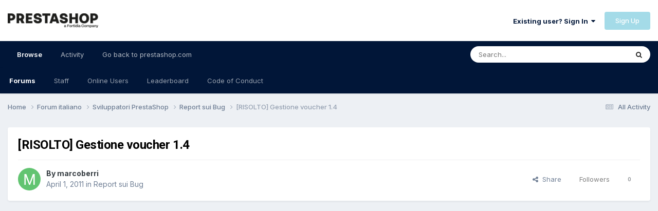

--- FILE ---
content_type: text/html;charset=UTF-8
request_url: https://www.prestashop.com/forums/topic/100610-risolto-gestione-voucher-14/
body_size: 25564
content:
<!DOCTYPE html>
<html lang="en-US" dir="ltr">
	<head><script>(function(w,i,g){w[g]=w[g]||[];if(typeof w[g].push=='function')w[g].push(i)})
(window,'AW-938551233','google_tags_first_party');</script><script async src="/0n0h/"></script>
			<script>
				window.dataLayer = window.dataLayer || [];
				function gtag(){dataLayer.push(arguments);}
				gtag('js', new Date());
				gtag('set', 'developer_id.dY2E1Nz', true);
				
			</script>
			
		<meta charset="utf-8">
        
		<title>[RISOLTO] Gestione voucher 1.4 - Report sui Bug - PrestaShop Forums</title>
		
		
		
			<!-- Google Tag Manager -->
<script>(function(w,d,s,l,i){w[l]=w[l]||[];w[l].push({'gtm.start':
new Date().getTime(),event:'gtm.js'});var f=d.getElementsByTagName(s)[0],
j=d.createElement(s),dl=l!='dataLayer'?'&l='+l:'';j.async=true;j.src=
'https://www.googletagmanager.com/gtm.js?id='+i+dl;f.parentNode.insertBefore(j,f);
})(window,document,'script','dataLayer','GTM-WHRX84');</script>
<!-- End Google Tag Manager -->
		
		

	<meta name="viewport" content="width=device-width, initial-scale=1">


	
	
		<meta property="og:image" content="https://www.prestashop.com/forums/uploads/monthly_2025_01/PrestaShop_Fortidia-Endorsement_RGB(2).png.cfa0d94e3dd662c62583f1674220e6b9.png">
	


	<meta name="twitter:card" content="summary_large_image" />


	
		<meta name="twitter:site" content="@prestashop" />
	


	
		
			
				<meta property="og:title" content="[RISOLTO] Gestione voucher 1.4">
			
		
	

	
		
			
				<meta property="og:type" content="website">
			
		
	

	
		
			
				<meta property="og:url" content="https://www.prestashop.com/forums/topic/100610-risolto-gestione-voucher-14/">
			
		
	

	
		
			
				<meta name="description" content="Salve a tutti,ho notato che nella classe Cart.php il calcolo dei valori del Voucher viene eseguito nel seguente modo:Lo sconto calcolato sul totale dei prodotti lordi. Questo sconto viene sottratto al totale dell&#039;ordine compreso di tasse e spese di spedizione.vi torna questa cosa?..in realtà il v...">
			
		
	

	
		
			
				<meta property="og:description" content="Salve a tutti,ho notato che nella classe Cart.php il calcolo dei valori del Voucher viene eseguito nel seguente modo:Lo sconto calcolato sul totale dei prodotti lordi. Questo sconto viene sottratto al totale dell&#039;ordine compreso di tasse e spese di spedizione.vi torna questa cosa?..in realtà il v...">
			
		
	

	
		
			
				<meta property="og:updated_time" content="2013-09-06T17:17:53Z">
			
		
	

	
		
			
				<meta property="og:site_name" content="PrestaShop Forums">
			
		
	

	
		
			
				<meta property="og:locale" content="en_US">
			
		
	


	
		<link rel="canonical" href="https://www.prestashop.com/forums/topic/100610-risolto-gestione-voucher-14/" />
	




<link rel="manifest" href="https://www.prestashop.com/forums/manifest.webmanifest/">
<meta name="msapplication-config" content="https://www.prestashop.com/forums/browserconfig.xml/">
<meta name="msapplication-starturl" content="/">
<meta name="application-name" content="PrestaShop Forums">
<meta name="apple-mobile-web-app-title" content="PrestaShop Forums">

	<meta name="theme-color" content="#ffffff">










<link rel="preload" href="//www.prestashop.com/forums/applications/core/interface/font/fontawesome-webfont.woff2?v=4.7.0" as="font" crossorigin="anonymous">
		


	<link rel="preconnect" href="https://fonts.googleapis.com">
	<link rel="preconnect" href="https://fonts.gstatic.com" crossorigin>
	
		
			<link href="https://fonts.googleapis.com/css2?family=Roboto:wght@300;400;500;600;700&display=swap" rel="stylesheet">
		
		
			<link href="https://fonts.googleapis.com/css2?family=Inter:wght@300;400;500;600;700&display=swap" rel="stylesheet">
		
	



	<link rel='stylesheet' href='https://www.prestashop.com/forums/uploads/css_built_15/341e4a57816af3ba440d891ca87450ff_framework.css?v=0950ddf5d51736847167' media='all'>

	<link rel='stylesheet' href='https://www.prestashop.com/forums/uploads/css_built_15/05e81b71abe4f22d6eb8d1a929494829_responsive.css?v=0950ddf5d51736847167' media='all'>

	<link rel='stylesheet' href='https://www.prestashop.com/forums/uploads/css_built_15/20446cf2d164adcc029377cb04d43d17_flags.css?v=0950ddf5d51736847167' media='all'>

	<link rel='stylesheet' href='https://www.prestashop.com/forums/uploads/css_built_15/90eb5adf50a8c640f633d47fd7eb1778_core.css?v=0950ddf5d51736847167' media='all'>

	<link rel='stylesheet' href='https://www.prestashop.com/forums/uploads/css_built_15/5a0da001ccc2200dc5625c3f3934497d_core_responsive.css?v=0950ddf5d51736847167' media='all'>

	<link rel='stylesheet' href='https://www.prestashop.com/forums/uploads/css_built_15/62e269ced0fdab7e30e026f1d30ae516_forums.css?v=0950ddf5d51736847167' media='all'>

	<link rel='stylesheet' href='https://www.prestashop.com/forums/uploads/css_built_15/76e62c573090645fb99a15a363d8620e_forums_responsive.css?v=0950ddf5d51736847167' media='all'>

	<link rel='stylesheet' href='https://www.prestashop.com/forums/uploads/css_built_15/ebdea0c6a7dab6d37900b9190d3ac77b_topics.css?v=0950ddf5d51736847167' media='all'>





<link rel='stylesheet' href='https://www.prestashop.com/forums/uploads/css_built_15/258adbb6e4f3e83cd3b355f84e3fa002_custom.css?v=0950ddf5d51736847167' media='all'>




		

	
	<script type='text/javascript'>
		var ipsDebug = false;		
	
		var CKEDITOR_BASEPATH = '//www.prestashop.com/forums/applications/core/interface/ckeditor/ckeditor/';
	
		var ipsSettings = {
			
			
			cookie_path: "/forums/",
			
			cookie_prefix: "ips4_",
			
			
			cookie_ssl: true,
			
			upload_imgURL: "",
			message_imgURL: "",
			notification_imgURL: "",
			baseURL: "//www.prestashop.com/forums/",
			jsURL: "//www.prestashop.com/forums/applications/core/interface/js/js.php",
			csrfKey: "9d03f3635b2ce9aecba166bda875b5f2",
			antiCache: "0950ddf5d51736847167",
			jsAntiCache: "0950ddf5d51691401344",
			disableNotificationSounds: true,
			useCompiledFiles: true,
			links_external: true,
			memberID: 0,
			lazyLoadEnabled: true,
			blankImg: "//www.prestashop.com/forums/applications/core/interface/js/spacer.png",
			googleAnalyticsEnabled: false,
			matomoEnabled: false,
			viewProfiles: true,
			mapProvider: 'none',
			mapApiKey: '',
			pushPublicKey: null,
			relativeDates: true
		};
		
		
		
		
			ipsSettings['maxImageDimensions'] = {
				width: 1000,
				height: 750
			};
		
		
	</script>





<script type='text/javascript' src='https://www.prestashop.com/forums/uploads/javascript_global/root_library.js?v=0950ddf5d51691401344' data-ips></script>


<script type='text/javascript' src='https://www.prestashop.com/forums/uploads/javascript_global/root_js_lang_1.js?v=0950ddf5d51691401344' data-ips></script>


<script type='text/javascript' src='https://www.prestashop.com/forums/uploads/javascript_global/root_framework.js?v=0950ddf5d51691401344' data-ips></script>


<script type='text/javascript' src='https://www.prestashop.com/forums/uploads/javascript_core/global_global_core.js?v=0950ddf5d51691401344' data-ips></script>


<script type='text/javascript' src='https://www.prestashop.com/forums/uploads/javascript_global/root_front.js?v=0950ddf5d51691401344' data-ips></script>


<script type='text/javascript' src='https://www.prestashop.com/forums/uploads/javascript_core/front_front_core.js?v=0950ddf5d51691401344' data-ips></script>


<script type='text/javascript' src='https://www.prestashop.com/forums/uploads/javascript_forums/front_front_topic.js?v=0950ddf5d51691401344' data-ips></script>


<script type='text/javascript' src='https://www.prestashop.com/forums/uploads/javascript_global/root_map.js?v=0950ddf5d51691401344' data-ips></script>



	<script type='text/javascript'>
		
			ips.setSetting( 'date_format', jQuery.parseJSON('"mm\/dd\/yy"') );
		
			ips.setSetting( 'date_first_day', jQuery.parseJSON('0') );
		
			ips.setSetting( 'ipb_url_filter_option', jQuery.parseJSON('"none"') );
		
			ips.setSetting( 'url_filter_any_action', jQuery.parseJSON('"allow"') );
		
			ips.setSetting( 'bypass_profanity', jQuery.parseJSON('0') );
		
			ips.setSetting( 'emoji_style', jQuery.parseJSON('"native"') );
		
			ips.setSetting( 'emoji_shortcodes', jQuery.parseJSON('true') );
		
			ips.setSetting( 'emoji_ascii', jQuery.parseJSON('true') );
		
			ips.setSetting( 'emoji_cache', jQuery.parseJSON('1685009387') );
		
			ips.setSetting( 'image_jpg_quality', jQuery.parseJSON('85') );
		
			ips.setSetting( 'cloud2', jQuery.parseJSON('false') );
		
			ips.setSetting( 'isAnonymous', jQuery.parseJSON('false') );
		
		
	</script>



<script type='application/ld+json'>
{
    "name": "[RISOLTO] Gestione voucher 1.4",
    "headline": "[RISOLTO] Gestione voucher 1.4",
    "text": "Salve a tutti,  ho notato che nella classe Cart.php il calcolo dei valori del Voucher viene eseguito nel seguente modo: Lo sconto calcolato sul totale dei prodotti lordi. Questo sconto viene sottratto al totale dell\u0027ordine compreso di tasse e spese di spedizione.  vi torna questa cosa?  ..in realt\u00e0 il voucher dovrebbe essere calcolato come sopra ma sottratto solo al netto dei prodotti.  ...devo mettere mano a Cart.php nella parte di modifica degli sconti...  qualche suggerimento/commento?  grazie! ",
    "dateCreated": "2011-04-01T05:51:49+0000",
    "datePublished": "2011-04-01T05:51:49+0000",
    "dateModified": "2013-09-06T17:17:53+0000",
    "image": "https://www.prestashop.com/forums/applications/core/interface/email/default_photo.png",
    "author": {
        "@type": "Person",
        "name": "marcoberri",
        "image": "https://www.prestashop.com/forums/applications/core/interface/email/default_photo.png",
        "url": "https://www.prestashop.com/forums/profile/176822-marcoberri/"
    },
    "interactionStatistic": [
        {
            "@type": "InteractionCounter",
            "interactionType": "http://schema.org/ViewAction",
            "userInteractionCount": 4596
        },
        {
            "@type": "InteractionCounter",
            "interactionType": "http://schema.org/CommentAction",
            "userInteractionCount": 17
        },
        {
            "@type": "InteractionCounter",
            "interactionType": "http://schema.org/FollowAction",
            "userInteractionCount": 0
        }
    ],
    "@context": "http://schema.org",
    "@type": "DiscussionForumPosting",
    "@id": "https://www.prestashop.com/forums/topic/100610-risolto-gestione-voucher-14/",
    "isPartOf": {
        "@id": "https://www.prestashop.com/forums/#website"
    },
    "publisher": {
        "@id": "https://www.prestashop.com/forums/#organization",
        "member": {
            "@type": "Person",
            "name": "marcoberri",
            "image": "https://www.prestashop.com/forums/applications/core/interface/email/default_photo.png",
            "url": "https://www.prestashop.com/forums/profile/176822-marcoberri/"
        }
    },
    "url": "https://www.prestashop.com/forums/topic/100610-risolto-gestione-voucher-14/",
    "discussionUrl": "https://www.prestashop.com/forums/topic/100610-risolto-gestione-voucher-14/",
    "mainEntityOfPage": {
        "@type": "WebPage",
        "@id": "https://www.prestashop.com/forums/topic/100610-risolto-gestione-voucher-14/"
    },
    "pageStart": 1,
    "pageEnd": 1,
    "comment": [
        {
            "@type": "Comment",
            "@id": "https://www.prestashop.com/forums/topic/100610-risolto-gestione-voucher-14/#comment-519808",
            "url": "https://www.prestashop.com/forums/topic/100610-risolto-gestione-voucher-14/#comment-519808",
            "author": {
                "@type": "Person",
                "name": "jacky75",
                "image": "https://www.prestashop.com/forums/applications/core/interface/email/default_photo.png",
                "url": "https://www.prestashop.com/forums/profile/137219-jacky75/"
            },
            "dateCreated": "2011-04-01T10:35:21+0000",
            "text": "Ciao, piuttosto che modificarlo, apri un bug a prestashop se ritieni ci sia un problema cos\u00ec tutta la comunity giover\u00e0 della risoluzione del problema. ",
            "upvoteCount": 0
        },
        {
            "@type": "Comment",
            "@id": "https://www.prestashop.com/forums/topic/100610-risolto-gestione-voucher-14/#comment-519818",
            "url": "https://www.prestashop.com/forums/topic/100610-risolto-gestione-voucher-14/#comment-519818",
            "author": {
                "@type": "Person",
                "name": "marcoberri",
                "image": "https://www.prestashop.com/forums/applications/core/interface/email/default_photo.png",
                "url": "https://www.prestashop.com/forums/profile/176822-marcoberri/"
            },
            "dateCreated": "2011-04-01T10:45:51+0000",
            "text": "ciao,  sto risolvendo il problema, poi posto il codice  ciao! ",
            "upvoteCount": 0
        },
        {
            "@type": "Comment",
            "@id": "https://www.prestashop.com/forums/topic/100610-risolto-gestione-voucher-14/#comment-520038",
            "url": "https://www.prestashop.com/forums/topic/100610-risolto-gestione-voucher-14/#comment-520038",
            "author": {
                "@type": "Person",
                "name": "marcoberri",
                "image": "https://www.prestashop.com/forums/applications/core/interface/email/default_photo.png",
                "url": "https://www.prestashop.com/forums/profile/176822-marcoberri/"
            },
            "dateCreated": "2011-04-01T14:27:33+0000",
            "text": "sto risolvendo la cosa che non risulta banale, per ora sono riuscito a far funzionare il voucher nella casistica dello sconto percentuale, nei primi giorni a partire dal luned\u00ec concluder\u00f2 il tutto e vi posto il risultato (lo mando anche al team di prestahop). grazie e buon fine settimana. ",
            "upvoteCount": 0
        },
        {
            "@type": "Comment",
            "@id": "https://www.prestashop.com/forums/topic/100610-risolto-gestione-voucher-14/#comment-523856",
            "url": "https://www.prestashop.com/forums/topic/100610-risolto-gestione-voucher-14/#comment-523856",
            "author": {
                "@type": "Person",
                "name": "marcoberri",
                "image": "https://www.prestashop.com/forums/applications/core/interface/email/default_photo.png",
                "url": "https://www.prestashop.com/forums/profile/176822-marcoberri/"
            },
            "dateCreated": "2011-04-06T14:21:41+0000",
            "text": "Vi allego la funzione contenuta nel file Cart.php modificata in modo da calcolare i voucher in base al totale dei prodotti senza iva escluse tutte le altre spese.  inoltre nel file Discount.php bisogna far sempre restituire lo sconto senza tasse applicate  modificando questo   \n\n       foreach ($products AS $product)\n           if (count($categories) AND Product::idIsOnCategoryId($product[\u0027id_product\u0027], $categories))\n                   $totalAmount += $useTax ? $product[\u0027total_wt\u0027] : $product[\u0027total\u0027];\n\n\n  con   \n\n       foreach ($products AS $product)\n           if (count($categories) AND Product::idIsOnCategoryId($product[\u0027id_product\u0027], $categories))\n               $totalAmount += $product[\u0027total\u0027];\n               //$totalAmount += $useTax ? $product[\u0027total_wt\u0027] : $product[\u0027total\u0027];\n\n\n  naturalmente bisogna anche modificare la stampa della fattura che sto ancora modificando... che fatica...  ciao a tutti e buona serata. ciao a tutti! \nvoucher.txt \n",
            "upvoteCount": 0
        },
        {
            "@type": "Comment",
            "@id": "https://www.prestashop.com/forums/topic/100610-risolto-gestione-voucher-14/#comment-523980",
            "url": "https://www.prestashop.com/forums/topic/100610-risolto-gestione-voucher-14/#comment-523980",
            "author": {
                "@type": "Person",
                "name": "Alberto769",
                "image": "https://www.prestashop.com/forums/applications/core/interface/email/default_photo.png",
                "url": "https://www.prestashop.com/forums/profile/191702-alberto769/"
            },
            "dateCreated": "2011-04-06T16:33:15+0000",
            "text": "Noto che nessuno si fa avanti x ringraziarti, be io sono il primo, grazie. ",
            "upvoteCount": 0
        },
        {
            "@type": "Comment",
            "@id": "https://www.prestashop.com/forums/topic/100610-risolto-gestione-voucher-14/#comment-524973",
            "url": "https://www.prestashop.com/forums/topic/100610-risolto-gestione-voucher-14/#comment-524973",
            "author": {
                "@type": "Person",
                "name": "LionMuscle",
                "image": "https://www.prestashop.com/forums/applications/core/interface/email/default_photo.png",
                "url": "https://www.prestashop.com/forums/profile/129632-lionmuscle/"
            },
            "dateCreated": "2011-04-07T18:40:53+0000",
            "text": "Mi associo anche io ai RINGRAZIAMENTI ed ai COMPLIMENTI!!! Grande marcoberri...  ",
            "upvoteCount": 0
        },
        {
            "@type": "Comment",
            "@id": "https://www.prestashop.com/forums/topic/100610-risolto-gestione-voucher-14/#comment-528176",
            "url": "https://www.prestashop.com/forums/topic/100610-risolto-gestione-voucher-14/#comment-528176",
            "author": {
                "@type": "Person",
                "name": "Luca S.",
                "image": "https://www.prestashop.com/forums/applications/core/interface/email/default_photo.png",
                "url": "https://www.prestashop.com/forums/profile/153538-luca-s/"
            },
            "dateCreated": "2011-04-12T10:28:43+0000",
            "text": "ragazzi io invece ho un problema con voucher e prestashop 1.4.  in poche parole voglio regalare un prodotto ma l\u0027utente mi deve solo pagare le spedizioni, cos\u00ec ho pensato di creare un voucher che sconta il 100% del prezzo del prodotto che ho messo singolarmente in una categoria nascosta, quindi quel voucher \u00e8 attivo solo per quella categoria nascosta, per\u00f2 se nel carrello il cliente incrementa le quantit\u00e0 otterr\u00e0 sempre lo sconto del 100% su anche 100000 quantit\u00e0 eheheh (cos\u00ec vado in fallimento), io voglio limitarla solo ad 1 quantit\u00e0!  al massimo nn c\u0027\u00e8 un opzioni per definire la quantit\u00e0 massima acquistabile nelle opzioni del prodotto?? ",
            "upvoteCount": 0
        },
        {
            "@type": "Comment",
            "@id": "https://www.prestashop.com/forums/topic/100610-risolto-gestione-voucher-14/#comment-547340",
            "url": "https://www.prestashop.com/forums/topic/100610-risolto-gestione-voucher-14/#comment-547340",
            "author": {
                "@type": "Person",
                "name": "juanjump",
                "image": "https://www.prestashop.com/forums/applications/core/interface/email/default_photo.png",
                "url": "https://www.prestashop.com/forums/profile/69838-juanjump/"
            },
            "dateCreated": "2011-05-11T13:48:07+0000",
            "text": "Grazie della soluzione, comunque da quello che ho visto non \u00e8 un vero e proprio bug ma una scelta dei creatori. Infatti se andiamo in Clienti --\u0026gt; Gruppi --\u0026gt; Edita gruppo e selezioniamo la voce \"Visualizza tasse escluse\" il calcolo avviene sul prezzo netto.   Per il mercato italiano la trovo un p\u00f2 assurda questa cosa (almeno per la mia esperienza), magari all\u0027estero si adatta meglio.",
            "upvoteCount": 0
        },
        {
            "@type": "Comment",
            "@id": "https://www.prestashop.com/forums/topic/100610-risolto-gestione-voucher-14/#comment-554508",
            "url": "https://www.prestashop.com/forums/topic/100610-risolto-gestione-voucher-14/#comment-554508",
            "author": {
                "@type": "Person",
                "name": "Codencode",
                "image": "https://www.prestashop.com/forums/uploads/profile/photo-thumb-82217.jpg",
                "url": "https://www.prestashop.com/forums/profile/82217-codencode/"
            },
            "dateCreated": "2011-05-21T16:05:25+0000",
            "text": "Buonasera, io ho provato le modifiche, ma non sembrano funzionare, poi mi sembra che il metodo getOrderTotal() (presente nel file voucher.txt) sia molto diverso rispetto a quello originale.  Inoltre mi trovo daccordo con juanjump nel senseo che se si mostrano i prezzi iva inclusa, tutto sembra funzionare.  Quindi molto probabilmente non funziona solo quando vengono mostrati i prezzi iva esclusa, nel senso che sia l\u0027IVA sia l\u0027importo del buono vengono calcolate sul prezzo netto, a meno che nel caso di buoni bisogna fare cos\u00ec, questo lo chieder\u00f2 al commercialista.   \n\n  Credo che servi per chi vende a rivenditori e non utenti finali, quindi vuole far vedere i prezzi iva esclusa.",
            "upvoteCount": 0
        },
        {
            "@type": "Comment",
            "@id": "https://www.prestashop.com/forums/topic/100610-risolto-gestione-voucher-14/#comment-554552",
            "url": "https://www.prestashop.com/forums/topic/100610-risolto-gestione-voucher-14/#comment-554552",
            "author": {
                "@type": "Person",
                "name": "juanjump",
                "image": "https://www.prestashop.com/forums/applications/core/interface/email/default_photo.png",
                "url": "https://www.prestashop.com/forums/profile/69838-juanjump/"
            },
            "dateCreated": "2011-05-21T18:15:43+0000",
            "text": "Si si, fino a qui ci sono. Le mie perplessit\u00e0 sono sul fatto che lo sconto \u00e8 calcolato sul lordo.",
            "upvoteCount": 0
        },
        {
            "@type": "Comment",
            "@id": "https://www.prestashop.com/forums/topic/100610-risolto-gestione-voucher-14/#comment-554771",
            "url": "https://www.prestashop.com/forums/topic/100610-risolto-gestione-voucher-14/#comment-554771",
            "author": {
                "@type": "Person",
                "name": "Codencode",
                "image": "https://www.prestashop.com/forums/uploads/profile/photo-thumb-82217.jpg",
                "url": "https://www.prestashop.com/forums/profile/82217-codencode/"
            },
            "dateCreated": "2011-05-22T08:08:29+0000",
            "text": "In realt\u00e0 lo sconto viene calcolato sul netto cos\u00ec come l\u0027IVA, es. Articolo A costo 100, IVA 20% totale = 120 \u20ac, Ora applichiamo lo sconto del 10%, lo sconto viene calcolato su 100 (quindi il netto) e risulta essere 10 \u20ac, quindi ricapitolanto: 100 (netto) + 20 (VA) - 10 (sconto) = 110 mentre in realt\u00e0 dovrebbe essere: 100 (netto) - 10 (sconto) = 90 ora va calcolata l\u0027IVA su 90 che risulta essere 18,quindi totale = 108 \u20ac  Il mio dubbio \u00e8 che forse mostrando i prezzi iva esclusa, il calcolo non \u00e8 come ho supporto io, ma come fa il prestashop, anche se logicamente dovrebbe essere come suppongo io, nel senso che l\u0027iva va calcolata sul costo al netto dello sconto. Comunque chieder\u00f2 al commercialista.  Ultima cosa che faccio notare, a me sembra che il problema ci sia solo con sconti in percentuale, nel caso di sconto fisso (es. 10\u20ac) funziona sia per i prezzi mostrati con iva sia per i prezzi mostrati senza iva. Confermate? ",
            "upvoteCount": 0
        },
        {
            "@type": "Comment",
            "@id": "https://www.prestashop.com/forums/topic/100610-risolto-gestione-voucher-14/#comment-554799",
            "url": "https://www.prestashop.com/forums/topic/100610-risolto-gestione-voucher-14/#comment-554799",
            "author": {
                "@type": "Person",
                "name": "Codencode",
                "image": "https://www.prestashop.com/forums/uploads/profile/photo-thumb-82217.jpg",
                "url": "https://www.prestashop.com/forums/profile/82217-codencode/"
            },
            "dateCreated": "2011-05-22T08:52:32+0000",
            "text": "Se i ragionamenti fatti sono giusti, credo di aver trovato il problema. Nella classe Cart metodo getProducts(), ad un certo punto c\u0027\u00e8 questo if else  \nif ($this-\u0026gt;_taxCalculationMethod == PS_TAX_EXC) {\n               $row [\u0027price\u0027] = Product::getPriceStatic ( ( int ) $row [\u0027id_product\u0027], false, isset ( $row [\u0027id_product_attribute\u0027] ) ? ( int ) ($row [\u0027id_product_attribute\u0027]) : NULL, 2, NULL, false, true, ( int ) ($row [\u0027cart_quantity\u0027]), false, (( int ) ($this-\u0026gt;id_customer) ? ( int ) ($this-\u0026gt;id_customer) : NULL), ( int ) ($this-\u0026gt;id), (( int ) ($this-\u0026gt;{Configuration::get ( \u0027PS_TAX_ADDRESS_TYPE\u0027 )}) ? ( int ) ($this-\u0026gt;{Configuration::get ( \u0027PS_TAX_ADDRESS_TYPE\u0027 )}) : NULL), $specificPriceOutput ); // Here taxes are computed only once the quantity has been applied to the product price\n               $row [\u0027price_wt\u0027] = Product::getPriceStatic ( ( int ) $row [\u0027id_product\u0027], true, isset ( $row [\u0027id_product_attribute\u0027] ) ? ( int ) ($row [\u0027id_product_attribute\u0027]) : NULL, 2, NULL, false, true, ( int ) ($row [\u0027cart_quantity\u0027]), false, (( int ) ($this-\u0026gt;id_customer) ? ( int ) ($this-\u0026gt;id_customer) : NULL), ( int ) ($this-\u0026gt;id), (( int ) ($this-\u0026gt;{Configuration::get ( \u0027PS_TAX_ADDRESS_TYPE\u0027 )}) ? ( int ) ($this-\u0026gt;{Configuration::get ( \u0027PS_TAX_ADDRESS_TYPE\u0027 )}) : NULL) );\n               $tax_rate = Tax::getProductTaxRate(( int ) $id_product,( int ) ($this-\u0026gt;{Configuration::get(\u0027PS_TAX_ADDRESS_TYPE\u0027)}));\n               $row [\u0027total_wt\u0027] = Tools::ps_round ( $row [\u0027price\u0027] * ( float ) $row [\u0027cart_quantity\u0027] * (1 + ( float ) ($tax_rate) / 100), 2 );\n               $row [\u0027total\u0027] = $row [\u0027price\u0027] * ( int ) ($row [\u0027cart_quantity\u0027]);\n           } else {\n               $row [\u0027price\u0027] = Product::getPriceStatic ( ( int ) $row [\u0027id_product\u0027], false, ( int ) $row [\u0027id_product_attribute\u0027], 6, NULL, false, true, $row [\u0027cart_quantity\u0027], false, (( int ) ($this-\u0026gt;id_customer) ? ( int ) ($this-\u0026gt;id_customer) : NULL), ( int ) ($this-\u0026gt;id), (( int ) ($this-\u0026gt;{Configuration::get ( \u0027PS_TAX_ADDRESS_TYPE\u0027 )}) ? ( int ) ($this-\u0026gt;{Configuration::get ( \u0027PS_TAX_ADDRESS_TYPE\u0027 )}) : NULL), $specificPriceOutput );\n               $row [\u0027price_wt\u0027] = Product::getPriceStatic ( ( int ) $row [\u0027id_product\u0027], true, ( int ) $row [\u0027id_product_attribute\u0027], 2, NULL, false, true, $row [\u0027cart_quantity\u0027], false, (( int ) ($this-\u0026gt;id_customer) ? ( int ) ($this-\u0026gt;id_customer) : NULL), ( int ) ($this-\u0026gt;id), (( int ) ($this-\u0026gt;{Configuration::get ( \u0027PS_TAX_ADDRESS_TYPE\u0027 )}) ? ( int ) ($this-\u0026gt;{Configuration::get ( \u0027PS_TAX_ADDRESS_TYPE\u0027 )}) : NULL) );\n\n               /* In case when you use QuantityDiscount, getPriceStatic() can be return more of 2 decimals */\n               $row [\u0027price_wt\u0027] = Tools::ps_round ( $row [\u0027price_wt\u0027], 2 );\n               $row [\u0027total_wt\u0027] = $row [\u0027price_wt\u0027] * ( int ) ($row [\u0027cart_quantity\u0027]);\n               $row [\u0027total\u0027] = Tools::ps_round ( $row [\u0027price\u0027] * ( int ) ($row [\u0027cart_quantity\u0027]), 2 );\n           }\n\n nell\u0027if c\u0027\u00e8 questa istruzione:  \n$tax_rate = Tax::getProductTaxRate(( int ) $id_product,( int ) ($this-\u0026gt;{Configuration::get(\u0027PS_TAX_ADDRESS_TYPE\u0027)}));\n\n In pratica viene presa l\u0027aliquota relativa al prodotto, ma quando non viene passato $id_product (parametro del metodo),  l\u0027aliquota risulta essere 0 (perch\u00e8 la variabile \u00e8 null), quindi sostituendo l\u0027istruzione incriminata con la seguente:  \n$tax_rate = Tax::getProductTaxRate ( ( int ) ($id_product ? $id_product : $row [\u0027id_product\u0027]), ( int ) ($this-\u0026gt;{Configuration::get ( \u0027PS_TAX_ADDRESS_TYPE\u0027 )}) );\n\n sembra funzionare, cos\u00ec facendo, se $id_product non \u00e8 valorizzato, viene preso l\u0027id dell\u0027articolo dall\u0027array $row.  Ovviamente bisogna ancora vedere cosa succede in fattura.  Aspetto riscontri. \n",
            "upvoteCount": 0
        },
        {
            "@type": "Comment",
            "@id": "https://www.prestashop.com/forums/topic/100610-risolto-gestione-voucher-14/#comment-555334",
            "url": "https://www.prestashop.com/forums/topic/100610-risolto-gestione-voucher-14/#comment-555334",
            "author": {
                "@type": "Person",
                "name": "Codencode",
                "image": "https://www.prestashop.com/forums/uploads/profile/photo-thumb-82217.jpg",
                "url": "https://www.prestashop.com/forums/profile/82217-codencode/"
            },
            "dateCreated": "2011-05-23T07:58:24+0000",
            "text": "Buongiorno, ho esposto la questione  al commercialista e mi ha detto che il calcolo non \u00e8 proprio sbagliato, nel senso che funziona in entrambi i casi, quindi: Articolo A costo 100, IVA 20% totale = 120 \u20ac  Caso 1) sconto del 10%, su 100 (quindi il netto) = 10 \u20ac,  100 (netto) + 20 (VA) \u2013 10 (sconto) = 110  Caso 2) sconto del 10%, su 120 (quindi il lordo) = 12 \u20ac,  100 (netto) + 20 (VA) \u2013 12 (sconto) = 108  L\u0027IVA viene calcolata bene in entrmabi i casi, quindi funziona.   Nel primo caso l\u0027utente paga 2 \u20ac di IVA in pi\u00f9, quindi ho apportato la modifica in modo che il calcolo viene eseguito com enel secondo caso in modo che l\u0027utente risparmi i 2 \u20ac di IVA. ",
            "upvoteCount": 0
        },
        {
            "@type": "Comment",
            "@id": "https://www.prestashop.com/forums/topic/100610-risolto-gestione-voucher-14/#comment-559037",
            "url": "https://www.prestashop.com/forums/topic/100610-risolto-gestione-voucher-14/#comment-559037",
            "author": {
                "@type": "Person",
                "name": "D4rkNight",
                "image": "https://www.prestashop.com/forums/applications/core/interface/email/default_photo.png",
                "url": "https://www.prestashop.com/forums/profile/153756-d4rknight/"
            },
            "dateCreated": "2011-05-27T20:28:19+0000",
            "text": "ricapitolando? non c\u0027ho capito una mazza... :-D il codice \u00e8 corretto o \u00e8 sbagliato?? =D ahahahahahah ",
            "upvoteCount": 0
        },
        {
            "@type": "Comment",
            "@id": "https://www.prestashop.com/forums/topic/100610-risolto-gestione-voucher-14/#comment-559945",
            "url": "https://www.prestashop.com/forums/topic/100610-risolto-gestione-voucher-14/#comment-559945",
            "author": {
                "@type": "Person",
                "name": "Codencode",
                "image": "https://www.prestashop.com/forums/uploads/profile/photo-thumb-82217.jpg",
                "url": "https://www.prestashop.com/forums/profile/82217-codencode/"
            },
            "dateCreated": "2011-05-29T17:44:12+0000",
            "text": "Da come mi ha detto il mio commercialista \u00e8 corretto in entrambi i modi, quindi sta a te decidere come fare. ",
            "upvoteCount": 0
        },
        {
            "@type": "Comment",
            "@id": "https://www.prestashop.com/forums/topic/100610-risolto-gestione-voucher-14/#comment-1299662",
            "url": "https://www.prestashop.com/forums/topic/100610-risolto-gestione-voucher-14/#comment-1299662",
            "author": {
                "@type": "Person",
                "name": "universo",
                "image": "https://www.prestashop.com/forums/applications/core/interface/email/default_photo.png",
                "url": "https://www.prestashop.com/forums/profile/406908-universo/"
            },
            "dateCreated": "2013-07-11T13:35:41+0000",
            "text": "rispolvero questo post in quanto non trovo una soluzione riguardo all\u0027ultima versione, anche provando i metodi descritti credo che i codici siamo cambiati. \ngrazie a chi mi volesse illuminare. \nla fattura con il buono scorpora l\u0027iva dal totale prodotto iva inclusa meno il buono, ossia \n89.90 -\t\t\t\t\t\t\t\t \n32.90 = \n57.00 iva scorporata 9.89 \nma in relta dovrebbe lasciare i conteggi come la fattura senza buoni e scalare il buono alla fine e poi fare il totale fattura. \n\u00e8 possibile trattare il buono come una spedizione?grazie \n \n",
            "upvoteCount": 0
        },
        {
            "@type": "Comment",
            "@id": "https://www.prestashop.com/forums/topic/100610-risolto-gestione-voucher-14/#comment-1368619",
            "url": "https://www.prestashop.com/forums/topic/100610-risolto-gestione-voucher-14/#comment-1368619",
            "author": {
                "@type": "Person",
                "name": "rossella21",
                "image": "https://www.prestashop.com/forums/applications/core/interface/email/default_photo.png",
                "url": "https://www.prestashop.com/forums/profile/154846-rossella21/"
            },
            "dateCreated": "2013-09-06T17:17:53+0000",
            "text": "io ho lo stesso problema descritto da universo, \u00e8 stata trovata una soluzione? \ngrazie \n",
            "upvoteCount": 0
        }
    ]
}	
</script>

<script type='application/ld+json'>
{
    "@context": "http://www.schema.org",
    "publisher": "https://www.prestashop.com/forums/#organization",
    "@type": "WebSite",
    "@id": "https://www.prestashop.com/forums/#website",
    "mainEntityOfPage": "https://www.prestashop.com/forums/",
    "name": "PrestaShop Forums",
    "url": "https://www.prestashop.com/forums/",
    "potentialAction": {
        "type": "SearchAction",
        "query-input": "required name=query",
        "target": "https://www.prestashop.com/forums/search/?q={query}"
    },
    "inLanguage": [
        {
            "@type": "Language",
            "name": "English",
            "alternateName": "en-US"
        },
        {
            "@type": "Language",
            "name": "Fran\u00e7ais",
            "alternateName": ""
        },
        {
            "@type": "Language",
            "name": "Espa\u00f1ol",
            "alternateName": ""
        },
        {
            "@type": "Language",
            "name": "Deutsch",
            "alternateName": ""
        },
        {
            "@type": "Language",
            "name": "Italiano",
            "alternateName": ""
        },
        {
            "@type": "Language",
            "name": "Nederlands",
            "alternateName": ""
        },
        {
            "@type": "Language",
            "name": "Portugu\u00eas",
            "alternateName": ""
        },
        {
            "@type": "Language",
            "name": "Polski",
            "alternateName": ""
        }
    ]
}	
</script>

<script type='application/ld+json'>
{
    "@context": "http://www.schema.org",
    "@type": "Organization",
    "@id": "https://www.prestashop.com/forums/#organization",
    "mainEntityOfPage": "https://www.prestashop.com/forums/",
    "name": "PrestaShop Forums",
    "url": "https://www.prestashop.com/forums/",
    "logo": {
        "@type": "ImageObject",
        "@id": "https://www.prestashop.com/forums/#logo",
        "url": "https://www.prestashop.com/forums/uploads/monthly_2025_01/PrestaShop_Fortidia-Endorsement_RGB(1).png.022b5452a8f28f552bc9430097a16da2.png"
    },
    "sameAs": [
        "https://www.facebook.com/prestashop",
        "https://twitter.com/PrestaShop",
        "https://www.youtube.com/prestashop",
        "https://www.linkedin.com/company/prestashop",
        "https://github.com/PrestaShop/PrestaShop"
    ],
    "address": {
        "@type": "PostalAddress",
        "streetAddress": "4 rue Jules Lefebvre",
        "addressLocality": "Paris",
        "addressRegion": "\u00cele de France",
        "postalCode": "75009",
        "addressCountry": "FR"
    }
}	
</script>

<script type='application/ld+json'>
{
    "@context": "http://schema.org",
    "@type": "BreadcrumbList",
    "itemListElement": [
        {
            "@type": "ListItem",
            "position": 1,
            "item": {
                "@id": "https://www.prestashop.com/forums/forum/57-forum-italiano/",
                "name": "Forum italiano"
            }
        },
        {
            "@type": "ListItem",
            "position": 2,
            "item": {
                "@id": "https://www.prestashop.com/forums/forum/61-sviluppatori-prestashop/",
                "name": "Sviluppatori PrestaShop"
            }
        },
        {
            "@type": "ListItem",
            "position": 3,
            "item": {
                "@id": "https://www.prestashop.com/forums/forum/60-report-sui-bug/",
                "name": "Report sui Bug"
            }
        }
    ]
}	
</script>

<script type='application/ld+json'>
{
    "@context": "http://schema.org",
    "@type": "ContactPage",
    "url": "https://www.prestashop.com/forums/contact/"
}	
</script>



<script type='text/javascript'>
    (() => {
        let gqlKeys = [];
        for (let [k, v] of Object.entries(gqlKeys)) {
            ips.setGraphQlData(k, v);
        }
    })();
</script>

		

	
	<link rel='shortcut icon' href='https://www.prestashop.com/forums/uploads/monthly_2023_05/472733117_Plandetravail1copie2.jpg' type="image/jpeg">

	</head>
	<body class='ipsApp ipsApp_front ipsJS_none ipsClearfix' data-controller='core.front.core.app' data-message="" data-pageApp='forums' data-pageLocation='front' data-pageModule='forums' data-pageController='topic' data-pageID='100610'  >
		
        
			<!-- Google Tag Manager (noscript) -->
<noscript><iframe src="https://www.googletagmanager.com/ns.html?id=GTM-WHRX84"
height="0" width="0" style="display:none;visibility:hidden"></iframe></noscript>
<!-- End Google Tag Manager (noscript) -->
		

        

		<a href='#ipsLayout_mainArea' class='ipsHide' title='Go to main content on this page' accesskey='m'>Jump to content</a>
		





		<div id='ipsLayout_header' class='ipsClearfix'>
			<header>
				<div class='ipsLayout_container'>
					


<a href='https://www.prestashop.com/forums/' id='elLogo' accesskey='1'><img src="https://www.prestashop.com/forums/uploads/monthly_2025_01/PrestaShop_Fortidia-Endorsement_RGB(1).png.022b5452a8f28f552bc9430097a16da2.png" alt='PrestaShop Forums'></a>

					
						

	<ul id='elUserNav' class='ipsList_inline cSignedOut ipsResponsive_showDesktop'>
		
        
		
        
        
            
            <li id='elSignInLink'>
                <a href='https://www.prestashop.com/forums/login/' data-ipsMenu-closeOnClick="false" data-ipsMenu id='elUserSignIn'>
                    Existing user? Sign In &nbsp;<i class='fa fa-caret-down'></i>
                </a>
                
<div id='elUserSignIn_menu' class='ipsMenu ipsMenu_auto ipsHide'>
	<form accept-charset='utf-8' method='post' action='https://www.prestashop.com/forums/login/'>
		<input type="hidden" name="csrfKey" value="9d03f3635b2ce9aecba166bda875b5f2">
		<input type="hidden" name="ref" value="aHR0cHM6Ly93d3cucHJlc3Rhc2hvcC5jb20vZm9ydW1zL3RvcGljLzEwMDYxMC1yaXNvbHRvLWdlc3Rpb25lLXZvdWNoZXItMTQv">
		<div data-role="loginForm">
			
			
			
				
<div class="ipsPad ipsForm ipsForm_vertical">
	<h4 class="ipsType_sectionHead">Sign In</h4>
	<br><br>
	<ul class='ipsList_reset'>
		<li class="ipsFieldRow ipsFieldRow_noLabel ipsFieldRow_fullWidth">
			
			
				<input type="text" placeholder="Display Name or Email Address" name="auth" autocomplete="email">
			
		</li>
		<li class="ipsFieldRow ipsFieldRow_noLabel ipsFieldRow_fullWidth">
			<input type="password" placeholder="Password" name="password" autocomplete="current-password">
		</li>
		<li class="ipsFieldRow ipsFieldRow_checkbox ipsClearfix">
			<span class="ipsCustomInput">
				<input type="checkbox" name="remember_me" id="remember_me_checkbox" value="1" checked aria-checked="true">
				<span></span>
			</span>
			<div class="ipsFieldRow_content">
				<label class="ipsFieldRow_label" for="remember_me_checkbox">Remember me</label>
				<span class="ipsFieldRow_desc">Not recommended on shared computers</span>
			</div>
		</li>
		<li class="ipsFieldRow ipsFieldRow_fullWidth">
			<button type="submit" name="_processLogin" value="usernamepassword" class="ipsButton ipsButton_primary ipsButton_small" id="elSignIn_submit">Sign In</button>
			
				<p class="ipsType_right ipsType_small">
					
						<a href='https://www.prestashop.com/forums/lostpassword/' data-ipsDialog data-ipsDialog-title='Forgot your password?'>
					
					Forgot your password?</a>
				</p>
			
		</li>
	</ul>
</div>
			
		</div>
	</form>
</div>
            </li>
            
        
		
			<li>
				
					<a href='https://www.prestashop.com/forums/register/' data-ipsDialog data-ipsDialog-size='narrow' data-ipsDialog-title='Sign Up' id='elRegisterButton' class='ipsButton ipsButton_normal ipsButton_primary'>Sign Up</a>
				
			</li>
		
	</ul>

						
<ul class='ipsMobileHamburger ipsList_reset ipsResponsive_hideDesktop'>
	<li data-ipsDrawer data-ipsDrawer-drawerElem='#elMobileDrawer'>
		<a href='#' >
			
			
				
			
			
			
			<i class='fa fa-navicon'></i>
		</a>
	</li>
</ul>
					
				</div>
			</header>
			

	<nav data-controller='core.front.core.navBar' class=' ipsResponsive_showDesktop'>
		<div class='ipsNavBar_primary ipsLayout_container '>
			<ul data-role="primaryNavBar" class='ipsClearfix'>
				


	
		
		
			
		
		<li class='ipsNavBar_active' data-active id='elNavSecondary_1' data-role="navBarItem" data-navApp="core" data-navExt="CustomItem">
			
			
				<a href="https://www.prestashop.com/forums/"  data-navItem-id="1" data-navDefault>
					Browse<span class='ipsNavBar_active__identifier'></span>
				</a>
			
			
				<ul class='ipsNavBar_secondary ' data-role='secondaryNavBar'>
					


	
		
		
			
		
		<li class='ipsNavBar_active' data-active id='elNavSecondary_10' data-role="navBarItem" data-navApp="forums" data-navExt="Forums">
			
			
				<a href="https://www.prestashop.com/forums/"  data-navItem-id="10" data-navDefault>
					Forums<span class='ipsNavBar_active__identifier'></span>
				</a>
			
			
		</li>
	
	

	
		
		
		<li  id='elNavSecondary_12' data-role="navBarItem" data-navApp="core" data-navExt="StaffDirectory">
			
			
				<a href="https://www.prestashop.com/forums/staff/"  data-navItem-id="12" >
					Staff<span class='ipsNavBar_active__identifier'></span>
				</a>
			
			
		</li>
	
	

	
		
		
		<li  id='elNavSecondary_13' data-role="navBarItem" data-navApp="core" data-navExt="OnlineUsers">
			
			
				<a href="https://www.prestashop.com/forums/online/"  data-navItem-id="13" >
					Online Users<span class='ipsNavBar_active__identifier'></span>
				</a>
			
			
		</li>
	
	

	
		
		
		<li  id='elNavSecondary_14' data-role="navBarItem" data-navApp="core" data-navExt="Leaderboard">
			
			
				<a href="https://www.prestashop.com/forums/leaderboard/"  data-navItem-id="14" >
					Leaderboard<span class='ipsNavBar_active__identifier'></span>
				</a>
			
			
		</li>
	
	

	
		
		
		<li  id='elNavSecondary_23' data-role="navBarItem" data-navApp="core" data-navExt="CustomItem">
			
			
				<a href="https://github.com/PrestaShop/PrestaShop/blob/develop/CODE_OF_CONDUCT.md" target='_blank' rel="noopener" data-navItem-id="23" >
					Code of Conduct<span class='ipsNavBar_active__identifier'></span>
				</a>
			
			
		</li>
	
	

					<li class='ipsHide' id='elNavigationMore_1' data-role='navMore'>
						<a href='#' data-ipsMenu data-ipsMenu-appendTo='#elNavigationMore_1' id='elNavigationMore_1_dropdown'>More <i class='fa fa-caret-down'></i></a>
						<ul class='ipsHide ipsMenu ipsMenu_auto' id='elNavigationMore_1_dropdown_menu' data-role='moreDropdown'></ul>
					</li>
				</ul>
			
		</li>
	
	

	
		
		
		<li  id='elNavSecondary_2' data-role="navBarItem" data-navApp="core" data-navExt="CustomItem">
			
			
				<a href="https://www.prestashop.com/forums/discover/"  data-navItem-id="2" >
					Activity<span class='ipsNavBar_active__identifier'></span>
				</a>
			
			
				<ul class='ipsNavBar_secondary ipsHide' data-role='secondaryNavBar'>
					


	
		
		
		<li  id='elNavSecondary_4' data-role="navBarItem" data-navApp="core" data-navExt="AllActivity">
			
			
				<a href="https://www.prestashop.com/forums/discover/"  data-navItem-id="4" >
					All Activity<span class='ipsNavBar_active__identifier'></span>
				</a>
			
			
		</li>
	
	

	
	

	
	

	
	

	
		
		
		<li  id='elNavSecondary_8' data-role="navBarItem" data-navApp="core" data-navExt="Search">
			
			
				<a href="https://www.prestashop.com/forums/search/"  data-navItem-id="8" >
					Search<span class='ipsNavBar_active__identifier'></span>
				</a>
			
			
		</li>
	
	

	
	

					<li class='ipsHide' id='elNavigationMore_2' data-role='navMore'>
						<a href='#' data-ipsMenu data-ipsMenu-appendTo='#elNavigationMore_2' id='elNavigationMore_2_dropdown'>More <i class='fa fa-caret-down'></i></a>
						<ul class='ipsHide ipsMenu ipsMenu_auto' id='elNavigationMore_2_dropdown_menu' data-role='moreDropdown'></ul>
					</li>
				</ul>
			
		</li>
	
	

	
		
		
		<li  id='elNavSecondary_16' data-role="navBarItem" data-navApp="core" data-navExt="CustomItem">
			
			
				<a href="https://www.prestashop.com" target='_blank' rel="noopener" data-navItem-id="16" >
					Go back to prestashop.com<span class='ipsNavBar_active__identifier'></span>
				</a>
			
			
				<ul class='ipsNavBar_secondary ipsHide' data-role='secondaryNavBar'>
					


	
		
		
		<li  id='elNavSecondary_17' data-role="navBarItem" data-navApp="core" data-navExt="CustomItem">
			
			
				<a href="https://github.com/PrestaShop" target='_blank' rel="noopener" data-navItem-id="17" >
					Project on GitHub<span class='ipsNavBar_active__identifier'></span>
				</a>
			
			
		</li>
	
	

	
		
		
		<li  id='elNavSecondary_18' data-role="navBarItem" data-navApp="core" data-navExt="CustomItem">
			
			
				<a href="https://build.prestashop.com/" target='_blank' rel="noopener" data-navItem-id="18" >
					Build blog<span class='ipsNavBar_active__identifier'></span>
				</a>
			
			
		</li>
	
	

	
		
		
		<li  id='elNavSecondary_19' data-role="navBarItem" data-navApp="core" data-navExt="CustomItem">
			
			
				<a href="https://devdocs.prestashop.com/" target='_blank' rel="noopener" data-navItem-id="19" >
					Dev Docs<span class='ipsNavBar_active__identifier'></span>
				</a>
			
			
		</li>
	
	

	
		
		
		<li  id='elNavSecondary_20' data-role="navBarItem" data-navApp="core" data-navExt="CustomItem">
			
			
				<a href="https://doc.prestashop.com/" target='_blank' rel="noopener" data-navItem-id="20" >
					User Docs<span class='ipsNavBar_active__identifier'></span>
				</a>
			
			
		</li>
	
	

	
		
		
		<li  id='elNavSecondary_22' data-role="navBarItem" data-navApp="core" data-navExt="CustomItem">
			
			
				<a href="https://www.prestashop.com/en/club" target='_blank' rel="noopener" data-navItem-id="22" >
					User Club<span class='ipsNavBar_active__identifier'></span>
				</a>
			
			
		</li>
	
	

	
		
		
		<li  id='elNavSecondary_21' data-role="navBarItem" data-navApp="core" data-navExt="CustomItem">
			
			
				<a href="https://addons.prestashop.com" target='_blank' rel="noopener" data-navItem-id="21" >
					Addons Marketplace<span class='ipsNavBar_active__identifier'></span>
				</a>
			
			
		</li>
	
	

					<li class='ipsHide' id='elNavigationMore_16' data-role='navMore'>
						<a href='#' data-ipsMenu data-ipsMenu-appendTo='#elNavigationMore_16' id='elNavigationMore_16_dropdown'>More <i class='fa fa-caret-down'></i></a>
						<ul class='ipsHide ipsMenu ipsMenu_auto' id='elNavigationMore_16_dropdown_menu' data-role='moreDropdown'></ul>
					</li>
				</ul>
			
		</li>
	
	

				<li class='ipsHide' id='elNavigationMore' data-role='navMore'>
					<a href='#' data-ipsMenu data-ipsMenu-appendTo='#elNavigationMore' id='elNavigationMore_dropdown'>More</a>
					<ul class='ipsNavBar_secondary ipsHide' data-role='secondaryNavBar'>
						<li class='ipsHide' id='elNavigationMore_more' data-role='navMore'>
							<a href='#' data-ipsMenu data-ipsMenu-appendTo='#elNavigationMore_more' id='elNavigationMore_more_dropdown'>More <i class='fa fa-caret-down'></i></a>
							<ul class='ipsHide ipsMenu ipsMenu_auto' id='elNavigationMore_more_dropdown_menu' data-role='moreDropdown'></ul>
						</li>
					</ul>
				</li>
			</ul>
			

	<div id="elSearchWrapper">
		<div id='elSearch' data-controller="core.front.core.quickSearch">
			<form accept-charset='utf-8' action='//www.prestashop.com/forums/search/?do=quicksearch' method='post'>
                <input type='search' id='elSearchField' placeholder='Search...' name='q' autocomplete='off' aria-label='Search'>
                <details class='cSearchFilter'>
                    <summary class='cSearchFilter__text'></summary>
                    <ul class='cSearchFilter__menu'>
                        
                        <li><label><input type="radio" name="type" value="all" ><span class='cSearchFilter__menuText'>Everywhere</span></label></li>
                        
                            
                                <li><label><input type="radio" name="type" value='contextual_{&quot;type&quot;:&quot;forums_topic&quot;,&quot;nodes&quot;:60}' checked><span class='cSearchFilter__menuText'>This Forum</span></label></li>
                            
                                <li><label><input type="radio" name="type" value='contextual_{&quot;type&quot;:&quot;forums_topic&quot;,&quot;item&quot;:100610}' checked><span class='cSearchFilter__menuText'>This Topic</span></label></li>
                            
                        
                        
                            <li><label><input type="radio" name="type" value="forums_topic"><span class='cSearchFilter__menuText'>Topics</span></label></li>
                        
                            <li><label><input type="radio" name="type" value="core_members"><span class='cSearchFilter__menuText'>Members</span></label></li>
                        
                    </ul>
                </details>
				<button class='cSearchSubmit' type="submit" aria-label='Search'><i class="fa fa-search"></i></button>
			</form>
		</div>
	</div>

		</div>
	</nav>

			
<ul id='elMobileNav' class='ipsResponsive_hideDesktop' data-controller='core.front.core.mobileNav'>
	
		
			
			
				
				
			
				
				
			
				
					<li id='elMobileBreadcrumb'>
						<a href='https://www.prestashop.com/forums/forum/60-report-sui-bug/'>
							<span>Report sui Bug</span>
						</a>
					</li>
				
				
			
				
				
			
		
	
	
	
	<li >
		<a data-action="defaultStream" href='https://www.prestashop.com/forums/discover/'><i class="fa fa-newspaper-o" aria-hidden="true"></i></a>
	</li>

	

	
		<li class='ipsJS_show'>
			<a href='https://www.prestashop.com/forums/search/'><i class='fa fa-search'></i></a>
		</li>
	
</ul>
		</div>
		<main id='ipsLayout_body' class='ipsLayout_container'>
			<div id='ipsLayout_contentArea'>
				<div id='ipsLayout_contentWrapper'>
					
<nav class='ipsBreadcrumb ipsBreadcrumb_top ipsFaded_withHover'>
	

	<ul class='ipsList_inline ipsPos_right'>
		
		<li >
			<a data-action="defaultStream" class='ipsType_light '  href='https://www.prestashop.com/forums/discover/'><i class="fa fa-newspaper-o" aria-hidden="true"></i> <span>All Activity</span></a>
		</li>
		
	</ul>

	<ul data-role="breadcrumbList">
		<li>
			<a title="Home" href='https://www.prestashop.com/forums/'>
				<span>Home <i class='fa fa-angle-right'></i></span>
			</a>
		</li>
		
		
			<li>
				
					<a href='https://www.prestashop.com/forums/forum/57-forum-italiano/'>
						<span>Forum italiano <i class='fa fa-angle-right' aria-hidden="true"></i></span>
					</a>
				
			</li>
		
			<li>
				
					<a href='https://www.prestashop.com/forums/forum/61-sviluppatori-prestashop/'>
						<span>Sviluppatori PrestaShop <i class='fa fa-angle-right' aria-hidden="true"></i></span>
					</a>
				
			</li>
		
			<li>
				
					<a href='https://www.prestashop.com/forums/forum/60-report-sui-bug/'>
						<span>Report sui Bug <i class='fa fa-angle-right' aria-hidden="true"></i></span>
					</a>
				
			</li>
		
			<li>
				
					[RISOLTO] Gestione voucher 1.4
				
			</li>
		
	</ul>
</nav>
					
					<div id='ipsLayout_mainArea'>
						
						
						
						

	




						



<div class='ipsPageHeader ipsResponsive_pull ipsBox ipsPadding sm:ipsPadding:half ipsMargin_bottom'>
		
	
	<div class='ipsFlex ipsFlex-ai:center ipsFlex-fw:wrap ipsGap:4'>
		<div class='ipsFlex-flex:11'>
			<h1 class='ipsType_pageTitle ipsContained_container'>
				

				
				
					<span class='ipsType_break ipsContained'>
						<span>[RISOLTO] Gestione voucher 1.4</span>
					</span>
				
			</h1>
			
			
		</div>
		
	</div>
	<hr class='ipsHr'>
	<div class='ipsPageHeader__meta ipsFlex ipsFlex-jc:between ipsFlex-ai:center ipsFlex-fw:wrap ipsGap:3'>
		<div class='ipsFlex-flex:11'>
			<div class='ipsPhotoPanel ipsPhotoPanel_mini ipsPhotoPanel_notPhone ipsClearfix'>
				


	<a href="https://www.prestashop.com/forums/profile/176822-marcoberri/" rel="nofollow" data-ipsHover data-ipsHover-width="370" data-ipsHover-target="https://www.prestashop.com/forums/profile/176822-marcoberri/?do=hovercard" class="ipsUserPhoto ipsUserPhoto_mini" title="Go to marcoberri's profile">
		<img src='data:image/svg+xml,%3Csvg%20xmlns%3D%22http%3A%2F%2Fwww.w3.org%2F2000%2Fsvg%22%20viewBox%3D%220%200%201024%201024%22%20style%3D%22background%3A%2362c471%22%3E%3Cg%3E%3Ctext%20text-anchor%3D%22middle%22%20dy%3D%22.35em%22%20x%3D%22512%22%20y%3D%22512%22%20fill%3D%22%23ffffff%22%20font-size%3D%22700%22%20font-family%3D%22-apple-system%2C%20BlinkMacSystemFont%2C%20Roboto%2C%20Helvetica%2C%20Arial%2C%20sans-serif%22%3EM%3C%2Ftext%3E%3C%2Fg%3E%3C%2Fsvg%3E' alt='marcoberri' loading="lazy">
	</a>

				<div>
					<p class='ipsType_reset ipsType_blendLinks'>
						<span class='ipsType_normal'>
						
							<strong>By 


<a href='https://www.prestashop.com/forums/profile/176822-marcoberri/' rel="nofollow" data-ipsHover data-ipsHover-width='370' data-ipsHover-target='https://www.prestashop.com/forums/profile/176822-marcoberri/?do=hovercard&amp;referrer=https%253A%252F%252Fwww.prestashop.com%252Fforums%252Ftopic%252F100610-risolto-gestione-voucher-14%252F' title="Go to marcoberri's profile" class="ipsType_break">marcoberri</a></strong><br />
							<span class='ipsType_light'><time datetime='2011-04-01T05:51:49Z' title='04/01/2011 05:51  AM' data-short='14 yr'>April 1, 2011</time> in <a href="https://www.prestashop.com/forums/forum/60-report-sui-bug/">Report sui Bug</a></span>
						
						</span>
					</p>
				</div>
			</div>
		</div>
		
			<div class='ipsFlex-flex:01 ipsResponsive_hidePhone'>
				<div class='ipsShareLinks'>
					
						


    <a href='#elShareItem_248317187_menu' id='elShareItem_248317187' data-ipsMenu class='ipsShareButton ipsButton ipsButton_verySmall ipsButton_link ipsButton_link--light'>
        <span><i class='fa fa-share-alt'></i></span> &nbsp;Share
    </a>

    <div class='ipsPadding ipsMenu ipsMenu_auto ipsHide' id='elShareItem_248317187_menu' data-controller="core.front.core.sharelink">
        <ul class='ipsList_inline'>
            
                <li>
<a href="https://www.linkedin.com/shareArticle?mini=true&amp;url=https%3A%2F%2Fwww.prestashop.com%2Fforums%2Ftopic%2F100610-risolto-gestione-voucher-14%2F&amp;title=%5BRISOLTO%5D+Gestione+voucher+1.4" rel="nofollow noopener" class="cShareLink cShareLink_linkedin" target="_blank" data-role="shareLink" title='Share on LinkedIn' data-ipsTooltip>
	<i class="fa fa-linkedin"></i>
</a></li>
            
                <li>
<a href="https://twitter.com/share?url=https%3A%2F%2Fwww.prestashop.com%2Fforums%2Ftopic%2F100610-risolto-gestione-voucher-14%2F" class="cShareLink cShareLink_twitter" target="_blank" data-role="shareLink" title='Share on Twitter' data-ipsTooltip rel='nofollow noopener'>
	<i class="fa fa-twitter"></i>
</a></li>
            
                <li>
<a href="https://www.facebook.com/sharer/sharer.php?u=https%3A%2F%2Fwww.prestashop.com%2Fforums%2Ftopic%2F100610-risolto-gestione-voucher-14%2F" class="cShareLink cShareLink_facebook" target="_blank" data-role="shareLink" title='Share on Facebook' data-ipsTooltip rel='noopener nofollow'>
	<i class="fa fa-facebook"></i>
</a></li>
            
                <li>
<a href="https://pinterest.com/pin/create/button/?url=https://www.prestashop.com/forums/topic/100610-risolto-gestione-voucher-14/&amp;media=https://www.prestashop.com/forums/uploads/monthly_2025_01/PrestaShop_Fortidia-Endorsement_RGB(2).png.cfa0d94e3dd662c62583f1674220e6b9.png" class="cShareLink cShareLink_pinterest" rel="nofollow noopener" target="_blank" data-role="shareLink" title='Share on Pinterest' data-ipsTooltip>
	<i class="fa fa-pinterest"></i>
</a></li>
            
        </ul>
        
            <hr class='ipsHr'>
            <button class='ipsHide ipsButton ipsButton_verySmall ipsButton_light ipsButton_fullWidth ipsMargin_top:half' data-controller='core.front.core.webshare' data-role='webShare' data-webShareTitle='[RISOLTO] Gestione voucher 1.4' data-webShareText='[RISOLTO] Gestione voucher 1.4' data-webShareUrl='https://www.prestashop.com/forums/topic/100610-risolto-gestione-voucher-14/'>More sharing options...</button>
        
    </div>

					
					



					

<div data-followApp='forums' data-followArea='topic' data-followID='100610' data-controller='core.front.core.followButton'>
	

	<a href='https://www.prestashop.com/forums/login/' rel="nofollow" class="ipsFollow ipsPos_middle ipsButton ipsButton_light ipsButton_verySmall ipsButton_disabled" data-role="followButton" data-ipsTooltip title='Sign in to follow this'>
		<span>Followers</span>
		<span class='ipsCommentCount'>0</span>
	</a>

</div>
				</div>
			</div>
					
	</div>
	
	
</div>








<div class='ipsClearfix'>
	<ul class="ipsToolList ipsToolList_horizontal ipsClearfix ipsSpacer_both ipsResponsive_hidePhone">
		
		
		
	</ul>
</div>

<div id='comments' data-controller='core.front.core.commentFeed,forums.front.topic.view, core.front.core.ignoredComments' data-autoPoll data-baseURL='https://www.prestashop.com/forums/topic/100610-risolto-gestione-voucher-14/' data-lastPage data-feedID='topic-100610' class='cTopic ipsClear ipsSpacer_top'>
	
			
	

	

<div data-controller='core.front.core.recommendedComments' data-url='https://www.prestashop.com/forums/topic/100610-risolto-gestione-voucher-14/?recommended=comments' class='ipsRecommendedComments ipsHide'>
	<div data-role="recommendedComments">
		<h2 class='ipsType_sectionHead ipsType_large ipsType_bold ipsMargin_bottom'>Recommended Posts</h2>
		
	</div>
</div>
	
	<div id="elPostFeed" data-role='commentFeed' data-controller='core.front.core.moderation' >
		<form action="https://www.prestashop.com/forums/topic/100610-risolto-gestione-voucher-14/?csrfKey=9d03f3635b2ce9aecba166bda875b5f2&amp;do=multimodComment" method="post" data-ipsPageAction data-role='moderationTools'>
			
			
				

					

					
					



<a id='comment-96634'></a>
<article  id='elComment_96634' class='cPost ipsBox ipsResponsive_pull  ipsComment  ipsComment_parent ipsClearfix ipsClear ipsColumns ipsColumns_noSpacing ipsColumns_collapsePhone    '>
	

	

	<div class='cAuthorPane_mobile ipsResponsive_showPhone'>
		<div class='cAuthorPane_photo'>
			<div class='cAuthorPane_photoWrap'>
				


	<a href="https://www.prestashop.com/forums/profile/176822-marcoberri/" rel="nofollow" data-ipsHover data-ipsHover-width="370" data-ipsHover-target="https://www.prestashop.com/forums/profile/176822-marcoberri/?do=hovercard" class="ipsUserPhoto ipsUserPhoto_large" title="Go to marcoberri's profile">
		<img src='data:image/svg+xml,%3Csvg%20xmlns%3D%22http%3A%2F%2Fwww.w3.org%2F2000%2Fsvg%22%20viewBox%3D%220%200%201024%201024%22%20style%3D%22background%3A%2362c471%22%3E%3Cg%3E%3Ctext%20text-anchor%3D%22middle%22%20dy%3D%22.35em%22%20x%3D%22512%22%20y%3D%22512%22%20fill%3D%22%23ffffff%22%20font-size%3D%22700%22%20font-family%3D%22-apple-system%2C%20BlinkMacSystemFont%2C%20Roboto%2C%20Helvetica%2C%20Arial%2C%20sans-serif%22%3EM%3C%2Ftext%3E%3C%2Fg%3E%3C%2Fsvg%3E' alt='marcoberri' loading="lazy">
	</a>

				
				
					<a href="https://www.prestashop.com/forums/profile/176822-marcoberri/badges/" rel="nofollow">
						
<img src='https://www.prestashop.com/forums/uploads/monthly_2021_06/1_Newbie.svg' loading="lazy" alt="Newbie" class="cAuthorPane_badge cAuthorPane_badge--rank ipsOutline ipsOutline:2px" data-ipsTooltip title="Rank: Newbie (1/14)">
					</a>
				
			</div>
		</div>
		<div class='cAuthorPane_content'>
			<h3 class='ipsType_sectionHead cAuthorPane_author ipsType_break ipsType_blendLinks ipsFlex ipsFlex-ai:center'>
				


<a href='https://www.prestashop.com/forums/profile/176822-marcoberri/' rel="nofollow" data-ipsHover data-ipsHover-width='370' data-ipsHover-target='https://www.prestashop.com/forums/profile/176822-marcoberri/?do=hovercard&amp;referrer=https%253A%252F%252Fwww.prestashop.com%252Fforums%252Ftopic%252F100610-risolto-gestione-voucher-14%252F' title="Go to marcoberri's profile" class="ipsType_break">marcoberri</a>
			</h3>
			<div class='ipsType_light ipsType_reset'>
				<a href='https://www.prestashop.com/forums/topic/100610-risolto-gestione-voucher-14/?do=findComment&amp;comment=96634' rel="nofollow" class='ipsType_blendLinks'>Posted <time datetime='2011-04-01T05:51:49Z' title='04/01/2011 05:51  AM' data-short='14 yr'>April 1, 2011</time></a>
				
			</div>
		</div>
	</div>
	<aside class='ipsComment_author cAuthorPane ipsColumn ipsColumn_medium ipsResponsive_hidePhone'>
		<h3 class='ipsType_sectionHead cAuthorPane_author ipsType_blendLinks ipsType_break'><strong>


<a href='https://www.prestashop.com/forums/profile/176822-marcoberri/' rel="nofollow" data-ipsHover data-ipsHover-width='370' data-ipsHover-target='https://www.prestashop.com/forums/profile/176822-marcoberri/?do=hovercard&amp;referrer=https%253A%252F%252Fwww.prestashop.com%252Fforums%252Ftopic%252F100610-risolto-gestione-voucher-14%252F' title="Go to marcoberri's profile" class="ipsType_break">marcoberri</a></strong>
			
		</h3>
		<ul class='cAuthorPane_info ipsList_reset'>
			<li data-role='photo' class='cAuthorPane_photo'>
				<div class='cAuthorPane_photoWrap'>
					


	<a href="https://www.prestashop.com/forums/profile/176822-marcoberri/" rel="nofollow" data-ipsHover data-ipsHover-width="370" data-ipsHover-target="https://www.prestashop.com/forums/profile/176822-marcoberri/?do=hovercard" class="ipsUserPhoto ipsUserPhoto_large" title="Go to marcoberri's profile">
		<img src='data:image/svg+xml,%3Csvg%20xmlns%3D%22http%3A%2F%2Fwww.w3.org%2F2000%2Fsvg%22%20viewBox%3D%220%200%201024%201024%22%20style%3D%22background%3A%2362c471%22%3E%3Cg%3E%3Ctext%20text-anchor%3D%22middle%22%20dy%3D%22.35em%22%20x%3D%22512%22%20y%3D%22512%22%20fill%3D%22%23ffffff%22%20font-size%3D%22700%22%20font-family%3D%22-apple-system%2C%20BlinkMacSystemFont%2C%20Roboto%2C%20Helvetica%2C%20Arial%2C%20sans-serif%22%3EM%3C%2Ftext%3E%3C%2Fg%3E%3C%2Fsvg%3E' alt='marcoberri' loading="lazy">
	</a>

					
					
						
<img src='https://www.prestashop.com/forums/uploads/monthly_2021_06/1_Newbie.svg' loading="lazy" alt="Newbie" class="cAuthorPane_badge cAuthorPane_badge--rank ipsOutline ipsOutline:2px" data-ipsTooltip title="Rank: Newbie (1/14)">
					
				</div>
			</li>
			
				<li data-role='group'>Members</li>
				
			
			
				<li data-role='stats' class='ipsMargin_top'>
					<ul class="ipsList_reset ipsType_light ipsFlex ipsFlex-ai:center ipsFlex-jc:center ipsGap_row:2 cAuthorPane_stats">
						<li>
							
								<a href="https://www.prestashop.com/forums/profile/176822-marcoberri/content/" rel="nofollow" title="20 posts" data-ipsTooltip class="ipsType_blendLinks">
							
								<i class="fa fa-comment"></i> 20
							
								</a>
							
						</li>
						
					</ul>
				</li>
			
			
				

			
		</ul>
	</aside>
	<div class='ipsColumn ipsColumn_fluid ipsMargin:none'>
		

<div id='comment-96634_wrap' data-controller='core.front.core.comment' data-commentApp='forums' data-commentType='forums' data-commentID="96634" data-quoteData='{&quot;userid&quot;:176822,&quot;username&quot;:&quot;marcoberri&quot;,&quot;timestamp&quot;:1301637109,&quot;contentapp&quot;:&quot;forums&quot;,&quot;contenttype&quot;:&quot;forums&quot;,&quot;contentid&quot;:100610,&quot;contentclass&quot;:&quot;forums_Topic&quot;,&quot;contentcommentid&quot;:96634}' class='ipsComment_content ipsType_medium'>

	<div class='ipsComment_meta ipsType_light ipsFlex ipsFlex-ai:center ipsFlex-jc:between ipsFlex-fd:row-reverse'>
		<div class='ipsType_light ipsType_reset ipsType_blendLinks ipsComment_toolWrap'>
			<div class='ipsResponsive_hidePhone ipsComment_badges'>
				<ul class='ipsList_reset ipsFlex ipsFlex-jc:end ipsFlex-fw:wrap ipsGap:2 ipsGap_row:1'>
					
					
					
					
					
				</ul>
			</div>
			<ul class='ipsList_reset ipsComment_tools'>
				<li>
					<a href='#elControls_96634_menu' class='ipsComment_ellipsis' id='elControls_96634' title='More options...' data-ipsMenu data-ipsMenu-appendTo='#comment-96634_wrap'><i class='fa fa-ellipsis-h'></i></a>
					<ul id='elControls_96634_menu' class='ipsMenu ipsMenu_narrow ipsHide'>
						
						
							<li class='ipsMenu_item'><a href='https://www.prestashop.com/forums/topic/100610-risolto-gestione-voucher-14/' title='Share this post' data-ipsDialog data-ipsDialog-size='narrow' data-ipsDialog-content='#elShareComment_96634_menu' data-ipsDialog-title="Share this post" id='elSharePost_96634' data-role='shareComment'>Share</a></li>
						
                        
						
						
						
							
								
							
							
							
							
							
							
						
					</ul>
				</li>
				
			</ul>
		</div>

		<div class='ipsType_reset ipsResponsive_hidePhone'>
			<a href='https://www.prestashop.com/forums/topic/100610-risolto-gestione-voucher-14/?do=findComment&amp;comment=96634' rel="nofollow" class='ipsType_blendLinks'>Posted <time datetime='2011-04-01T05:51:49Z' title='04/01/2011 05:51  AM' data-short='14 yr'>April 1, 2011</time></a>
			
			<span class='ipsResponsive_hidePhone'>
				
				
			</span>
		</div>
	</div>

	

    

	<div class='cPost_contentWrap'>
		
		<div data-role='commentContent' class='ipsType_normal ipsType_richText ipsPadding_bottom ipsContained' data-controller='core.front.core.lightboxedImages'>
			<p>Salve a tutti,<br /><br />ho notato che nella classe Cart.php il calcolo dei valori del Voucher viene eseguito nel seguente modo:<br />Lo sconto calcolato sul totale dei prodotti lordi. Questo sconto viene sottratto al totale dell'ordine compreso di tasse e spese di spedizione.<br /><br />vi torna questa cosa?<br /><br />..in realtà il voucher dovrebbe essere calcolato come sopra ma sottratto solo al netto dei prodotti.<br /><br />...devo mettere mano a Cart.php nella parte di modifica degli sconti...<br /><br />qualche suggerimento/commento?<br /><br />grazie!</p>

			
		</div>

		

		
			

		
	</div>

	

	



<div class='ipsPadding ipsHide cPostShareMenu' id='elShareComment_96634_menu'>
	<h5 class='ipsType_normal ipsType_reset'>Link to comment</h5>
	
		
	
	
	<input type='text' value='https://www.prestashop.com/forums/topic/100610-risolto-gestione-voucher-14/' class='ipsField_fullWidth'>

	
	<h5 class='ipsType_normal ipsType_reset ipsSpacer_top'>Share on other sites</h5>
	

	<ul class='ipsList_inline ipsList_noSpacing ipsClearfix' data-controller="core.front.core.sharelink">
		
			<li>
<a href="https://www.linkedin.com/shareArticle?mini=true&amp;url=https%3A%2F%2Fwww.prestashop.com%2Fforums%2Ftopic%2F100610-risolto-gestione-voucher-14%2F%3Fdo%3DfindComment%26comment%3D96634&amp;title=%5BRISOLTO%5D+Gestione+voucher+1.4" rel="nofollow noopener" class="cShareLink cShareLink_linkedin" target="_blank" data-role="shareLink" title='Share on LinkedIn' data-ipsTooltip>
	<i class="fa fa-linkedin"></i>
</a></li>
		
			<li>
<a href="https://twitter.com/share?url=https%3A%2F%2Fwww.prestashop.com%2Fforums%2Ftopic%2F100610-risolto-gestione-voucher-14%2F%3Fdo%3DfindComment%26comment%3D96634" class="cShareLink cShareLink_twitter" target="_blank" data-role="shareLink" title='Share on Twitter' data-ipsTooltip rel='nofollow noopener'>
	<i class="fa fa-twitter"></i>
</a></li>
		
			<li>
<a href="https://www.facebook.com/sharer/sharer.php?u=https%3A%2F%2Fwww.prestashop.com%2Fforums%2Ftopic%2F100610-risolto-gestione-voucher-14%2F%3Fdo%3DfindComment%26comment%3D96634" class="cShareLink cShareLink_facebook" target="_blank" data-role="shareLink" title='Share on Facebook' data-ipsTooltip rel='noopener nofollow'>
	<i class="fa fa-facebook"></i>
</a></li>
		
			<li>
<a href="https://pinterest.com/pin/create/button/?url=https://www.prestashop.com/forums/topic/100610-risolto-gestione-voucher-14/?do=findComment%26comment=96634&amp;media=https://www.prestashop.com/forums/uploads/monthly_2025_01/PrestaShop_Fortidia-Endorsement_RGB(2).png.cfa0d94e3dd662c62583f1674220e6b9.png" class="cShareLink cShareLink_pinterest" rel="nofollow noopener" target="_blank" data-role="shareLink" title='Share on Pinterest' data-ipsTooltip>
	<i class="fa fa-pinterest"></i>
</a></li>
		
	</ul>


	<hr class='ipsHr'>
	<button class='ipsHide ipsButton ipsButton_small ipsButton_light ipsButton_fullWidth ipsMargin_top:half' data-controller='core.front.core.webshare' data-role='webShare' data-webShareTitle='[RISOLTO] Gestione voucher 1.4' data-webShareText='Salve a tutti,  ho notato che nella classe Cart.php il calcolo dei valori del Voucher viene eseguito nel seguente modo: Lo sconto calcolato sul totale dei prodotti lordi. Questo sconto viene sottratto al totale dell&#039;ordine compreso di tasse e spese di spedizione.  vi torna questa cosa?  ..in realtà il voucher dovrebbe essere calcolato come sopra ma sottratto solo al netto dei prodotti.  ...devo mettere mano a Cart.php nella parte di modifica degli sconti...  qualche suggerimento/commento?  grazie! ' data-webShareUrl='https://www.prestashop.com/forums/topic/100610-risolto-gestione-voucher-14/?do=findComment&amp;comment=96634'>More sharing options...</button>

	
</div>
</div>
	</div>
</article>
					
					
					
				

					

					
					



<a id='comment-519808'></a>
<article  id='elComment_519808' class='cPost ipsBox ipsResponsive_pull  ipsComment  ipsComment_parent ipsClearfix ipsClear ipsColumns ipsColumns_noSpacing ipsColumns_collapsePhone    '>
	

	

	<div class='cAuthorPane_mobile ipsResponsive_showPhone'>
		<div class='cAuthorPane_photo'>
			<div class='cAuthorPane_photoWrap'>
				


	<a href="https://www.prestashop.com/forums/profile/137219-jacky75/" rel="nofollow" data-ipsHover data-ipsHover-width="370" data-ipsHover-target="https://www.prestashop.com/forums/profile/137219-jacky75/?do=hovercard" class="ipsUserPhoto ipsUserPhoto_large" title="Go to jacky75's profile">
		<img src='data:image/svg+xml,%3Csvg%20xmlns%3D%22http%3A%2F%2Fwww.w3.org%2F2000%2Fsvg%22%20viewBox%3D%220%200%201024%201024%22%20style%3D%22background%3A%23c47e62%22%3E%3Cg%3E%3Ctext%20text-anchor%3D%22middle%22%20dy%3D%22.35em%22%20x%3D%22512%22%20y%3D%22512%22%20fill%3D%22%23ffffff%22%20font-size%3D%22700%22%20font-family%3D%22-apple-system%2C%20BlinkMacSystemFont%2C%20Roboto%2C%20Helvetica%2C%20Arial%2C%20sans-serif%22%3EJ%3C%2Ftext%3E%3C%2Fg%3E%3C%2Fsvg%3E' alt='jacky75' loading="lazy">
	</a>

				
				
					<a href="https://www.prestashop.com/forums/profile/137219-jacky75/badges/" rel="nofollow">
						
<img src='https://www.prestashop.com/forums/uploads/monthly_2021_06/1_Newbie.svg' loading="lazy" alt="Newbie" class="cAuthorPane_badge cAuthorPane_badge--rank ipsOutline ipsOutline:2px" data-ipsTooltip title="Rank: Newbie (1/14)">
					</a>
				
			</div>
		</div>
		<div class='cAuthorPane_content'>
			<h3 class='ipsType_sectionHead cAuthorPane_author ipsType_break ipsType_blendLinks ipsFlex ipsFlex-ai:center'>
				


<a href='https://www.prestashop.com/forums/profile/137219-jacky75/' rel="nofollow" data-ipsHover data-ipsHover-width='370' data-ipsHover-target='https://www.prestashop.com/forums/profile/137219-jacky75/?do=hovercard&amp;referrer=https%253A%252F%252Fwww.prestashop.com%252Fforums%252Ftopic%252F100610-risolto-gestione-voucher-14%252F' title="Go to jacky75's profile" class="ipsType_break">jacky75</a>
			</h3>
			<div class='ipsType_light ipsType_reset'>
				<a href='https://www.prestashop.com/forums/topic/100610-risolto-gestione-voucher-14/?do=findComment&amp;comment=519808' rel="nofollow" class='ipsType_blendLinks'>Posted <time datetime='2011-04-01T10:35:21Z' title='04/01/2011 10:35  AM' data-short='14 yr'>April 1, 2011</time></a>
				
			</div>
		</div>
	</div>
	<aside class='ipsComment_author cAuthorPane ipsColumn ipsColumn_medium ipsResponsive_hidePhone'>
		<h3 class='ipsType_sectionHead cAuthorPane_author ipsType_blendLinks ipsType_break'><strong>


<a href='https://www.prestashop.com/forums/profile/137219-jacky75/' rel="nofollow" data-ipsHover data-ipsHover-width='370' data-ipsHover-target='https://www.prestashop.com/forums/profile/137219-jacky75/?do=hovercard&amp;referrer=https%253A%252F%252Fwww.prestashop.com%252Fforums%252Ftopic%252F100610-risolto-gestione-voucher-14%252F' title="Go to jacky75's profile" class="ipsType_break">jacky75</a></strong>
			
		</h3>
		<ul class='cAuthorPane_info ipsList_reset'>
			<li data-role='photo' class='cAuthorPane_photo'>
				<div class='cAuthorPane_photoWrap'>
					


	<a href="https://www.prestashop.com/forums/profile/137219-jacky75/" rel="nofollow" data-ipsHover data-ipsHover-width="370" data-ipsHover-target="https://www.prestashop.com/forums/profile/137219-jacky75/?do=hovercard" class="ipsUserPhoto ipsUserPhoto_large" title="Go to jacky75's profile">
		<img src='data:image/svg+xml,%3Csvg%20xmlns%3D%22http%3A%2F%2Fwww.w3.org%2F2000%2Fsvg%22%20viewBox%3D%220%200%201024%201024%22%20style%3D%22background%3A%23c47e62%22%3E%3Cg%3E%3Ctext%20text-anchor%3D%22middle%22%20dy%3D%22.35em%22%20x%3D%22512%22%20y%3D%22512%22%20fill%3D%22%23ffffff%22%20font-size%3D%22700%22%20font-family%3D%22-apple-system%2C%20BlinkMacSystemFont%2C%20Roboto%2C%20Helvetica%2C%20Arial%2C%20sans-serif%22%3EJ%3C%2Ftext%3E%3C%2Fg%3E%3C%2Fsvg%3E' alt='jacky75' loading="lazy">
	</a>

					
					
						
<img src='https://www.prestashop.com/forums/uploads/monthly_2021_06/1_Newbie.svg' loading="lazy" alt="Newbie" class="cAuthorPane_badge cAuthorPane_badge--rank ipsOutline ipsOutline:2px" data-ipsTooltip title="Rank: Newbie (1/14)">
					
				</div>
			</li>
			
				<li data-role='group'>Members</li>
				
			
			
				<li data-role='stats' class='ipsMargin_top'>
					<ul class="ipsList_reset ipsType_light ipsFlex ipsFlex-ai:center ipsFlex-jc:center ipsGap_row:2 cAuthorPane_stats">
						<li>
							
								<a href="https://www.prestashop.com/forums/profile/137219-jacky75/content/" rel="nofollow" title="104 posts" data-ipsTooltip class="ipsType_blendLinks">
							
								<i class="fa fa-comment"></i> 104
							
								</a>
							
						</li>
						
					</ul>
				</li>
			
			
				

			
		</ul>
	</aside>
	<div class='ipsColumn ipsColumn_fluid ipsMargin:none'>
		

<div id='comment-519808_wrap' data-controller='core.front.core.comment' data-commentApp='forums' data-commentType='forums' data-commentID="519808" data-quoteData='{&quot;userid&quot;:137219,&quot;username&quot;:&quot;jacky75&quot;,&quot;timestamp&quot;:1301654121,&quot;contentapp&quot;:&quot;forums&quot;,&quot;contenttype&quot;:&quot;forums&quot;,&quot;contentid&quot;:100610,&quot;contentclass&quot;:&quot;forums_Topic&quot;,&quot;contentcommentid&quot;:519808}' class='ipsComment_content ipsType_medium'>

	<div class='ipsComment_meta ipsType_light ipsFlex ipsFlex-ai:center ipsFlex-jc:between ipsFlex-fd:row-reverse'>
		<div class='ipsType_light ipsType_reset ipsType_blendLinks ipsComment_toolWrap'>
			<div class='ipsResponsive_hidePhone ipsComment_badges'>
				<ul class='ipsList_reset ipsFlex ipsFlex-jc:end ipsFlex-fw:wrap ipsGap:2 ipsGap_row:1'>
					
					
					
					
					
				</ul>
			</div>
			<ul class='ipsList_reset ipsComment_tools'>
				<li>
					<a href='#elControls_519808_menu' class='ipsComment_ellipsis' id='elControls_519808' title='More options...' data-ipsMenu data-ipsMenu-appendTo='#comment-519808_wrap'><i class='fa fa-ellipsis-h'></i></a>
					<ul id='elControls_519808_menu' class='ipsMenu ipsMenu_narrow ipsHide'>
						
						
							<li class='ipsMenu_item'><a href='https://www.prestashop.com/forums/topic/100610-risolto-gestione-voucher-14/?do=findComment&amp;comment=519808' rel="nofollow" title='Share this post' data-ipsDialog data-ipsDialog-size='narrow' data-ipsDialog-content='#elShareComment_519808_menu' data-ipsDialog-title="Share this post" id='elSharePost_519808' data-role='shareComment'>Share</a></li>
						
                        
						
						
						
							
								
							
							
							
							
							
							
						
					</ul>
				</li>
				
			</ul>
		</div>

		<div class='ipsType_reset ipsResponsive_hidePhone'>
			<a href='https://www.prestashop.com/forums/topic/100610-risolto-gestione-voucher-14/?do=findComment&amp;comment=519808' rel="nofollow" class='ipsType_blendLinks'>Posted <time datetime='2011-04-01T10:35:21Z' title='04/01/2011 10:35  AM' data-short='14 yr'>April 1, 2011</time></a>
			
			<span class='ipsResponsive_hidePhone'>
				
				
			</span>
		</div>
	</div>

	

    

	<div class='cPost_contentWrap'>
		
		<div data-role='commentContent' class='ipsType_normal ipsType_richText ipsPadding_bottom ipsContained' data-controller='core.front.core.lightboxedImages'>
			<p>Ciao,<br />piuttosto che modificarlo, apri un bug a prestashop se ritieni ci sia un problema così tutta la comunity gioverà della risoluzione del problema.</p>

			
		</div>

		

		
	</div>

	

	



<div class='ipsPadding ipsHide cPostShareMenu' id='elShareComment_519808_menu'>
	<h5 class='ipsType_normal ipsType_reset'>Link to comment</h5>
	
		
	
	
	<input type='text' value='https://www.prestashop.com/forums/topic/100610-risolto-gestione-voucher-14/?do=findComment&amp;comment=519808' class='ipsField_fullWidth'>

	
	<h5 class='ipsType_normal ipsType_reset ipsSpacer_top'>Share on other sites</h5>
	

	<ul class='ipsList_inline ipsList_noSpacing ipsClearfix' data-controller="core.front.core.sharelink">
		
			<li>
<a href="https://www.linkedin.com/shareArticle?mini=true&amp;url=https%3A%2F%2Fwww.prestashop.com%2Fforums%2Ftopic%2F100610-risolto-gestione-voucher-14%2F%3Fdo%3DfindComment%26comment%3D519808&amp;title=%5BRISOLTO%5D+Gestione+voucher+1.4" rel="nofollow noopener" class="cShareLink cShareLink_linkedin" target="_blank" data-role="shareLink" title='Share on LinkedIn' data-ipsTooltip>
	<i class="fa fa-linkedin"></i>
</a></li>
		
			<li>
<a href="https://twitter.com/share?url=https%3A%2F%2Fwww.prestashop.com%2Fforums%2Ftopic%2F100610-risolto-gestione-voucher-14%2F%3Fdo%3DfindComment%26comment%3D519808" class="cShareLink cShareLink_twitter" target="_blank" data-role="shareLink" title='Share on Twitter' data-ipsTooltip rel='nofollow noopener'>
	<i class="fa fa-twitter"></i>
</a></li>
		
			<li>
<a href="https://www.facebook.com/sharer/sharer.php?u=https%3A%2F%2Fwww.prestashop.com%2Fforums%2Ftopic%2F100610-risolto-gestione-voucher-14%2F%3Fdo%3DfindComment%26comment%3D519808" class="cShareLink cShareLink_facebook" target="_blank" data-role="shareLink" title='Share on Facebook' data-ipsTooltip rel='noopener nofollow'>
	<i class="fa fa-facebook"></i>
</a></li>
		
			<li>
<a href="https://pinterest.com/pin/create/button/?url=https://www.prestashop.com/forums/topic/100610-risolto-gestione-voucher-14/?do=findComment%26comment=519808&amp;media=https://www.prestashop.com/forums/uploads/monthly_2025_01/PrestaShop_Fortidia-Endorsement_RGB(2).png.cfa0d94e3dd662c62583f1674220e6b9.png" class="cShareLink cShareLink_pinterest" rel="nofollow noopener" target="_blank" data-role="shareLink" title='Share on Pinterest' data-ipsTooltip>
	<i class="fa fa-pinterest"></i>
</a></li>
		
	</ul>


	<hr class='ipsHr'>
	<button class='ipsHide ipsButton ipsButton_small ipsButton_light ipsButton_fullWidth ipsMargin_top:half' data-controller='core.front.core.webshare' data-role='webShare' data-webShareTitle='[RISOLTO] Gestione voucher 1.4' data-webShareText='Ciao, piuttosto che modificarlo, apri un bug a prestashop se ritieni ci sia un problema così tutta la comunity gioverà della risoluzione del problema. ' data-webShareUrl='https://www.prestashop.com/forums/topic/100610-risolto-gestione-voucher-14/?do=findComment&amp;comment=519808'>More sharing options...</button>

	
</div>
</div>
	</div>
</article>
					
					
					
				

					

					
					



<a id='comment-519818'></a>
<article  id='elComment_519818' class='cPost ipsBox ipsResponsive_pull  ipsComment  ipsComment_parent ipsClearfix ipsClear ipsColumns ipsColumns_noSpacing ipsColumns_collapsePhone    '>
	

	

	<div class='cAuthorPane_mobile ipsResponsive_showPhone'>
		<div class='cAuthorPane_photo'>
			<div class='cAuthorPane_photoWrap'>
				


	<a href="https://www.prestashop.com/forums/profile/176822-marcoberri/" rel="nofollow" data-ipsHover data-ipsHover-width="370" data-ipsHover-target="https://www.prestashop.com/forums/profile/176822-marcoberri/?do=hovercard" class="ipsUserPhoto ipsUserPhoto_large" title="Go to marcoberri's profile">
		<img src='data:image/svg+xml,%3Csvg%20xmlns%3D%22http%3A%2F%2Fwww.w3.org%2F2000%2Fsvg%22%20viewBox%3D%220%200%201024%201024%22%20style%3D%22background%3A%2362c471%22%3E%3Cg%3E%3Ctext%20text-anchor%3D%22middle%22%20dy%3D%22.35em%22%20x%3D%22512%22%20y%3D%22512%22%20fill%3D%22%23ffffff%22%20font-size%3D%22700%22%20font-family%3D%22-apple-system%2C%20BlinkMacSystemFont%2C%20Roboto%2C%20Helvetica%2C%20Arial%2C%20sans-serif%22%3EM%3C%2Ftext%3E%3C%2Fg%3E%3C%2Fsvg%3E' alt='marcoberri' loading="lazy">
	</a>

				
				
					<a href="https://www.prestashop.com/forums/profile/176822-marcoberri/badges/" rel="nofollow">
						
<img src='https://www.prestashop.com/forums/uploads/monthly_2021_06/1_Newbie.svg' loading="lazy" alt="Newbie" class="cAuthorPane_badge cAuthorPane_badge--rank ipsOutline ipsOutline:2px" data-ipsTooltip title="Rank: Newbie (1/14)">
					</a>
				
			</div>
		</div>
		<div class='cAuthorPane_content'>
			<h3 class='ipsType_sectionHead cAuthorPane_author ipsType_break ipsType_blendLinks ipsFlex ipsFlex-ai:center'>
				


<a href='https://www.prestashop.com/forums/profile/176822-marcoberri/' rel="nofollow" data-ipsHover data-ipsHover-width='370' data-ipsHover-target='https://www.prestashop.com/forums/profile/176822-marcoberri/?do=hovercard&amp;referrer=https%253A%252F%252Fwww.prestashop.com%252Fforums%252Ftopic%252F100610-risolto-gestione-voucher-14%252F' title="Go to marcoberri's profile" class="ipsType_break">marcoberri</a>
			</h3>
			<div class='ipsType_light ipsType_reset'>
				<a href='https://www.prestashop.com/forums/topic/100610-risolto-gestione-voucher-14/?do=findComment&amp;comment=519818' rel="nofollow" class='ipsType_blendLinks'>Posted <time datetime='2011-04-01T10:45:51Z' title='04/01/2011 10:45  AM' data-short='14 yr'>April 1, 2011</time></a>
				
			</div>
		</div>
	</div>
	<aside class='ipsComment_author cAuthorPane ipsColumn ipsColumn_medium ipsResponsive_hidePhone'>
		<h3 class='ipsType_sectionHead cAuthorPane_author ipsType_blendLinks ipsType_break'><strong>


<a href='https://www.prestashop.com/forums/profile/176822-marcoberri/' rel="nofollow" data-ipsHover data-ipsHover-width='370' data-ipsHover-target='https://www.prestashop.com/forums/profile/176822-marcoberri/?do=hovercard&amp;referrer=https%253A%252F%252Fwww.prestashop.com%252Fforums%252Ftopic%252F100610-risolto-gestione-voucher-14%252F' title="Go to marcoberri's profile" class="ipsType_break">marcoberri</a></strong>
			
		</h3>
		<ul class='cAuthorPane_info ipsList_reset'>
			<li data-role='photo' class='cAuthorPane_photo'>
				<div class='cAuthorPane_photoWrap'>
					


	<a href="https://www.prestashop.com/forums/profile/176822-marcoberri/" rel="nofollow" data-ipsHover data-ipsHover-width="370" data-ipsHover-target="https://www.prestashop.com/forums/profile/176822-marcoberri/?do=hovercard" class="ipsUserPhoto ipsUserPhoto_large" title="Go to marcoberri's profile">
		<img src='data:image/svg+xml,%3Csvg%20xmlns%3D%22http%3A%2F%2Fwww.w3.org%2F2000%2Fsvg%22%20viewBox%3D%220%200%201024%201024%22%20style%3D%22background%3A%2362c471%22%3E%3Cg%3E%3Ctext%20text-anchor%3D%22middle%22%20dy%3D%22.35em%22%20x%3D%22512%22%20y%3D%22512%22%20fill%3D%22%23ffffff%22%20font-size%3D%22700%22%20font-family%3D%22-apple-system%2C%20BlinkMacSystemFont%2C%20Roboto%2C%20Helvetica%2C%20Arial%2C%20sans-serif%22%3EM%3C%2Ftext%3E%3C%2Fg%3E%3C%2Fsvg%3E' alt='marcoberri' loading="lazy">
	</a>

					
					
						
<img src='https://www.prestashop.com/forums/uploads/monthly_2021_06/1_Newbie.svg' loading="lazy" alt="Newbie" class="cAuthorPane_badge cAuthorPane_badge--rank ipsOutline ipsOutline:2px" data-ipsTooltip title="Rank: Newbie (1/14)">
					
				</div>
			</li>
			
				<li data-role='group'>Members</li>
				
			
			
				<li data-role='stats' class='ipsMargin_top'>
					<ul class="ipsList_reset ipsType_light ipsFlex ipsFlex-ai:center ipsFlex-jc:center ipsGap_row:2 cAuthorPane_stats">
						<li>
							
								<a href="https://www.prestashop.com/forums/profile/176822-marcoberri/content/" rel="nofollow" title="20 posts" data-ipsTooltip class="ipsType_blendLinks">
							
								<i class="fa fa-comment"></i> 20
							
								</a>
							
						</li>
						
					</ul>
				</li>
			
			
				

			
		</ul>
	</aside>
	<div class='ipsColumn ipsColumn_fluid ipsMargin:none'>
		

<div id='comment-519818_wrap' data-controller='core.front.core.comment' data-commentApp='forums' data-commentType='forums' data-commentID="519818" data-quoteData='{&quot;userid&quot;:176822,&quot;username&quot;:&quot;marcoberri&quot;,&quot;timestamp&quot;:1301654751,&quot;contentapp&quot;:&quot;forums&quot;,&quot;contenttype&quot;:&quot;forums&quot;,&quot;contentid&quot;:100610,&quot;contentclass&quot;:&quot;forums_Topic&quot;,&quot;contentcommentid&quot;:519818}' class='ipsComment_content ipsType_medium'>

	<div class='ipsComment_meta ipsType_light ipsFlex ipsFlex-ai:center ipsFlex-jc:between ipsFlex-fd:row-reverse'>
		<div class='ipsType_light ipsType_reset ipsType_blendLinks ipsComment_toolWrap'>
			<div class='ipsResponsive_hidePhone ipsComment_badges'>
				<ul class='ipsList_reset ipsFlex ipsFlex-jc:end ipsFlex-fw:wrap ipsGap:2 ipsGap_row:1'>
					
						<li><strong class="ipsBadge ipsBadge_large ipsComment_authorBadge">Author</strong></li>
					
					
					
					
					
				</ul>
			</div>
			<ul class='ipsList_reset ipsComment_tools'>
				<li>
					<a href='#elControls_519818_menu' class='ipsComment_ellipsis' id='elControls_519818' title='More options...' data-ipsMenu data-ipsMenu-appendTo='#comment-519818_wrap'><i class='fa fa-ellipsis-h'></i></a>
					<ul id='elControls_519818_menu' class='ipsMenu ipsMenu_narrow ipsHide'>
						
						
							<li class='ipsMenu_item'><a href='https://www.prestashop.com/forums/topic/100610-risolto-gestione-voucher-14/?do=findComment&amp;comment=519818' rel="nofollow" title='Share this post' data-ipsDialog data-ipsDialog-size='narrow' data-ipsDialog-content='#elShareComment_519818_menu' data-ipsDialog-title="Share this post" id='elSharePost_519818' data-role='shareComment'>Share</a></li>
						
                        
						
						
						
							
								
							
							
							
							
							
							
						
					</ul>
				</li>
				
			</ul>
		</div>

		<div class='ipsType_reset ipsResponsive_hidePhone'>
			<a href='https://www.prestashop.com/forums/topic/100610-risolto-gestione-voucher-14/?do=findComment&amp;comment=519818' rel="nofollow" class='ipsType_blendLinks'>Posted <time datetime='2011-04-01T10:45:51Z' title='04/01/2011 10:45  AM' data-short='14 yr'>April 1, 2011</time></a>
			
			<span class='ipsResponsive_hidePhone'>
				
				
			</span>
		</div>
	</div>

	

    

	<div class='cPost_contentWrap'>
		
		<div data-role='commentContent' class='ipsType_normal ipsType_richText ipsPadding_bottom ipsContained' data-controller='core.front.core.lightboxedImages'>
			<p>ciao,<br /><br />sto risolvendo il problema, poi posto il codice<br /><br />ciao!</p>

			
		</div>

		

		
			

		
	</div>

	

	



<div class='ipsPadding ipsHide cPostShareMenu' id='elShareComment_519818_menu'>
	<h5 class='ipsType_normal ipsType_reset'>Link to comment</h5>
	
		
	
	
	<input type='text' value='https://www.prestashop.com/forums/topic/100610-risolto-gestione-voucher-14/?do=findComment&amp;comment=519818' class='ipsField_fullWidth'>

	
	<h5 class='ipsType_normal ipsType_reset ipsSpacer_top'>Share on other sites</h5>
	

	<ul class='ipsList_inline ipsList_noSpacing ipsClearfix' data-controller="core.front.core.sharelink">
		
			<li>
<a href="https://www.linkedin.com/shareArticle?mini=true&amp;url=https%3A%2F%2Fwww.prestashop.com%2Fforums%2Ftopic%2F100610-risolto-gestione-voucher-14%2F%3Fdo%3DfindComment%26comment%3D519818&amp;title=%5BRISOLTO%5D+Gestione+voucher+1.4" rel="nofollow noopener" class="cShareLink cShareLink_linkedin" target="_blank" data-role="shareLink" title='Share on LinkedIn' data-ipsTooltip>
	<i class="fa fa-linkedin"></i>
</a></li>
		
			<li>
<a href="https://twitter.com/share?url=https%3A%2F%2Fwww.prestashop.com%2Fforums%2Ftopic%2F100610-risolto-gestione-voucher-14%2F%3Fdo%3DfindComment%26comment%3D519818" class="cShareLink cShareLink_twitter" target="_blank" data-role="shareLink" title='Share on Twitter' data-ipsTooltip rel='nofollow noopener'>
	<i class="fa fa-twitter"></i>
</a></li>
		
			<li>
<a href="https://www.facebook.com/sharer/sharer.php?u=https%3A%2F%2Fwww.prestashop.com%2Fforums%2Ftopic%2F100610-risolto-gestione-voucher-14%2F%3Fdo%3DfindComment%26comment%3D519818" class="cShareLink cShareLink_facebook" target="_blank" data-role="shareLink" title='Share on Facebook' data-ipsTooltip rel='noopener nofollow'>
	<i class="fa fa-facebook"></i>
</a></li>
		
			<li>
<a href="https://pinterest.com/pin/create/button/?url=https://www.prestashop.com/forums/topic/100610-risolto-gestione-voucher-14/?do=findComment%26comment=519818&amp;media=https://www.prestashop.com/forums/uploads/monthly_2025_01/PrestaShop_Fortidia-Endorsement_RGB(2).png.cfa0d94e3dd662c62583f1674220e6b9.png" class="cShareLink cShareLink_pinterest" rel="nofollow noopener" target="_blank" data-role="shareLink" title='Share on Pinterest' data-ipsTooltip>
	<i class="fa fa-pinterest"></i>
</a></li>
		
	</ul>


	<hr class='ipsHr'>
	<button class='ipsHide ipsButton ipsButton_small ipsButton_light ipsButton_fullWidth ipsMargin_top:half' data-controller='core.front.core.webshare' data-role='webShare' data-webShareTitle='[RISOLTO] Gestione voucher 1.4' data-webShareText='ciao,  sto risolvendo il problema, poi posto il codice  ciao! ' data-webShareUrl='https://www.prestashop.com/forums/topic/100610-risolto-gestione-voucher-14/?do=findComment&amp;comment=519818'>More sharing options...</button>

	
</div>
</div>
	</div>
</article>
					
					
					
				

					

					
					



<a id='comment-520038'></a>
<article  id='elComment_520038' class='cPost ipsBox ipsResponsive_pull  ipsComment  ipsComment_parent ipsClearfix ipsClear ipsColumns ipsColumns_noSpacing ipsColumns_collapsePhone    '>
	

	

	<div class='cAuthorPane_mobile ipsResponsive_showPhone'>
		<div class='cAuthorPane_photo'>
			<div class='cAuthorPane_photoWrap'>
				


	<a href="https://www.prestashop.com/forums/profile/176822-marcoberri/" rel="nofollow" data-ipsHover data-ipsHover-width="370" data-ipsHover-target="https://www.prestashop.com/forums/profile/176822-marcoberri/?do=hovercard" class="ipsUserPhoto ipsUserPhoto_large" title="Go to marcoberri's profile">
		<img src='data:image/svg+xml,%3Csvg%20xmlns%3D%22http%3A%2F%2Fwww.w3.org%2F2000%2Fsvg%22%20viewBox%3D%220%200%201024%201024%22%20style%3D%22background%3A%2362c471%22%3E%3Cg%3E%3Ctext%20text-anchor%3D%22middle%22%20dy%3D%22.35em%22%20x%3D%22512%22%20y%3D%22512%22%20fill%3D%22%23ffffff%22%20font-size%3D%22700%22%20font-family%3D%22-apple-system%2C%20BlinkMacSystemFont%2C%20Roboto%2C%20Helvetica%2C%20Arial%2C%20sans-serif%22%3EM%3C%2Ftext%3E%3C%2Fg%3E%3C%2Fsvg%3E' alt='marcoberri' loading="lazy">
	</a>

				
				
					<a href="https://www.prestashop.com/forums/profile/176822-marcoberri/badges/" rel="nofollow">
						
<img src='https://www.prestashop.com/forums/uploads/monthly_2021_06/1_Newbie.svg' loading="lazy" alt="Newbie" class="cAuthorPane_badge cAuthorPane_badge--rank ipsOutline ipsOutline:2px" data-ipsTooltip title="Rank: Newbie (1/14)">
					</a>
				
			</div>
		</div>
		<div class='cAuthorPane_content'>
			<h3 class='ipsType_sectionHead cAuthorPane_author ipsType_break ipsType_blendLinks ipsFlex ipsFlex-ai:center'>
				


<a href='https://www.prestashop.com/forums/profile/176822-marcoberri/' rel="nofollow" data-ipsHover data-ipsHover-width='370' data-ipsHover-target='https://www.prestashop.com/forums/profile/176822-marcoberri/?do=hovercard&amp;referrer=https%253A%252F%252Fwww.prestashop.com%252Fforums%252Ftopic%252F100610-risolto-gestione-voucher-14%252F' title="Go to marcoberri's profile" class="ipsType_break">marcoberri</a>
			</h3>
			<div class='ipsType_light ipsType_reset'>
				<a href='https://www.prestashop.com/forums/topic/100610-risolto-gestione-voucher-14/?do=findComment&amp;comment=520038' rel="nofollow" class='ipsType_blendLinks'>Posted <time datetime='2011-04-01T14:27:33Z' title='04/01/2011 02:27  PM' data-short='14 yr'>April 1, 2011</time></a>
				
			</div>
		</div>
	</div>
	<aside class='ipsComment_author cAuthorPane ipsColumn ipsColumn_medium ipsResponsive_hidePhone'>
		<h3 class='ipsType_sectionHead cAuthorPane_author ipsType_blendLinks ipsType_break'><strong>


<a href='https://www.prestashop.com/forums/profile/176822-marcoberri/' rel="nofollow" data-ipsHover data-ipsHover-width='370' data-ipsHover-target='https://www.prestashop.com/forums/profile/176822-marcoberri/?do=hovercard&amp;referrer=https%253A%252F%252Fwww.prestashop.com%252Fforums%252Ftopic%252F100610-risolto-gestione-voucher-14%252F' title="Go to marcoberri's profile" class="ipsType_break">marcoberri</a></strong>
			
		</h3>
		<ul class='cAuthorPane_info ipsList_reset'>
			<li data-role='photo' class='cAuthorPane_photo'>
				<div class='cAuthorPane_photoWrap'>
					


	<a href="https://www.prestashop.com/forums/profile/176822-marcoberri/" rel="nofollow" data-ipsHover data-ipsHover-width="370" data-ipsHover-target="https://www.prestashop.com/forums/profile/176822-marcoberri/?do=hovercard" class="ipsUserPhoto ipsUserPhoto_large" title="Go to marcoberri's profile">
		<img src='data:image/svg+xml,%3Csvg%20xmlns%3D%22http%3A%2F%2Fwww.w3.org%2F2000%2Fsvg%22%20viewBox%3D%220%200%201024%201024%22%20style%3D%22background%3A%2362c471%22%3E%3Cg%3E%3Ctext%20text-anchor%3D%22middle%22%20dy%3D%22.35em%22%20x%3D%22512%22%20y%3D%22512%22%20fill%3D%22%23ffffff%22%20font-size%3D%22700%22%20font-family%3D%22-apple-system%2C%20BlinkMacSystemFont%2C%20Roboto%2C%20Helvetica%2C%20Arial%2C%20sans-serif%22%3EM%3C%2Ftext%3E%3C%2Fg%3E%3C%2Fsvg%3E' alt='marcoberri' loading="lazy">
	</a>

					
					
						
<img src='https://www.prestashop.com/forums/uploads/monthly_2021_06/1_Newbie.svg' loading="lazy" alt="Newbie" class="cAuthorPane_badge cAuthorPane_badge--rank ipsOutline ipsOutline:2px" data-ipsTooltip title="Rank: Newbie (1/14)">
					
				</div>
			</li>
			
				<li data-role='group'>Members</li>
				
			
			
				<li data-role='stats' class='ipsMargin_top'>
					<ul class="ipsList_reset ipsType_light ipsFlex ipsFlex-ai:center ipsFlex-jc:center ipsGap_row:2 cAuthorPane_stats">
						<li>
							
								<a href="https://www.prestashop.com/forums/profile/176822-marcoberri/content/" rel="nofollow" title="20 posts" data-ipsTooltip class="ipsType_blendLinks">
							
								<i class="fa fa-comment"></i> 20
							
								</a>
							
						</li>
						
					</ul>
				</li>
			
			
				

			
		</ul>
	</aside>
	<div class='ipsColumn ipsColumn_fluid ipsMargin:none'>
		

<div id='comment-520038_wrap' data-controller='core.front.core.comment' data-commentApp='forums' data-commentType='forums' data-commentID="520038" data-quoteData='{&quot;userid&quot;:176822,&quot;username&quot;:&quot;marcoberri&quot;,&quot;timestamp&quot;:1301668053,&quot;contentapp&quot;:&quot;forums&quot;,&quot;contenttype&quot;:&quot;forums&quot;,&quot;contentid&quot;:100610,&quot;contentclass&quot;:&quot;forums_Topic&quot;,&quot;contentcommentid&quot;:520038}' class='ipsComment_content ipsType_medium'>

	<div class='ipsComment_meta ipsType_light ipsFlex ipsFlex-ai:center ipsFlex-jc:between ipsFlex-fd:row-reverse'>
		<div class='ipsType_light ipsType_reset ipsType_blendLinks ipsComment_toolWrap'>
			<div class='ipsResponsive_hidePhone ipsComment_badges'>
				<ul class='ipsList_reset ipsFlex ipsFlex-jc:end ipsFlex-fw:wrap ipsGap:2 ipsGap_row:1'>
					
						<li><strong class="ipsBadge ipsBadge_large ipsComment_authorBadge">Author</strong></li>
					
					
					
					
					
				</ul>
			</div>
			<ul class='ipsList_reset ipsComment_tools'>
				<li>
					<a href='#elControls_520038_menu' class='ipsComment_ellipsis' id='elControls_520038' title='More options...' data-ipsMenu data-ipsMenu-appendTo='#comment-520038_wrap'><i class='fa fa-ellipsis-h'></i></a>
					<ul id='elControls_520038_menu' class='ipsMenu ipsMenu_narrow ipsHide'>
						
						
							<li class='ipsMenu_item'><a href='https://www.prestashop.com/forums/topic/100610-risolto-gestione-voucher-14/?do=findComment&amp;comment=520038' rel="nofollow" title='Share this post' data-ipsDialog data-ipsDialog-size='narrow' data-ipsDialog-content='#elShareComment_520038_menu' data-ipsDialog-title="Share this post" id='elSharePost_520038' data-role='shareComment'>Share</a></li>
						
                        
						
						
						
							
								
							
							
							
							
							
							
						
					</ul>
				</li>
				
			</ul>
		</div>

		<div class='ipsType_reset ipsResponsive_hidePhone'>
			<a href='https://www.prestashop.com/forums/topic/100610-risolto-gestione-voucher-14/?do=findComment&amp;comment=520038' rel="nofollow" class='ipsType_blendLinks'>Posted <time datetime='2011-04-01T14:27:33Z' title='04/01/2011 02:27  PM' data-short='14 yr'>April 1, 2011</time></a>
			
			<span class='ipsResponsive_hidePhone'>
				
				
			</span>
		</div>
	</div>

	

    

	<div class='cPost_contentWrap'>
		
		<div data-role='commentContent' class='ipsType_normal ipsType_richText ipsPadding_bottom ipsContained' data-controller='core.front.core.lightboxedImages'>
			<p>sto risolvendo la cosa che non risulta banale, per ora sono riuscito a far funzionare il voucher nella casistica dello sconto percentuale, nei primi giorni a partire dal lunedì concluderò il tutto e vi posto il risultato (lo mando anche al team di prestahop). grazie e buon fine settimana.</p>

			
		</div>

		

		
			

		
	</div>

	

	



<div class='ipsPadding ipsHide cPostShareMenu' id='elShareComment_520038_menu'>
	<h5 class='ipsType_normal ipsType_reset'>Link to comment</h5>
	
		
	
	
	<input type='text' value='https://www.prestashop.com/forums/topic/100610-risolto-gestione-voucher-14/?do=findComment&amp;comment=520038' class='ipsField_fullWidth'>

	
	<h5 class='ipsType_normal ipsType_reset ipsSpacer_top'>Share on other sites</h5>
	

	<ul class='ipsList_inline ipsList_noSpacing ipsClearfix' data-controller="core.front.core.sharelink">
		
			<li>
<a href="https://www.linkedin.com/shareArticle?mini=true&amp;url=https%3A%2F%2Fwww.prestashop.com%2Fforums%2Ftopic%2F100610-risolto-gestione-voucher-14%2F%3Fdo%3DfindComment%26comment%3D520038&amp;title=%5BRISOLTO%5D+Gestione+voucher+1.4" rel="nofollow noopener" class="cShareLink cShareLink_linkedin" target="_blank" data-role="shareLink" title='Share on LinkedIn' data-ipsTooltip>
	<i class="fa fa-linkedin"></i>
</a></li>
		
			<li>
<a href="https://twitter.com/share?url=https%3A%2F%2Fwww.prestashop.com%2Fforums%2Ftopic%2F100610-risolto-gestione-voucher-14%2F%3Fdo%3DfindComment%26comment%3D520038" class="cShareLink cShareLink_twitter" target="_blank" data-role="shareLink" title='Share on Twitter' data-ipsTooltip rel='nofollow noopener'>
	<i class="fa fa-twitter"></i>
</a></li>
		
			<li>
<a href="https://www.facebook.com/sharer/sharer.php?u=https%3A%2F%2Fwww.prestashop.com%2Fforums%2Ftopic%2F100610-risolto-gestione-voucher-14%2F%3Fdo%3DfindComment%26comment%3D520038" class="cShareLink cShareLink_facebook" target="_blank" data-role="shareLink" title='Share on Facebook' data-ipsTooltip rel='noopener nofollow'>
	<i class="fa fa-facebook"></i>
</a></li>
		
			<li>
<a href="https://pinterest.com/pin/create/button/?url=https://www.prestashop.com/forums/topic/100610-risolto-gestione-voucher-14/?do=findComment%26comment=520038&amp;media=https://www.prestashop.com/forums/uploads/monthly_2025_01/PrestaShop_Fortidia-Endorsement_RGB(2).png.cfa0d94e3dd662c62583f1674220e6b9.png" class="cShareLink cShareLink_pinterest" rel="nofollow noopener" target="_blank" data-role="shareLink" title='Share on Pinterest' data-ipsTooltip>
	<i class="fa fa-pinterest"></i>
</a></li>
		
	</ul>


	<hr class='ipsHr'>
	<button class='ipsHide ipsButton ipsButton_small ipsButton_light ipsButton_fullWidth ipsMargin_top:half' data-controller='core.front.core.webshare' data-role='webShare' data-webShareTitle='[RISOLTO] Gestione voucher 1.4' data-webShareText='sto risolvendo la cosa che non risulta banale, per ora sono riuscito a far funzionare il voucher nella casistica dello sconto percentuale, nei primi giorni a partire dal lunedì concluderò il tutto e vi posto il risultato (lo mando anche al team di prestahop). grazie e buon fine settimana. ' data-webShareUrl='https://www.prestashop.com/forums/topic/100610-risolto-gestione-voucher-14/?do=findComment&amp;comment=520038'>More sharing options...</button>

	
</div>
</div>
	</div>
</article>
					
					
					
				

					

					
					



<a id='comment-523856'></a>
<article  id='elComment_523856' class='cPost ipsBox ipsResponsive_pull  ipsComment  ipsComment_parent ipsClearfix ipsClear ipsColumns ipsColumns_noSpacing ipsColumns_collapsePhone    '>
	

	

	<div class='cAuthorPane_mobile ipsResponsive_showPhone'>
		<div class='cAuthorPane_photo'>
			<div class='cAuthorPane_photoWrap'>
				


	<a href="https://www.prestashop.com/forums/profile/176822-marcoberri/" rel="nofollow" data-ipsHover data-ipsHover-width="370" data-ipsHover-target="https://www.prestashop.com/forums/profile/176822-marcoberri/?do=hovercard" class="ipsUserPhoto ipsUserPhoto_large" title="Go to marcoberri's profile">
		<img src='data:image/svg+xml,%3Csvg%20xmlns%3D%22http%3A%2F%2Fwww.w3.org%2F2000%2Fsvg%22%20viewBox%3D%220%200%201024%201024%22%20style%3D%22background%3A%2362c471%22%3E%3Cg%3E%3Ctext%20text-anchor%3D%22middle%22%20dy%3D%22.35em%22%20x%3D%22512%22%20y%3D%22512%22%20fill%3D%22%23ffffff%22%20font-size%3D%22700%22%20font-family%3D%22-apple-system%2C%20BlinkMacSystemFont%2C%20Roboto%2C%20Helvetica%2C%20Arial%2C%20sans-serif%22%3EM%3C%2Ftext%3E%3C%2Fg%3E%3C%2Fsvg%3E' alt='marcoberri' loading="lazy">
	</a>

				
				
					<a href="https://www.prestashop.com/forums/profile/176822-marcoberri/badges/" rel="nofollow">
						
<img src='https://www.prestashop.com/forums/uploads/monthly_2021_06/1_Newbie.svg' loading="lazy" alt="Newbie" class="cAuthorPane_badge cAuthorPane_badge--rank ipsOutline ipsOutline:2px" data-ipsTooltip title="Rank: Newbie (1/14)">
					</a>
				
			</div>
		</div>
		<div class='cAuthorPane_content'>
			<h3 class='ipsType_sectionHead cAuthorPane_author ipsType_break ipsType_blendLinks ipsFlex ipsFlex-ai:center'>
				


<a href='https://www.prestashop.com/forums/profile/176822-marcoberri/' rel="nofollow" data-ipsHover data-ipsHover-width='370' data-ipsHover-target='https://www.prestashop.com/forums/profile/176822-marcoberri/?do=hovercard&amp;referrer=https%253A%252F%252Fwww.prestashop.com%252Fforums%252Ftopic%252F100610-risolto-gestione-voucher-14%252F' title="Go to marcoberri's profile" class="ipsType_break">marcoberri</a>
			</h3>
			<div class='ipsType_light ipsType_reset'>
				<a href='https://www.prestashop.com/forums/topic/100610-risolto-gestione-voucher-14/?do=findComment&amp;comment=523856' rel="nofollow" class='ipsType_blendLinks'>Posted <time datetime='2011-04-06T14:21:41Z' title='04/06/2011 02:21  PM' data-short='14 yr'>April 6, 2011</time></a>
				
			</div>
		</div>
	</div>
	<aside class='ipsComment_author cAuthorPane ipsColumn ipsColumn_medium ipsResponsive_hidePhone'>
		<h3 class='ipsType_sectionHead cAuthorPane_author ipsType_blendLinks ipsType_break'><strong>


<a href='https://www.prestashop.com/forums/profile/176822-marcoberri/' rel="nofollow" data-ipsHover data-ipsHover-width='370' data-ipsHover-target='https://www.prestashop.com/forums/profile/176822-marcoberri/?do=hovercard&amp;referrer=https%253A%252F%252Fwww.prestashop.com%252Fforums%252Ftopic%252F100610-risolto-gestione-voucher-14%252F' title="Go to marcoberri's profile" class="ipsType_break">marcoberri</a></strong>
			
		</h3>
		<ul class='cAuthorPane_info ipsList_reset'>
			<li data-role='photo' class='cAuthorPane_photo'>
				<div class='cAuthorPane_photoWrap'>
					


	<a href="https://www.prestashop.com/forums/profile/176822-marcoberri/" rel="nofollow" data-ipsHover data-ipsHover-width="370" data-ipsHover-target="https://www.prestashop.com/forums/profile/176822-marcoberri/?do=hovercard" class="ipsUserPhoto ipsUserPhoto_large" title="Go to marcoberri's profile">
		<img src='data:image/svg+xml,%3Csvg%20xmlns%3D%22http%3A%2F%2Fwww.w3.org%2F2000%2Fsvg%22%20viewBox%3D%220%200%201024%201024%22%20style%3D%22background%3A%2362c471%22%3E%3Cg%3E%3Ctext%20text-anchor%3D%22middle%22%20dy%3D%22.35em%22%20x%3D%22512%22%20y%3D%22512%22%20fill%3D%22%23ffffff%22%20font-size%3D%22700%22%20font-family%3D%22-apple-system%2C%20BlinkMacSystemFont%2C%20Roboto%2C%20Helvetica%2C%20Arial%2C%20sans-serif%22%3EM%3C%2Ftext%3E%3C%2Fg%3E%3C%2Fsvg%3E' alt='marcoberri' loading="lazy">
	</a>

					
					
						
<img src='https://www.prestashop.com/forums/uploads/monthly_2021_06/1_Newbie.svg' loading="lazy" alt="Newbie" class="cAuthorPane_badge cAuthorPane_badge--rank ipsOutline ipsOutline:2px" data-ipsTooltip title="Rank: Newbie (1/14)">
					
				</div>
			</li>
			
				<li data-role='group'>Members</li>
				
			
			
				<li data-role='stats' class='ipsMargin_top'>
					<ul class="ipsList_reset ipsType_light ipsFlex ipsFlex-ai:center ipsFlex-jc:center ipsGap_row:2 cAuthorPane_stats">
						<li>
							
								<a href="https://www.prestashop.com/forums/profile/176822-marcoberri/content/" rel="nofollow" title="20 posts" data-ipsTooltip class="ipsType_blendLinks">
							
								<i class="fa fa-comment"></i> 20
							
								</a>
							
						</li>
						
					</ul>
				</li>
			
			
				

			
		</ul>
	</aside>
	<div class='ipsColumn ipsColumn_fluid ipsMargin:none'>
		

<div id='comment-523856_wrap' data-controller='core.front.core.comment' data-commentApp='forums' data-commentType='forums' data-commentID="523856" data-quoteData='{&quot;userid&quot;:176822,&quot;username&quot;:&quot;marcoberri&quot;,&quot;timestamp&quot;:1302099701,&quot;contentapp&quot;:&quot;forums&quot;,&quot;contenttype&quot;:&quot;forums&quot;,&quot;contentid&quot;:100610,&quot;contentclass&quot;:&quot;forums_Topic&quot;,&quot;contentcommentid&quot;:523856}' class='ipsComment_content ipsType_medium'>

	<div class='ipsComment_meta ipsType_light ipsFlex ipsFlex-ai:center ipsFlex-jc:between ipsFlex-fd:row-reverse'>
		<div class='ipsType_light ipsType_reset ipsType_blendLinks ipsComment_toolWrap'>
			<div class='ipsResponsive_hidePhone ipsComment_badges'>
				<ul class='ipsList_reset ipsFlex ipsFlex-jc:end ipsFlex-fw:wrap ipsGap:2 ipsGap_row:1'>
					
						<li><strong class="ipsBadge ipsBadge_large ipsComment_authorBadge">Author</strong></li>
					
					
					
					
					
				</ul>
			</div>
			<ul class='ipsList_reset ipsComment_tools'>
				<li>
					<a href='#elControls_523856_menu' class='ipsComment_ellipsis' id='elControls_523856' title='More options...' data-ipsMenu data-ipsMenu-appendTo='#comment-523856_wrap'><i class='fa fa-ellipsis-h'></i></a>
					<ul id='elControls_523856_menu' class='ipsMenu ipsMenu_narrow ipsHide'>
						
						
							<li class='ipsMenu_item'><a href='https://www.prestashop.com/forums/topic/100610-risolto-gestione-voucher-14/?do=findComment&amp;comment=523856' rel="nofollow" title='Share this post' data-ipsDialog data-ipsDialog-size='narrow' data-ipsDialog-content='#elShareComment_523856_menu' data-ipsDialog-title="Share this post" id='elSharePost_523856' data-role='shareComment'>Share</a></li>
						
                        
						
						
						
							
								
							
							
							
							
							
							
						
					</ul>
				</li>
				
			</ul>
		</div>

		<div class='ipsType_reset ipsResponsive_hidePhone'>
			<a href='https://www.prestashop.com/forums/topic/100610-risolto-gestione-voucher-14/?do=findComment&amp;comment=523856' rel="nofollow" class='ipsType_blendLinks'>Posted <time datetime='2011-04-06T14:21:41Z' title='04/06/2011 02:21  PM' data-short='14 yr'>April 6, 2011</time></a>
			
			<span class='ipsResponsive_hidePhone'>
				
				
			</span>
		</div>
	</div>

	

    

	<div class='cPost_contentWrap'>
		
		<div data-role='commentContent' class='ipsType_normal ipsType_richText ipsPadding_bottom ipsContained' data-controller='core.front.core.lightboxedImages'>
			
<p>Vi allego la funzione contenuta nel file Cart.php modificata in modo da calcolare i voucher in base al totale dei prodotti senza iva escluse tutte le altre spese.<br /><br />inoltre nel file Discount.php bisogna far sempre restituire lo sconto senza tasse applicate<br /><br />modificando questo<br /><br /></p>
<pre class="ipsCode">
       foreach ($products AS $product)
           if (count($categories) AND Product::idIsOnCategoryId($product['id_product'], $categories))
                   $totalAmount += $useTax ? $product['total_wt'] : $product['total'];
</pre>
<div></div>
<p><br /><br />con<br /><br /></p>
<pre class="ipsCode">
       foreach ($products AS $product)
           if (count($categories) AND Product::idIsOnCategoryId($product['id_product'], $categories))
               $totalAmount += $product['total'];
               //$totalAmount += $useTax ? $product['total_wt'] : $product['total'];
</pre>
<div></div>
<p><br /><br />naturalmente bisogna anche modificare la stampa della fattura che sto ancora modificando... che fatica...<br /><br />ciao a tutti e buona serata.<br />ciao a tutti!</p>
<p><a href="https://www.prestashop.com/forums/applications/core/interface/file/attachment.php?id=37148" data-fileid="37148" rel="">voucher.txt</a></p>


			
		</div>

		

		
			

		
	</div>

	

	



<div class='ipsPadding ipsHide cPostShareMenu' id='elShareComment_523856_menu'>
	<h5 class='ipsType_normal ipsType_reset'>Link to comment</h5>
	
		
	
	
	<input type='text' value='https://www.prestashop.com/forums/topic/100610-risolto-gestione-voucher-14/?do=findComment&amp;comment=523856' class='ipsField_fullWidth'>

	
	<h5 class='ipsType_normal ipsType_reset ipsSpacer_top'>Share on other sites</h5>
	

	<ul class='ipsList_inline ipsList_noSpacing ipsClearfix' data-controller="core.front.core.sharelink">
		
			<li>
<a href="https://www.linkedin.com/shareArticle?mini=true&amp;url=https%3A%2F%2Fwww.prestashop.com%2Fforums%2Ftopic%2F100610-risolto-gestione-voucher-14%2F%3Fdo%3DfindComment%26comment%3D523856&amp;title=%5BRISOLTO%5D+Gestione+voucher+1.4" rel="nofollow noopener" class="cShareLink cShareLink_linkedin" target="_blank" data-role="shareLink" title='Share on LinkedIn' data-ipsTooltip>
	<i class="fa fa-linkedin"></i>
</a></li>
		
			<li>
<a href="https://twitter.com/share?url=https%3A%2F%2Fwww.prestashop.com%2Fforums%2Ftopic%2F100610-risolto-gestione-voucher-14%2F%3Fdo%3DfindComment%26comment%3D523856" class="cShareLink cShareLink_twitter" target="_blank" data-role="shareLink" title='Share on Twitter' data-ipsTooltip rel='nofollow noopener'>
	<i class="fa fa-twitter"></i>
</a></li>
		
			<li>
<a href="https://www.facebook.com/sharer/sharer.php?u=https%3A%2F%2Fwww.prestashop.com%2Fforums%2Ftopic%2F100610-risolto-gestione-voucher-14%2F%3Fdo%3DfindComment%26comment%3D523856" class="cShareLink cShareLink_facebook" target="_blank" data-role="shareLink" title='Share on Facebook' data-ipsTooltip rel='noopener nofollow'>
	<i class="fa fa-facebook"></i>
</a></li>
		
			<li>
<a href="https://pinterest.com/pin/create/button/?url=https://www.prestashop.com/forums/topic/100610-risolto-gestione-voucher-14/?do=findComment%26comment=523856&amp;media=https://www.prestashop.com/forums/uploads/monthly_2025_01/PrestaShop_Fortidia-Endorsement_RGB(2).png.cfa0d94e3dd662c62583f1674220e6b9.png" class="cShareLink cShareLink_pinterest" rel="nofollow noopener" target="_blank" data-role="shareLink" title='Share on Pinterest' data-ipsTooltip>
	<i class="fa fa-pinterest"></i>
</a></li>
		
	</ul>


	<hr class='ipsHr'>
	<button class='ipsHide ipsButton ipsButton_small ipsButton_light ipsButton_fullWidth ipsMargin_top:half' data-controller='core.front.core.webshare' data-role='webShare' data-webShareTitle='[RISOLTO] Gestione voucher 1.4' data-webShareText='Vi allego la funzione contenuta nel file Cart.php modificata in modo da calcolare i voucher in base al totale dei prodotti senza iva escluse tutte le altre spese.  inoltre nel file Discount.php bisogna far sempre restituire lo sconto senza tasse applicate  modificando questo   

       foreach ($products AS $product)
           if (count($categories) AND Product::idIsOnCategoryId($product[&#039;id_product&#039;], $categories))
                   $totalAmount += $useTax ? $product[&#039;total_wt&#039;] : $product[&#039;total&#039;];


  con   

       foreach ($products AS $product)
           if (count($categories) AND Product::idIsOnCategoryId($product[&#039;id_product&#039;], $categories))
               $totalAmount += $product[&#039;total&#039;];
               //$totalAmount += $useTax ? $product[&#039;total_wt&#039;] : $product[&#039;total&#039;];


  naturalmente bisogna anche modificare la stampa della fattura che sto ancora modificando... che fatica...  ciao a tutti e buona serata. ciao a tutti! 
voucher.txt 
' data-webShareUrl='https://www.prestashop.com/forums/topic/100610-risolto-gestione-voucher-14/?do=findComment&amp;comment=523856'>More sharing options...</button>

	
</div>
</div>
	</div>
</article>
					
					
					
				

					

					
					



<a id='comment-523980'></a>
<article  id='elComment_523980' class='cPost ipsBox ipsResponsive_pull  ipsComment  ipsComment_parent ipsClearfix ipsClear ipsColumns ipsColumns_noSpacing ipsColumns_collapsePhone    '>
	

	

	<div class='cAuthorPane_mobile ipsResponsive_showPhone'>
		<div class='cAuthorPane_photo'>
			<div class='cAuthorPane_photoWrap'>
				


	<a href="https://www.prestashop.com/forums/profile/191702-alberto769/" rel="nofollow" data-ipsHover data-ipsHover-width="370" data-ipsHover-target="https://www.prestashop.com/forums/profile/191702-alberto769/?do=hovercard" class="ipsUserPhoto ipsUserPhoto_large" title="Go to Alberto769's profile">
		<img src='data:image/svg+xml,%3Csvg%20xmlns%3D%22http%3A%2F%2Fwww.w3.org%2F2000%2Fsvg%22%20viewBox%3D%220%200%201024%201024%22%20style%3D%22background%3A%236d62c4%22%3E%3Cg%3E%3Ctext%20text-anchor%3D%22middle%22%20dy%3D%22.35em%22%20x%3D%22512%22%20y%3D%22512%22%20fill%3D%22%23ffffff%22%20font-size%3D%22700%22%20font-family%3D%22-apple-system%2C%20BlinkMacSystemFont%2C%20Roboto%2C%20Helvetica%2C%20Arial%2C%20sans-serif%22%3EA%3C%2Ftext%3E%3C%2Fg%3E%3C%2Fsvg%3E' alt='Alberto769' loading="lazy">
	</a>

				
				
					<a href="https://www.prestashop.com/forums/profile/191702-alberto769/badges/" rel="nofollow">
						
<img src='https://www.prestashop.com/forums/uploads/monthly_2021_06/1_Newbie.svg' loading="lazy" alt="Newbie" class="cAuthorPane_badge cAuthorPane_badge--rank ipsOutline ipsOutline:2px" data-ipsTooltip title="Rank: Newbie (1/14)">
					</a>
				
			</div>
		</div>
		<div class='cAuthorPane_content'>
			<h3 class='ipsType_sectionHead cAuthorPane_author ipsType_break ipsType_blendLinks ipsFlex ipsFlex-ai:center'>
				


<a href='https://www.prestashop.com/forums/profile/191702-alberto769/' rel="nofollow" data-ipsHover data-ipsHover-width='370' data-ipsHover-target='https://www.prestashop.com/forums/profile/191702-alberto769/?do=hovercard&amp;referrer=https%253A%252F%252Fwww.prestashop.com%252Fforums%252Ftopic%252F100610-risolto-gestione-voucher-14%252F' title="Go to Alberto769's profile" class="ipsType_break">Alberto769</a>
			</h3>
			<div class='ipsType_light ipsType_reset'>
				<a href='https://www.prestashop.com/forums/topic/100610-risolto-gestione-voucher-14/?do=findComment&amp;comment=523980' rel="nofollow" class='ipsType_blendLinks'>Posted <time datetime='2011-04-06T16:33:15Z' title='04/06/2011 04:33  PM' data-short='14 yr'>April 6, 2011</time></a>
				
			</div>
		</div>
	</div>
	<aside class='ipsComment_author cAuthorPane ipsColumn ipsColumn_medium ipsResponsive_hidePhone'>
		<h3 class='ipsType_sectionHead cAuthorPane_author ipsType_blendLinks ipsType_break'><strong>


<a href='https://www.prestashop.com/forums/profile/191702-alberto769/' rel="nofollow" data-ipsHover data-ipsHover-width='370' data-ipsHover-target='https://www.prestashop.com/forums/profile/191702-alberto769/?do=hovercard&amp;referrer=https%253A%252F%252Fwww.prestashop.com%252Fforums%252Ftopic%252F100610-risolto-gestione-voucher-14%252F' title="Go to Alberto769's profile" class="ipsType_break">Alberto769</a></strong>
			
		</h3>
		<ul class='cAuthorPane_info ipsList_reset'>
			<li data-role='photo' class='cAuthorPane_photo'>
				<div class='cAuthorPane_photoWrap'>
					


	<a href="https://www.prestashop.com/forums/profile/191702-alberto769/" rel="nofollow" data-ipsHover data-ipsHover-width="370" data-ipsHover-target="https://www.prestashop.com/forums/profile/191702-alberto769/?do=hovercard" class="ipsUserPhoto ipsUserPhoto_large" title="Go to Alberto769's profile">
		<img src='data:image/svg+xml,%3Csvg%20xmlns%3D%22http%3A%2F%2Fwww.w3.org%2F2000%2Fsvg%22%20viewBox%3D%220%200%201024%201024%22%20style%3D%22background%3A%236d62c4%22%3E%3Cg%3E%3Ctext%20text-anchor%3D%22middle%22%20dy%3D%22.35em%22%20x%3D%22512%22%20y%3D%22512%22%20fill%3D%22%23ffffff%22%20font-size%3D%22700%22%20font-family%3D%22-apple-system%2C%20BlinkMacSystemFont%2C%20Roboto%2C%20Helvetica%2C%20Arial%2C%20sans-serif%22%3EA%3C%2Ftext%3E%3C%2Fg%3E%3C%2Fsvg%3E' alt='Alberto769' loading="lazy">
	</a>

					
					
						
<img src='https://www.prestashop.com/forums/uploads/monthly_2021_06/1_Newbie.svg' loading="lazy" alt="Newbie" class="cAuthorPane_badge cAuthorPane_badge--rank ipsOutline ipsOutline:2px" data-ipsTooltip title="Rank: Newbie (1/14)">
					
				</div>
			</li>
			
				<li data-role='group'>Members</li>
				
			
			
				<li data-role='stats' class='ipsMargin_top'>
					<ul class="ipsList_reset ipsType_light ipsFlex ipsFlex-ai:center ipsFlex-jc:center ipsGap_row:2 cAuthorPane_stats">
						<li>
							
								<a href="https://www.prestashop.com/forums/profile/191702-alberto769/content/" rel="nofollow" title="20 posts" data-ipsTooltip class="ipsType_blendLinks">
							
								<i class="fa fa-comment"></i> 20
							
								</a>
							
						</li>
						
					</ul>
				</li>
			
			
				

			
		</ul>
	</aside>
	<div class='ipsColumn ipsColumn_fluid ipsMargin:none'>
		

<div id='comment-523980_wrap' data-controller='core.front.core.comment' data-commentApp='forums' data-commentType='forums' data-commentID="523980" data-quoteData='{&quot;userid&quot;:191702,&quot;username&quot;:&quot;Alberto769&quot;,&quot;timestamp&quot;:1302107595,&quot;contentapp&quot;:&quot;forums&quot;,&quot;contenttype&quot;:&quot;forums&quot;,&quot;contentid&quot;:100610,&quot;contentclass&quot;:&quot;forums_Topic&quot;,&quot;contentcommentid&quot;:523980}' class='ipsComment_content ipsType_medium'>

	<div class='ipsComment_meta ipsType_light ipsFlex ipsFlex-ai:center ipsFlex-jc:between ipsFlex-fd:row-reverse'>
		<div class='ipsType_light ipsType_reset ipsType_blendLinks ipsComment_toolWrap'>
			<div class='ipsResponsive_hidePhone ipsComment_badges'>
				<ul class='ipsList_reset ipsFlex ipsFlex-jc:end ipsFlex-fw:wrap ipsGap:2 ipsGap_row:1'>
					
					
					
					
					
				</ul>
			</div>
			<ul class='ipsList_reset ipsComment_tools'>
				<li>
					<a href='#elControls_523980_menu' class='ipsComment_ellipsis' id='elControls_523980' title='More options...' data-ipsMenu data-ipsMenu-appendTo='#comment-523980_wrap'><i class='fa fa-ellipsis-h'></i></a>
					<ul id='elControls_523980_menu' class='ipsMenu ipsMenu_narrow ipsHide'>
						
						
							<li class='ipsMenu_item'><a href='https://www.prestashop.com/forums/topic/100610-risolto-gestione-voucher-14/?do=findComment&amp;comment=523980' rel="nofollow" title='Share this post' data-ipsDialog data-ipsDialog-size='narrow' data-ipsDialog-content='#elShareComment_523980_menu' data-ipsDialog-title="Share this post" id='elSharePost_523980' data-role='shareComment'>Share</a></li>
						
                        
						
						
						
							
								
							
							
							
							
							
							
						
					</ul>
				</li>
				
			</ul>
		</div>

		<div class='ipsType_reset ipsResponsive_hidePhone'>
			<a href='https://www.prestashop.com/forums/topic/100610-risolto-gestione-voucher-14/?do=findComment&amp;comment=523980' rel="nofollow" class='ipsType_blendLinks'>Posted <time datetime='2011-04-06T16:33:15Z' title='04/06/2011 04:33  PM' data-short='14 yr'>April 6, 2011</time></a>
			
			<span class='ipsResponsive_hidePhone'>
				
				
			</span>
		</div>
	</div>

	

    

	<div class='cPost_contentWrap'>
		
		<div data-role='commentContent' class='ipsType_normal ipsType_richText ipsPadding_bottom ipsContained' data-controller='core.front.core.lightboxedImages'>
			<p>Noto che nessuno si fa avanti x ringraziarti, be io sono il primo, grazie.</p>

			
		</div>

		

		
	</div>

	

	



<div class='ipsPadding ipsHide cPostShareMenu' id='elShareComment_523980_menu'>
	<h5 class='ipsType_normal ipsType_reset'>Link to comment</h5>
	
		
	
	
	<input type='text' value='https://www.prestashop.com/forums/topic/100610-risolto-gestione-voucher-14/?do=findComment&amp;comment=523980' class='ipsField_fullWidth'>

	
	<h5 class='ipsType_normal ipsType_reset ipsSpacer_top'>Share on other sites</h5>
	

	<ul class='ipsList_inline ipsList_noSpacing ipsClearfix' data-controller="core.front.core.sharelink">
		
			<li>
<a href="https://www.linkedin.com/shareArticle?mini=true&amp;url=https%3A%2F%2Fwww.prestashop.com%2Fforums%2Ftopic%2F100610-risolto-gestione-voucher-14%2F%3Fdo%3DfindComment%26comment%3D523980&amp;title=%5BRISOLTO%5D+Gestione+voucher+1.4" rel="nofollow noopener" class="cShareLink cShareLink_linkedin" target="_blank" data-role="shareLink" title='Share on LinkedIn' data-ipsTooltip>
	<i class="fa fa-linkedin"></i>
</a></li>
		
			<li>
<a href="https://twitter.com/share?url=https%3A%2F%2Fwww.prestashop.com%2Fforums%2Ftopic%2F100610-risolto-gestione-voucher-14%2F%3Fdo%3DfindComment%26comment%3D523980" class="cShareLink cShareLink_twitter" target="_blank" data-role="shareLink" title='Share on Twitter' data-ipsTooltip rel='nofollow noopener'>
	<i class="fa fa-twitter"></i>
</a></li>
		
			<li>
<a href="https://www.facebook.com/sharer/sharer.php?u=https%3A%2F%2Fwww.prestashop.com%2Fforums%2Ftopic%2F100610-risolto-gestione-voucher-14%2F%3Fdo%3DfindComment%26comment%3D523980" class="cShareLink cShareLink_facebook" target="_blank" data-role="shareLink" title='Share on Facebook' data-ipsTooltip rel='noopener nofollow'>
	<i class="fa fa-facebook"></i>
</a></li>
		
			<li>
<a href="https://pinterest.com/pin/create/button/?url=https://www.prestashop.com/forums/topic/100610-risolto-gestione-voucher-14/?do=findComment%26comment=523980&amp;media=https://www.prestashop.com/forums/uploads/monthly_2025_01/PrestaShop_Fortidia-Endorsement_RGB(2).png.cfa0d94e3dd662c62583f1674220e6b9.png" class="cShareLink cShareLink_pinterest" rel="nofollow noopener" target="_blank" data-role="shareLink" title='Share on Pinterest' data-ipsTooltip>
	<i class="fa fa-pinterest"></i>
</a></li>
		
	</ul>


	<hr class='ipsHr'>
	<button class='ipsHide ipsButton ipsButton_small ipsButton_light ipsButton_fullWidth ipsMargin_top:half' data-controller='core.front.core.webshare' data-role='webShare' data-webShareTitle='[RISOLTO] Gestione voucher 1.4' data-webShareText='Noto che nessuno si fa avanti x ringraziarti, be io sono il primo, grazie. ' data-webShareUrl='https://www.prestashop.com/forums/topic/100610-risolto-gestione-voucher-14/?do=findComment&amp;comment=523980'>More sharing options...</button>

	
</div>
</div>
	</div>
</article>
					
					
					
				

					

					
					



<a id='comment-524973'></a>
<article  id='elComment_524973' class='cPost ipsBox ipsResponsive_pull  ipsComment  ipsComment_parent ipsClearfix ipsClear ipsColumns ipsColumns_noSpacing ipsColumns_collapsePhone    '>
	

	

	<div class='cAuthorPane_mobile ipsResponsive_showPhone'>
		<div class='cAuthorPane_photo'>
			<div class='cAuthorPane_photoWrap'>
				


	<a href="https://www.prestashop.com/forums/profile/129632-lionmuscle/" rel="nofollow" data-ipsHover data-ipsHover-width="370" data-ipsHover-target="https://www.prestashop.com/forums/profile/129632-lionmuscle/?do=hovercard" class="ipsUserPhoto ipsUserPhoto_large" title="Go to LionMuscle's profile">
		<img src='data:image/svg+xml,%3Csvg%20xmlns%3D%22http%3A%2F%2Fwww.w3.org%2F2000%2Fsvg%22%20viewBox%3D%220%200%201024%201024%22%20style%3D%22background%3A%2362c464%22%3E%3Cg%3E%3Ctext%20text-anchor%3D%22middle%22%20dy%3D%22.35em%22%20x%3D%22512%22%20y%3D%22512%22%20fill%3D%22%23ffffff%22%20font-size%3D%22700%22%20font-family%3D%22-apple-system%2C%20BlinkMacSystemFont%2C%20Roboto%2C%20Helvetica%2C%20Arial%2C%20sans-serif%22%3EL%3C%2Ftext%3E%3C%2Fg%3E%3C%2Fsvg%3E' alt='LionMuscle' loading="lazy">
	</a>

				
				
					<a href="https://www.prestashop.com/forums/profile/129632-lionmuscle/badges/" rel="nofollow">
						
<img src='https://www.prestashop.com/forums/uploads/monthly_2021_06/1_Newbie.svg' loading="lazy" alt="Newbie" class="cAuthorPane_badge cAuthorPane_badge--rank ipsOutline ipsOutline:2px" data-ipsTooltip title="Rank: Newbie (1/14)">
					</a>
				
			</div>
		</div>
		<div class='cAuthorPane_content'>
			<h3 class='ipsType_sectionHead cAuthorPane_author ipsType_break ipsType_blendLinks ipsFlex ipsFlex-ai:center'>
				


<a href='https://www.prestashop.com/forums/profile/129632-lionmuscle/' rel="nofollow" data-ipsHover data-ipsHover-width='370' data-ipsHover-target='https://www.prestashop.com/forums/profile/129632-lionmuscle/?do=hovercard&amp;referrer=https%253A%252F%252Fwww.prestashop.com%252Fforums%252Ftopic%252F100610-risolto-gestione-voucher-14%252F' title="Go to LionMuscle's profile" class="ipsType_break">LionMuscle</a>
			</h3>
			<div class='ipsType_light ipsType_reset'>
				<a href='https://www.prestashop.com/forums/topic/100610-risolto-gestione-voucher-14/?do=findComment&amp;comment=524973' rel="nofollow" class='ipsType_blendLinks'>Posted <time datetime='2011-04-07T18:40:53Z' title='04/07/2011 06:40  PM' data-short='14 yr'>April 7, 2011</time></a>
				
			</div>
		</div>
	</div>
	<aside class='ipsComment_author cAuthorPane ipsColumn ipsColumn_medium ipsResponsive_hidePhone'>
		<h3 class='ipsType_sectionHead cAuthorPane_author ipsType_blendLinks ipsType_break'><strong>


<a href='https://www.prestashop.com/forums/profile/129632-lionmuscle/' rel="nofollow" data-ipsHover data-ipsHover-width='370' data-ipsHover-target='https://www.prestashop.com/forums/profile/129632-lionmuscle/?do=hovercard&amp;referrer=https%253A%252F%252Fwww.prestashop.com%252Fforums%252Ftopic%252F100610-risolto-gestione-voucher-14%252F' title="Go to LionMuscle's profile" class="ipsType_break">LionMuscle</a></strong>
			
		</h3>
		<ul class='cAuthorPane_info ipsList_reset'>
			<li data-role='photo' class='cAuthorPane_photo'>
				<div class='cAuthorPane_photoWrap'>
					


	<a href="https://www.prestashop.com/forums/profile/129632-lionmuscle/" rel="nofollow" data-ipsHover data-ipsHover-width="370" data-ipsHover-target="https://www.prestashop.com/forums/profile/129632-lionmuscle/?do=hovercard" class="ipsUserPhoto ipsUserPhoto_large" title="Go to LionMuscle's profile">
		<img src='data:image/svg+xml,%3Csvg%20xmlns%3D%22http%3A%2F%2Fwww.w3.org%2F2000%2Fsvg%22%20viewBox%3D%220%200%201024%201024%22%20style%3D%22background%3A%2362c464%22%3E%3Cg%3E%3Ctext%20text-anchor%3D%22middle%22%20dy%3D%22.35em%22%20x%3D%22512%22%20y%3D%22512%22%20fill%3D%22%23ffffff%22%20font-size%3D%22700%22%20font-family%3D%22-apple-system%2C%20BlinkMacSystemFont%2C%20Roboto%2C%20Helvetica%2C%20Arial%2C%20sans-serif%22%3EL%3C%2Ftext%3E%3C%2Fg%3E%3C%2Fsvg%3E' alt='LionMuscle' loading="lazy">
	</a>

					
					
						
<img src='https://www.prestashop.com/forums/uploads/monthly_2021_06/1_Newbie.svg' loading="lazy" alt="Newbie" class="cAuthorPane_badge cAuthorPane_badge--rank ipsOutline ipsOutline:2px" data-ipsTooltip title="Rank: Newbie (1/14)">
					
				</div>
			</li>
			
				<li data-role='group'>Members</li>
				
			
			
				<li data-role='stats' class='ipsMargin_top'>
					<ul class="ipsList_reset ipsType_light ipsFlex ipsFlex-ai:center ipsFlex-jc:center ipsGap_row:2 cAuthorPane_stats">
						<li>
							
								<a href="https://www.prestashop.com/forums/profile/129632-lionmuscle/content/" rel="nofollow" title="25 posts" data-ipsTooltip class="ipsType_blendLinks">
							
								<i class="fa fa-comment"></i> 25
							
								</a>
							
						</li>
						
					</ul>
				</li>
			
			
				

			
		</ul>
	</aside>
	<div class='ipsColumn ipsColumn_fluid ipsMargin:none'>
		

<div id='comment-524973_wrap' data-controller='core.front.core.comment' data-commentApp='forums' data-commentType='forums' data-commentID="524973" data-quoteData='{&quot;userid&quot;:129632,&quot;username&quot;:&quot;LionMuscle&quot;,&quot;timestamp&quot;:1302201653,&quot;contentapp&quot;:&quot;forums&quot;,&quot;contenttype&quot;:&quot;forums&quot;,&quot;contentid&quot;:100610,&quot;contentclass&quot;:&quot;forums_Topic&quot;,&quot;contentcommentid&quot;:524973}' class='ipsComment_content ipsType_medium'>

	<div class='ipsComment_meta ipsType_light ipsFlex ipsFlex-ai:center ipsFlex-jc:between ipsFlex-fd:row-reverse'>
		<div class='ipsType_light ipsType_reset ipsType_blendLinks ipsComment_toolWrap'>
			<div class='ipsResponsive_hidePhone ipsComment_badges'>
				<ul class='ipsList_reset ipsFlex ipsFlex-jc:end ipsFlex-fw:wrap ipsGap:2 ipsGap_row:1'>
					
					
					
					
					
				</ul>
			</div>
			<ul class='ipsList_reset ipsComment_tools'>
				<li>
					<a href='#elControls_524973_menu' class='ipsComment_ellipsis' id='elControls_524973' title='More options...' data-ipsMenu data-ipsMenu-appendTo='#comment-524973_wrap'><i class='fa fa-ellipsis-h'></i></a>
					<ul id='elControls_524973_menu' class='ipsMenu ipsMenu_narrow ipsHide'>
						
						
							<li class='ipsMenu_item'><a href='https://www.prestashop.com/forums/topic/100610-risolto-gestione-voucher-14/?do=findComment&amp;comment=524973' rel="nofollow" title='Share this post' data-ipsDialog data-ipsDialog-size='narrow' data-ipsDialog-content='#elShareComment_524973_menu' data-ipsDialog-title="Share this post" id='elSharePost_524973' data-role='shareComment'>Share</a></li>
						
                        
						
						
						
							
								
							
							
							
							
							
							
						
					</ul>
				</li>
				
			</ul>
		</div>

		<div class='ipsType_reset ipsResponsive_hidePhone'>
			<a href='https://www.prestashop.com/forums/topic/100610-risolto-gestione-voucher-14/?do=findComment&amp;comment=524973' rel="nofollow" class='ipsType_blendLinks'>Posted <time datetime='2011-04-07T18:40:53Z' title='04/07/2011 06:40  PM' data-short='14 yr'>April 7, 2011</time></a>
			
			<span class='ipsResponsive_hidePhone'>
				
				
			</span>
		</div>
	</div>

	

    

	<div class='cPost_contentWrap'>
		
		<div data-role='commentContent' class='ipsType_normal ipsType_richText ipsPadding_bottom ipsContained' data-controller='core.front.core.lightboxedImages'>
			<p>Mi associo anche io ai RINGRAZIAMENTI ed ai COMPLIMENTI!!! Grande marcoberri... <img src="//www.prestashop.com/forums/applications/core/interface/js/spacer.png" alt=";)" data-emoticon="" srcset="https://www.prestashop.com/forums/uploads/emoticons/wink@2x.png 2x" width="20" height="20" data-src="https://www.prestashop.com/forums/uploads/emoticons/default_wink.png"></p>

			
		</div>

		

		
	</div>

	

	



<div class='ipsPadding ipsHide cPostShareMenu' id='elShareComment_524973_menu'>
	<h5 class='ipsType_normal ipsType_reset'>Link to comment</h5>
	
		
	
	
	<input type='text' value='https://www.prestashop.com/forums/topic/100610-risolto-gestione-voucher-14/?do=findComment&amp;comment=524973' class='ipsField_fullWidth'>

	
	<h5 class='ipsType_normal ipsType_reset ipsSpacer_top'>Share on other sites</h5>
	

	<ul class='ipsList_inline ipsList_noSpacing ipsClearfix' data-controller="core.front.core.sharelink">
		
			<li>
<a href="https://www.linkedin.com/shareArticle?mini=true&amp;url=https%3A%2F%2Fwww.prestashop.com%2Fforums%2Ftopic%2F100610-risolto-gestione-voucher-14%2F%3Fdo%3DfindComment%26comment%3D524973&amp;title=%5BRISOLTO%5D+Gestione+voucher+1.4" rel="nofollow noopener" class="cShareLink cShareLink_linkedin" target="_blank" data-role="shareLink" title='Share on LinkedIn' data-ipsTooltip>
	<i class="fa fa-linkedin"></i>
</a></li>
		
			<li>
<a href="https://twitter.com/share?url=https%3A%2F%2Fwww.prestashop.com%2Fforums%2Ftopic%2F100610-risolto-gestione-voucher-14%2F%3Fdo%3DfindComment%26comment%3D524973" class="cShareLink cShareLink_twitter" target="_blank" data-role="shareLink" title='Share on Twitter' data-ipsTooltip rel='nofollow noopener'>
	<i class="fa fa-twitter"></i>
</a></li>
		
			<li>
<a href="https://www.facebook.com/sharer/sharer.php?u=https%3A%2F%2Fwww.prestashop.com%2Fforums%2Ftopic%2F100610-risolto-gestione-voucher-14%2F%3Fdo%3DfindComment%26comment%3D524973" class="cShareLink cShareLink_facebook" target="_blank" data-role="shareLink" title='Share on Facebook' data-ipsTooltip rel='noopener nofollow'>
	<i class="fa fa-facebook"></i>
</a></li>
		
			<li>
<a href="https://pinterest.com/pin/create/button/?url=https://www.prestashop.com/forums/topic/100610-risolto-gestione-voucher-14/?do=findComment%26comment=524973&amp;media=https://www.prestashop.com/forums/uploads/monthly_2025_01/PrestaShop_Fortidia-Endorsement_RGB(2).png.cfa0d94e3dd662c62583f1674220e6b9.png" class="cShareLink cShareLink_pinterest" rel="nofollow noopener" target="_blank" data-role="shareLink" title='Share on Pinterest' data-ipsTooltip>
	<i class="fa fa-pinterest"></i>
</a></li>
		
	</ul>


	<hr class='ipsHr'>
	<button class='ipsHide ipsButton ipsButton_small ipsButton_light ipsButton_fullWidth ipsMargin_top:half' data-controller='core.front.core.webshare' data-role='webShare' data-webShareTitle='[RISOLTO] Gestione voucher 1.4' data-webShareText='Mi associo anche io ai RINGRAZIAMENTI ed ai COMPLIMENTI!!! Grande marcoberri...  ' data-webShareUrl='https://www.prestashop.com/forums/topic/100610-risolto-gestione-voucher-14/?do=findComment&amp;comment=524973'>More sharing options...</button>

	
</div>
</div>
	</div>
</article>
					
					
					
				

					

					
					



<a id='comment-528176'></a>
<article  id='elComment_528176' class='cPost ipsBox ipsResponsive_pull  ipsComment  ipsComment_parent ipsClearfix ipsClear ipsColumns ipsColumns_noSpacing ipsColumns_collapsePhone    '>
	

	

	<div class='cAuthorPane_mobile ipsResponsive_showPhone'>
		<div class='cAuthorPane_photo'>
			<div class='cAuthorPane_photoWrap'>
				


	<a href="https://www.prestashop.com/forums/profile/153538-luca-s/" rel="nofollow" data-ipsHover data-ipsHover-width="370" data-ipsHover-target="https://www.prestashop.com/forums/profile/153538-luca-s/?do=hovercard" class="ipsUserPhoto ipsUserPhoto_large" title="Go to Luca S.'s profile">
		<img src='data:image/svg+xml,%3Csvg%20xmlns%3D%22http%3A%2F%2Fwww.w3.org%2F2000%2Fsvg%22%20viewBox%3D%220%200%201024%201024%22%20style%3D%22background%3A%23c49e62%22%3E%3Cg%3E%3Ctext%20text-anchor%3D%22middle%22%20dy%3D%22.35em%22%20x%3D%22512%22%20y%3D%22512%22%20fill%3D%22%23ffffff%22%20font-size%3D%22700%22%20font-family%3D%22-apple-system%2C%20BlinkMacSystemFont%2C%20Roboto%2C%20Helvetica%2C%20Arial%2C%20sans-serif%22%3EL%3C%2Ftext%3E%3C%2Fg%3E%3C%2Fsvg%3E' alt='Luca S.' loading="lazy">
	</a>

				
				
					<a href="https://www.prestashop.com/forums/profile/153538-luca-s/badges/" rel="nofollow">
						
<img src='https://www.prestashop.com/forums/uploads/monthly_2021_06/1_Newbie.svg' loading="lazy" alt="Newbie" class="cAuthorPane_badge cAuthorPane_badge--rank ipsOutline ipsOutline:2px" data-ipsTooltip title="Rank: Newbie (1/14)">
					</a>
				
			</div>
		</div>
		<div class='cAuthorPane_content'>
			<h3 class='ipsType_sectionHead cAuthorPane_author ipsType_break ipsType_blendLinks ipsFlex ipsFlex-ai:center'>
				


<a href='https://www.prestashop.com/forums/profile/153538-luca-s/' rel="nofollow" data-ipsHover data-ipsHover-width='370' data-ipsHover-target='https://www.prestashop.com/forums/profile/153538-luca-s/?do=hovercard&amp;referrer=https%253A%252F%252Fwww.prestashop.com%252Fforums%252Ftopic%252F100610-risolto-gestione-voucher-14%252F' title="Go to Luca S.'s profile" class="ipsType_break">Luca S.</a>
			</h3>
			<div class='ipsType_light ipsType_reset'>
				<a href='https://www.prestashop.com/forums/topic/100610-risolto-gestione-voucher-14/?do=findComment&amp;comment=528176' rel="nofollow" class='ipsType_blendLinks'>Posted <time datetime='2011-04-12T10:28:43Z' title='04/12/2011 10:28  AM' data-short='14 yr'>April 12, 2011</time></a>
				
			</div>
		</div>
	</div>
	<aside class='ipsComment_author cAuthorPane ipsColumn ipsColumn_medium ipsResponsive_hidePhone'>
		<h3 class='ipsType_sectionHead cAuthorPane_author ipsType_blendLinks ipsType_break'><strong>


<a href='https://www.prestashop.com/forums/profile/153538-luca-s/' rel="nofollow" data-ipsHover data-ipsHover-width='370' data-ipsHover-target='https://www.prestashop.com/forums/profile/153538-luca-s/?do=hovercard&amp;referrer=https%253A%252F%252Fwww.prestashop.com%252Fforums%252Ftopic%252F100610-risolto-gestione-voucher-14%252F' title="Go to Luca S.'s profile" class="ipsType_break">Luca S.</a></strong>
			
		</h3>
		<ul class='cAuthorPane_info ipsList_reset'>
			<li data-role='photo' class='cAuthorPane_photo'>
				<div class='cAuthorPane_photoWrap'>
					


	<a href="https://www.prestashop.com/forums/profile/153538-luca-s/" rel="nofollow" data-ipsHover data-ipsHover-width="370" data-ipsHover-target="https://www.prestashop.com/forums/profile/153538-luca-s/?do=hovercard" class="ipsUserPhoto ipsUserPhoto_large" title="Go to Luca S.'s profile">
		<img src='data:image/svg+xml,%3Csvg%20xmlns%3D%22http%3A%2F%2Fwww.w3.org%2F2000%2Fsvg%22%20viewBox%3D%220%200%201024%201024%22%20style%3D%22background%3A%23c49e62%22%3E%3Cg%3E%3Ctext%20text-anchor%3D%22middle%22%20dy%3D%22.35em%22%20x%3D%22512%22%20y%3D%22512%22%20fill%3D%22%23ffffff%22%20font-size%3D%22700%22%20font-family%3D%22-apple-system%2C%20BlinkMacSystemFont%2C%20Roboto%2C%20Helvetica%2C%20Arial%2C%20sans-serif%22%3EL%3C%2Ftext%3E%3C%2Fg%3E%3C%2Fsvg%3E' alt='Luca S.' loading="lazy">
	</a>

					
					
						
<img src='https://www.prestashop.com/forums/uploads/monthly_2021_06/1_Newbie.svg' loading="lazy" alt="Newbie" class="cAuthorPane_badge cAuthorPane_badge--rank ipsOutline ipsOutline:2px" data-ipsTooltip title="Rank: Newbie (1/14)">
					
				</div>
			</li>
			
				<li data-role='group'>Members</li>
				
			
			
				<li data-role='stats' class='ipsMargin_top'>
					<ul class="ipsList_reset ipsType_light ipsFlex ipsFlex-ai:center ipsFlex-jc:center ipsGap_row:2 cAuthorPane_stats">
						<li>
							
								<a href="https://www.prestashop.com/forums/profile/153538-luca-s/content/" rel="nofollow" title="209 posts" data-ipsTooltip class="ipsType_blendLinks">
							
								<i class="fa fa-comment"></i> 209
							
								</a>
							
						</li>
						
					</ul>
				</li>
			
			
				

			
		</ul>
	</aside>
	<div class='ipsColumn ipsColumn_fluid ipsMargin:none'>
		

<div id='comment-528176_wrap' data-controller='core.front.core.comment' data-commentApp='forums' data-commentType='forums' data-commentID="528176" data-quoteData='{&quot;userid&quot;:153538,&quot;username&quot;:&quot;Luca S.&quot;,&quot;timestamp&quot;:1302604123,&quot;contentapp&quot;:&quot;forums&quot;,&quot;contenttype&quot;:&quot;forums&quot;,&quot;contentid&quot;:100610,&quot;contentclass&quot;:&quot;forums_Topic&quot;,&quot;contentcommentid&quot;:528176}' class='ipsComment_content ipsType_medium'>

	<div class='ipsComment_meta ipsType_light ipsFlex ipsFlex-ai:center ipsFlex-jc:between ipsFlex-fd:row-reverse'>
		<div class='ipsType_light ipsType_reset ipsType_blendLinks ipsComment_toolWrap'>
			<div class='ipsResponsive_hidePhone ipsComment_badges'>
				<ul class='ipsList_reset ipsFlex ipsFlex-jc:end ipsFlex-fw:wrap ipsGap:2 ipsGap_row:1'>
					
					
					
					
					
				</ul>
			</div>
			<ul class='ipsList_reset ipsComment_tools'>
				<li>
					<a href='#elControls_528176_menu' class='ipsComment_ellipsis' id='elControls_528176' title='More options...' data-ipsMenu data-ipsMenu-appendTo='#comment-528176_wrap'><i class='fa fa-ellipsis-h'></i></a>
					<ul id='elControls_528176_menu' class='ipsMenu ipsMenu_narrow ipsHide'>
						
						
							<li class='ipsMenu_item'><a href='https://www.prestashop.com/forums/topic/100610-risolto-gestione-voucher-14/?do=findComment&amp;comment=528176' rel="nofollow" title='Share this post' data-ipsDialog data-ipsDialog-size='narrow' data-ipsDialog-content='#elShareComment_528176_menu' data-ipsDialog-title="Share this post" id='elSharePost_528176' data-role='shareComment'>Share</a></li>
						
                        
						
						
						
							
								
							
							
							
							
							
							
						
					</ul>
				</li>
				
			</ul>
		</div>

		<div class='ipsType_reset ipsResponsive_hidePhone'>
			<a href='https://www.prestashop.com/forums/topic/100610-risolto-gestione-voucher-14/?do=findComment&amp;comment=528176' rel="nofollow" class='ipsType_blendLinks'>Posted <time datetime='2011-04-12T10:28:43Z' title='04/12/2011 10:28  AM' data-short='14 yr'>April 12, 2011</time></a>
			
			<span class='ipsResponsive_hidePhone'>
				
				
			</span>
		</div>
	</div>

	

    

	<div class='cPost_contentWrap'>
		
		<div data-role='commentContent' class='ipsType_normal ipsType_richText ipsPadding_bottom ipsContained' data-controller='core.front.core.lightboxedImages'>
			<p>ragazzi io invece ho un problema con voucher e prestashop 1.4.<br /><br />in poche parole voglio regalare un prodotto ma l'utente mi deve solo pagare le spedizioni, così ho pensato di creare un voucher che sconta il 100% del prezzo del prodotto che ho messo singolarmente in una categoria nascosta, quindi quel voucher è attivo solo per quella categoria nascosta, però se nel carrello il cliente incrementa le quantità otterrà sempre lo sconto del 100% su anche 100000 quantità eheheh (così vado in fallimento), io voglio limitarla solo ad 1 quantità!<br /><br />al massimo nn c'è un opzioni per definire la quantità massima acquistabile nelle opzioni del prodotto??</p>

			
		</div>

		

		
	</div>

	

	



<div class='ipsPadding ipsHide cPostShareMenu' id='elShareComment_528176_menu'>
	<h5 class='ipsType_normal ipsType_reset'>Link to comment</h5>
	
		
	
	
	<input type='text' value='https://www.prestashop.com/forums/topic/100610-risolto-gestione-voucher-14/?do=findComment&amp;comment=528176' class='ipsField_fullWidth'>

	
	<h5 class='ipsType_normal ipsType_reset ipsSpacer_top'>Share on other sites</h5>
	

	<ul class='ipsList_inline ipsList_noSpacing ipsClearfix' data-controller="core.front.core.sharelink">
		
			<li>
<a href="https://www.linkedin.com/shareArticle?mini=true&amp;url=https%3A%2F%2Fwww.prestashop.com%2Fforums%2Ftopic%2F100610-risolto-gestione-voucher-14%2F%3Fdo%3DfindComment%26comment%3D528176&amp;title=%5BRISOLTO%5D+Gestione+voucher+1.4" rel="nofollow noopener" class="cShareLink cShareLink_linkedin" target="_blank" data-role="shareLink" title='Share on LinkedIn' data-ipsTooltip>
	<i class="fa fa-linkedin"></i>
</a></li>
		
			<li>
<a href="https://twitter.com/share?url=https%3A%2F%2Fwww.prestashop.com%2Fforums%2Ftopic%2F100610-risolto-gestione-voucher-14%2F%3Fdo%3DfindComment%26comment%3D528176" class="cShareLink cShareLink_twitter" target="_blank" data-role="shareLink" title='Share on Twitter' data-ipsTooltip rel='nofollow noopener'>
	<i class="fa fa-twitter"></i>
</a></li>
		
			<li>
<a href="https://www.facebook.com/sharer/sharer.php?u=https%3A%2F%2Fwww.prestashop.com%2Fforums%2Ftopic%2F100610-risolto-gestione-voucher-14%2F%3Fdo%3DfindComment%26comment%3D528176" class="cShareLink cShareLink_facebook" target="_blank" data-role="shareLink" title='Share on Facebook' data-ipsTooltip rel='noopener nofollow'>
	<i class="fa fa-facebook"></i>
</a></li>
		
			<li>
<a href="https://pinterest.com/pin/create/button/?url=https://www.prestashop.com/forums/topic/100610-risolto-gestione-voucher-14/?do=findComment%26comment=528176&amp;media=https://www.prestashop.com/forums/uploads/monthly_2025_01/PrestaShop_Fortidia-Endorsement_RGB(2).png.cfa0d94e3dd662c62583f1674220e6b9.png" class="cShareLink cShareLink_pinterest" rel="nofollow noopener" target="_blank" data-role="shareLink" title='Share on Pinterest' data-ipsTooltip>
	<i class="fa fa-pinterest"></i>
</a></li>
		
	</ul>


	<hr class='ipsHr'>
	<button class='ipsHide ipsButton ipsButton_small ipsButton_light ipsButton_fullWidth ipsMargin_top:half' data-controller='core.front.core.webshare' data-role='webShare' data-webShareTitle='[RISOLTO] Gestione voucher 1.4' data-webShareText='ragazzi io invece ho un problema con voucher e prestashop 1.4.  in poche parole voglio regalare un prodotto ma l&#039;utente mi deve solo pagare le spedizioni, così ho pensato di creare un voucher che sconta il 100% del prezzo del prodotto che ho messo singolarmente in una categoria nascosta, quindi quel voucher è attivo solo per quella categoria nascosta, però se nel carrello il cliente incrementa le quantità otterrà sempre lo sconto del 100% su anche 100000 quantità eheheh (così vado in fallimento), io voglio limitarla solo ad 1 quantità!  al massimo nn c&#039;è un opzioni per definire la quantità massima acquistabile nelle opzioni del prodotto?? ' data-webShareUrl='https://www.prestashop.com/forums/topic/100610-risolto-gestione-voucher-14/?do=findComment&amp;comment=528176'>More sharing options...</button>

	
</div>
</div>
	</div>
</article>
					
						<ul class='ipsTopicMeta'>
							
							
								<li class="ipsTopicMeta__item ipsTopicMeta__item--time">
									5 weeks later...
								</li>
							
						</ul>
					
					
					
				

					

					
					



<a id='comment-547340'></a>
<article  id='elComment_547340' class='cPost ipsBox ipsResponsive_pull  ipsComment  ipsComment_parent ipsClearfix ipsClear ipsColumns ipsColumns_noSpacing ipsColumns_collapsePhone    '>
	

	

	<div class='cAuthorPane_mobile ipsResponsive_showPhone'>
		<div class='cAuthorPane_photo'>
			<div class='cAuthorPane_photoWrap'>
				


	<a href="https://www.prestashop.com/forums/profile/69838-juanjump/" rel="nofollow" data-ipsHover data-ipsHover-width="370" data-ipsHover-target="https://www.prestashop.com/forums/profile/69838-juanjump/?do=hovercard" class="ipsUserPhoto ipsUserPhoto_large" title="Go to juanjump's profile">
		<img src='data:image/svg+xml,%3Csvg%20xmlns%3D%22http%3A%2F%2Fwww.w3.org%2F2000%2Fsvg%22%20viewBox%3D%220%200%201024%201024%22%20style%3D%22background%3A%23629fc4%22%3E%3Cg%3E%3Ctext%20text-anchor%3D%22middle%22%20dy%3D%22.35em%22%20x%3D%22512%22%20y%3D%22512%22%20fill%3D%22%23ffffff%22%20font-size%3D%22700%22%20font-family%3D%22-apple-system%2C%20BlinkMacSystemFont%2C%20Roboto%2C%20Helvetica%2C%20Arial%2C%20sans-serif%22%3EJ%3C%2Ftext%3E%3C%2Fg%3E%3C%2Fsvg%3E' alt='juanjump' loading="lazy">
	</a>

				
				
					<a href="https://www.prestashop.com/forums/profile/69838-juanjump/badges/" rel="nofollow">
						
<img src='https://www.prestashop.com/forums/uploads/monthly_2021_06/1_Newbie.svg' loading="lazy" alt="Newbie" class="cAuthorPane_badge cAuthorPane_badge--rank ipsOutline ipsOutline:2px" data-ipsTooltip title="Rank: Newbie (1/14)">
					</a>
				
			</div>
		</div>
		<div class='cAuthorPane_content'>
			<h3 class='ipsType_sectionHead cAuthorPane_author ipsType_break ipsType_blendLinks ipsFlex ipsFlex-ai:center'>
				


<a href='https://www.prestashop.com/forums/profile/69838-juanjump/' rel="nofollow" data-ipsHover data-ipsHover-width='370' data-ipsHover-target='https://www.prestashop.com/forums/profile/69838-juanjump/?do=hovercard&amp;referrer=https%253A%252F%252Fwww.prestashop.com%252Fforums%252Ftopic%252F100610-risolto-gestione-voucher-14%252F' title="Go to juanjump's profile" class="ipsType_break">juanjump</a>
			</h3>
			<div class='ipsType_light ipsType_reset'>
				<a href='https://www.prestashop.com/forums/topic/100610-risolto-gestione-voucher-14/?do=findComment&amp;comment=547340' rel="nofollow" class='ipsType_blendLinks'>Posted <time datetime='2011-05-11T13:48:07Z' title='05/11/2011 01:48  PM' data-short='14 yr'>May 11, 2011</time></a>
				
			</div>
		</div>
	</div>
	<aside class='ipsComment_author cAuthorPane ipsColumn ipsColumn_medium ipsResponsive_hidePhone'>
		<h3 class='ipsType_sectionHead cAuthorPane_author ipsType_blendLinks ipsType_break'><strong>


<a href='https://www.prestashop.com/forums/profile/69838-juanjump/' rel="nofollow" data-ipsHover data-ipsHover-width='370' data-ipsHover-target='https://www.prestashop.com/forums/profile/69838-juanjump/?do=hovercard&amp;referrer=https%253A%252F%252Fwww.prestashop.com%252Fforums%252Ftopic%252F100610-risolto-gestione-voucher-14%252F' title="Go to juanjump's profile" class="ipsType_break">juanjump</a></strong>
			
		</h3>
		<ul class='cAuthorPane_info ipsList_reset'>
			<li data-role='photo' class='cAuthorPane_photo'>
				<div class='cAuthorPane_photoWrap'>
					


	<a href="https://www.prestashop.com/forums/profile/69838-juanjump/" rel="nofollow" data-ipsHover data-ipsHover-width="370" data-ipsHover-target="https://www.prestashop.com/forums/profile/69838-juanjump/?do=hovercard" class="ipsUserPhoto ipsUserPhoto_large" title="Go to juanjump's profile">
		<img src='data:image/svg+xml,%3Csvg%20xmlns%3D%22http%3A%2F%2Fwww.w3.org%2F2000%2Fsvg%22%20viewBox%3D%220%200%201024%201024%22%20style%3D%22background%3A%23629fc4%22%3E%3Cg%3E%3Ctext%20text-anchor%3D%22middle%22%20dy%3D%22.35em%22%20x%3D%22512%22%20y%3D%22512%22%20fill%3D%22%23ffffff%22%20font-size%3D%22700%22%20font-family%3D%22-apple-system%2C%20BlinkMacSystemFont%2C%20Roboto%2C%20Helvetica%2C%20Arial%2C%20sans-serif%22%3EJ%3C%2Ftext%3E%3C%2Fg%3E%3C%2Fsvg%3E' alt='juanjump' loading="lazy">
	</a>

					
					
						
<img src='https://www.prestashop.com/forums/uploads/monthly_2021_06/1_Newbie.svg' loading="lazy" alt="Newbie" class="cAuthorPane_badge cAuthorPane_badge--rank ipsOutline ipsOutline:2px" data-ipsTooltip title="Rank: Newbie (1/14)">
					
				</div>
			</li>
			
				<li data-role='group'>Members</li>
				
			
			
				<li data-role='stats' class='ipsMargin_top'>
					<ul class="ipsList_reset ipsType_light ipsFlex ipsFlex-ai:center ipsFlex-jc:center ipsGap_row:2 cAuthorPane_stats">
						<li>
							
								<a href="https://www.prestashop.com/forums/profile/69838-juanjump/content/" rel="nofollow" title="17 posts" data-ipsTooltip class="ipsType_blendLinks">
							
								<i class="fa fa-comment"></i> 17
							
								</a>
							
						</li>
						
					</ul>
				</li>
			
			
				

			
		</ul>
	</aside>
	<div class='ipsColumn ipsColumn_fluid ipsMargin:none'>
		

<div id='comment-547340_wrap' data-controller='core.front.core.comment' data-commentApp='forums' data-commentType='forums' data-commentID="547340" data-quoteData='{&quot;userid&quot;:69838,&quot;username&quot;:&quot;juanjump&quot;,&quot;timestamp&quot;:1305121687,&quot;contentapp&quot;:&quot;forums&quot;,&quot;contenttype&quot;:&quot;forums&quot;,&quot;contentid&quot;:100610,&quot;contentclass&quot;:&quot;forums_Topic&quot;,&quot;contentcommentid&quot;:547340}' class='ipsComment_content ipsType_medium'>

	<div class='ipsComment_meta ipsType_light ipsFlex ipsFlex-ai:center ipsFlex-jc:between ipsFlex-fd:row-reverse'>
		<div class='ipsType_light ipsType_reset ipsType_blendLinks ipsComment_toolWrap'>
			<div class='ipsResponsive_hidePhone ipsComment_badges'>
				<ul class='ipsList_reset ipsFlex ipsFlex-jc:end ipsFlex-fw:wrap ipsGap:2 ipsGap_row:1'>
					
					
					
					
					
				</ul>
			</div>
			<ul class='ipsList_reset ipsComment_tools'>
				<li>
					<a href='#elControls_547340_menu' class='ipsComment_ellipsis' id='elControls_547340' title='More options...' data-ipsMenu data-ipsMenu-appendTo='#comment-547340_wrap'><i class='fa fa-ellipsis-h'></i></a>
					<ul id='elControls_547340_menu' class='ipsMenu ipsMenu_narrow ipsHide'>
						
						
							<li class='ipsMenu_item'><a href='https://www.prestashop.com/forums/topic/100610-risolto-gestione-voucher-14/?do=findComment&amp;comment=547340' rel="nofollow" title='Share this post' data-ipsDialog data-ipsDialog-size='narrow' data-ipsDialog-content='#elShareComment_547340_menu' data-ipsDialog-title="Share this post" id='elSharePost_547340' data-role='shareComment'>Share</a></li>
						
                        
						
						
						
							
								
							
							
							
							
							
							
						
					</ul>
				</li>
				
			</ul>
		</div>

		<div class='ipsType_reset ipsResponsive_hidePhone'>
			<a href='https://www.prestashop.com/forums/topic/100610-risolto-gestione-voucher-14/?do=findComment&amp;comment=547340' rel="nofollow" class='ipsType_blendLinks'>Posted <time datetime='2011-05-11T13:48:07Z' title='05/11/2011 01:48  PM' data-short='14 yr'>May 11, 2011</time></a>
			
			<span class='ipsResponsive_hidePhone'>
				
				
			</span>
		</div>
	</div>

	

    

	<div class='cPost_contentWrap'>
		
		<div data-role='commentContent' class='ipsType_normal ipsType_richText ipsPadding_bottom ipsContained' data-controller='core.front.core.lightboxedImages'>
			
<blockquote data-ipsquote="" class="ipsQuote" data-ipsquote-contentapp="forums" data-ipsquote-contenttype="forums" data-ipsquote-contentid="100610" data-ipsquote-contentclass="forums_Topic"><div>
<br />naturalmente bisogna anche modificare la stampa della fattura che sto ancora modificando... che fatica...<br /><br />ciao a tutti e buona serata.<br />ciao a tutti!</div></blockquote>
<br /><br />Grazie della soluzione, comunque da quello che ho visto non è un vero e proprio bug ma una scelta dei creatori.<br />Infatti se andiamo in Clienti --&gt; Gruppi --&gt; Edita gruppo e selezioniamo la voce "Visualizza tasse escluse" il calcolo avviene sul prezzo netto. <br /><br />Per il mercato italiano la trovo un pò assurda questa cosa (almeno per la mia esperienza), magari all'estero si adatta meglio.

			
		</div>

		

		
			

		
	</div>

	

	



<div class='ipsPadding ipsHide cPostShareMenu' id='elShareComment_547340_menu'>
	<h5 class='ipsType_normal ipsType_reset'>Link to comment</h5>
	
		
	
	
	<input type='text' value='https://www.prestashop.com/forums/topic/100610-risolto-gestione-voucher-14/?do=findComment&amp;comment=547340' class='ipsField_fullWidth'>

	
	<h5 class='ipsType_normal ipsType_reset ipsSpacer_top'>Share on other sites</h5>
	

	<ul class='ipsList_inline ipsList_noSpacing ipsClearfix' data-controller="core.front.core.sharelink">
		
			<li>
<a href="https://www.linkedin.com/shareArticle?mini=true&amp;url=https%3A%2F%2Fwww.prestashop.com%2Fforums%2Ftopic%2F100610-risolto-gestione-voucher-14%2F%3Fdo%3DfindComment%26comment%3D547340&amp;title=%5BRISOLTO%5D+Gestione+voucher+1.4" rel="nofollow noopener" class="cShareLink cShareLink_linkedin" target="_blank" data-role="shareLink" title='Share on LinkedIn' data-ipsTooltip>
	<i class="fa fa-linkedin"></i>
</a></li>
		
			<li>
<a href="https://twitter.com/share?url=https%3A%2F%2Fwww.prestashop.com%2Fforums%2Ftopic%2F100610-risolto-gestione-voucher-14%2F%3Fdo%3DfindComment%26comment%3D547340" class="cShareLink cShareLink_twitter" target="_blank" data-role="shareLink" title='Share on Twitter' data-ipsTooltip rel='nofollow noopener'>
	<i class="fa fa-twitter"></i>
</a></li>
		
			<li>
<a href="https://www.facebook.com/sharer/sharer.php?u=https%3A%2F%2Fwww.prestashop.com%2Fforums%2Ftopic%2F100610-risolto-gestione-voucher-14%2F%3Fdo%3DfindComment%26comment%3D547340" class="cShareLink cShareLink_facebook" target="_blank" data-role="shareLink" title='Share on Facebook' data-ipsTooltip rel='noopener nofollow'>
	<i class="fa fa-facebook"></i>
</a></li>
		
			<li>
<a href="https://pinterest.com/pin/create/button/?url=https://www.prestashop.com/forums/topic/100610-risolto-gestione-voucher-14/?do=findComment%26comment=547340&amp;media=https://www.prestashop.com/forums/uploads/monthly_2025_01/PrestaShop_Fortidia-Endorsement_RGB(2).png.cfa0d94e3dd662c62583f1674220e6b9.png" class="cShareLink cShareLink_pinterest" rel="nofollow noopener" target="_blank" data-role="shareLink" title='Share on Pinterest' data-ipsTooltip>
	<i class="fa fa-pinterest"></i>
</a></li>
		
	</ul>


	<hr class='ipsHr'>
	<button class='ipsHide ipsButton ipsButton_small ipsButton_light ipsButton_fullWidth ipsMargin_top:half' data-controller='core.front.core.webshare' data-role='webShare' data-webShareTitle='[RISOLTO] Gestione voucher 1.4' data-webShareText='Grazie della soluzione, comunque da quello che ho visto non è un vero e proprio bug ma una scelta dei creatori. Infatti se andiamo in Clienti --&gt; Gruppi --&gt; Edita gruppo e selezioniamo la voce &quot;Visualizza tasse escluse&quot; il calcolo avviene sul prezzo netto.   Per il mercato italiano la trovo un pò assurda questa cosa (almeno per la mia esperienza), magari all&#039;estero si adatta meglio.' data-webShareUrl='https://www.prestashop.com/forums/topic/100610-risolto-gestione-voucher-14/?do=findComment&amp;comment=547340'>More sharing options...</button>

	
</div>
</div>
	</div>
</article>
					
						<ul class='ipsTopicMeta'>
							
							
								<li class="ipsTopicMeta__item ipsTopicMeta__item--time">
									2 weeks later...
								</li>
							
						</ul>
					
					
					
				

					

					
					



<a id='comment-554508'></a>
<article  id='elComment_554508' class='cPost ipsBox ipsResponsive_pull  ipsComment  ipsComment_parent ipsClearfix ipsClear ipsColumns ipsColumns_noSpacing ipsColumns_collapsePhone    '>
	

	

	<div class='cAuthorPane_mobile ipsResponsive_showPhone'>
		<div class='cAuthorPane_photo'>
			<div class='cAuthorPane_photoWrap'>
				


	<a href="https://www.prestashop.com/forums/profile/82217-codencode/" rel="nofollow" data-ipsHover data-ipsHover-width="370" data-ipsHover-target="https://www.prestashop.com/forums/profile/82217-codencode/?do=hovercard" class="ipsUserPhoto ipsUserPhoto_large" title="Go to Codencode's profile">
		<img src='https://www.prestashop.com/forums/uploads/profile/photo-thumb-82217.jpg' alt='Codencode' loading="lazy">
	</a>

				
				
					<a href="https://www.prestashop.com/forums/profile/82217-codencode/badges/" rel="nofollow">
						
<img src='https://www.prestashop.com/forums/uploads/monthly_2021_06/7_Collaborator.svg' loading="lazy" alt="Collaborator" class="cAuthorPane_badge cAuthorPane_badge--rank ipsOutline ipsOutline:2px" data-ipsTooltip title="Rank: Collaborator (7/14)">
					</a>
				
			</div>
		</div>
		<div class='cAuthorPane_content'>
			<h3 class='ipsType_sectionHead cAuthorPane_author ipsType_break ipsType_blendLinks ipsFlex ipsFlex-ai:center'>
				


<a href='https://www.prestashop.com/forums/profile/82217-codencode/' rel="nofollow" data-ipsHover data-ipsHover-width='370' data-ipsHover-target='https://www.prestashop.com/forums/profile/82217-codencode/?do=hovercard&amp;referrer=https%253A%252F%252Fwww.prestashop.com%252Fforums%252Ftopic%252F100610-risolto-gestione-voucher-14%252F' title="Go to Codencode's profile" class="ipsType_break">Codencode</a>
			</h3>
			<div class='ipsType_light ipsType_reset'>
				<a href='https://www.prestashop.com/forums/topic/100610-risolto-gestione-voucher-14/?do=findComment&amp;comment=554508' rel="nofollow" class='ipsType_blendLinks'>Posted <time datetime='2011-05-21T16:05:25Z' title='05/21/2011 04:05  PM' data-short='14 yr'>May 21, 2011</time></a>
				
			</div>
		</div>
	</div>
	<aside class='ipsComment_author cAuthorPane ipsColumn ipsColumn_medium ipsResponsive_hidePhone'>
		<h3 class='ipsType_sectionHead cAuthorPane_author ipsType_blendLinks ipsType_break'><strong>


<a href='https://www.prestashop.com/forums/profile/82217-codencode/' rel="nofollow" data-ipsHover data-ipsHover-width='370' data-ipsHover-target='https://www.prestashop.com/forums/profile/82217-codencode/?do=hovercard&amp;referrer=https%253A%252F%252Fwww.prestashop.com%252Fforums%252Ftopic%252F100610-risolto-gestione-voucher-14%252F' title="Go to Codencode's profile" class="ipsType_break">Codencode</a></strong>
			
		</h3>
		<ul class='cAuthorPane_info ipsList_reset'>
			<li data-role='photo' class='cAuthorPane_photo'>
				<div class='cAuthorPane_photoWrap'>
					


	<a href="https://www.prestashop.com/forums/profile/82217-codencode/" rel="nofollow" data-ipsHover data-ipsHover-width="370" data-ipsHover-target="https://www.prestashop.com/forums/profile/82217-codencode/?do=hovercard" class="ipsUserPhoto ipsUserPhoto_large" title="Go to Codencode's profile">
		<img src='https://www.prestashop.com/forums/uploads/profile/photo-thumb-82217.jpg' alt='Codencode' loading="lazy">
	</a>

					
					
						
<img src='https://www.prestashop.com/forums/uploads/monthly_2021_06/7_Collaborator.svg' loading="lazy" alt="Collaborator" class="cAuthorPane_badge cAuthorPane_badge--rank ipsOutline ipsOutline:2px" data-ipsTooltip title="Rank: Collaborator (7/14)">
					
				</div>
			</li>
			
				<li data-role='group'>Members</li>
				
			
			
				<li data-role='stats' class='ipsMargin_top'>
					<ul class="ipsList_reset ipsType_light ipsFlex ipsFlex-ai:center ipsFlex-jc:center ipsGap_row:2 cAuthorPane_stats">
						<li>
							
								<a href="https://www.prestashop.com/forums/profile/82217-codencode/content/" rel="nofollow" title="814 posts" data-ipsTooltip class="ipsType_blendLinks">
							
								<i class="fa fa-comment"></i> 814
							
								</a>
							
						</li>
						
					</ul>
				</li>
			
			
				

			
		</ul>
	</aside>
	<div class='ipsColumn ipsColumn_fluid ipsMargin:none'>
		

<div id='comment-554508_wrap' data-controller='core.front.core.comment' data-commentApp='forums' data-commentType='forums' data-commentID="554508" data-quoteData='{&quot;userid&quot;:82217,&quot;username&quot;:&quot;Codencode&quot;,&quot;timestamp&quot;:1305993925,&quot;contentapp&quot;:&quot;forums&quot;,&quot;contenttype&quot;:&quot;forums&quot;,&quot;contentid&quot;:100610,&quot;contentclass&quot;:&quot;forums_Topic&quot;,&quot;contentcommentid&quot;:554508}' class='ipsComment_content ipsType_medium'>

	<div class='ipsComment_meta ipsType_light ipsFlex ipsFlex-ai:center ipsFlex-jc:between ipsFlex-fd:row-reverse'>
		<div class='ipsType_light ipsType_reset ipsType_blendLinks ipsComment_toolWrap'>
			<div class='ipsResponsive_hidePhone ipsComment_badges'>
				<ul class='ipsList_reset ipsFlex ipsFlex-jc:end ipsFlex-fw:wrap ipsGap:2 ipsGap_row:1'>
					
					
					
					
					
				</ul>
			</div>
			<ul class='ipsList_reset ipsComment_tools'>
				<li>
					<a href='#elControls_554508_menu' class='ipsComment_ellipsis' id='elControls_554508' title='More options...' data-ipsMenu data-ipsMenu-appendTo='#comment-554508_wrap'><i class='fa fa-ellipsis-h'></i></a>
					<ul id='elControls_554508_menu' class='ipsMenu ipsMenu_narrow ipsHide'>
						
						
							<li class='ipsMenu_item'><a href='https://www.prestashop.com/forums/topic/100610-risolto-gestione-voucher-14/?do=findComment&amp;comment=554508' rel="nofollow" title='Share this post' data-ipsDialog data-ipsDialog-size='narrow' data-ipsDialog-content='#elShareComment_554508_menu' data-ipsDialog-title="Share this post" id='elSharePost_554508' data-role='shareComment'>Share</a></li>
						
                        
						
						
						
							
								
							
							
							
							
							
							
						
					</ul>
				</li>
				
			</ul>
		</div>

		<div class='ipsType_reset ipsResponsive_hidePhone'>
			<a href='https://www.prestashop.com/forums/topic/100610-risolto-gestione-voucher-14/?do=findComment&amp;comment=554508' rel="nofollow" class='ipsType_blendLinks'>Posted <time datetime='2011-05-21T16:05:25Z' title='05/21/2011 04:05  PM' data-short='14 yr'>May 21, 2011</time></a>
			
			<span class='ipsResponsive_hidePhone'>
				
				
			</span>
		</div>
	</div>

	

    

	<div class='cPost_contentWrap'>
		
		<div data-role='commentContent' class='ipsType_normal ipsType_richText ipsPadding_bottom ipsContained' data-controller='core.front.core.lightboxedImages'>
			
<p>Buonasera, io ho provato le modifiche, ma non sembrano funzionare, poi mi sembra che il metodo getOrderTotal() (presente nel file voucher.txt) sia molto diverso rispetto a quello originale. <br />Inoltre mi trovo daccordo con juanjump nel senseo che se si mostrano i prezzi iva inclusa, tutto sembra funzionare.<br /><br />Quindi molto probabilmente non funziona solo quando vengono mostrati i prezzi iva esclusa, nel senso che sia l'IVA sia l'importo del buono vengono calcolate sul prezzo netto, a meno che nel caso di buoni bisogna fare così, questo lo chiederò al commercialista.<br /><br /></p>
<blockquote data-ipsquote="" class="ipsQuote" data-ipsquote-contentapp="forums" data-ipsquote-contenttype="forums" data-ipsquote-contentid="100610" data-ipsquote-contentclass="forums_Topic"><div>
<br />Per il mercato italiano la trovo un pò assurda questa cosa (almeno per la mia esperienza), magari all'estero si adatta meglio.</div></blockquote>
<br /><br />Credo che servi per chi vende a rivenditori e non utenti finali, quindi vuole far vedere i prezzi iva esclusa.

			
		</div>

		

		
			

		
	</div>

	

	



<div class='ipsPadding ipsHide cPostShareMenu' id='elShareComment_554508_menu'>
	<h5 class='ipsType_normal ipsType_reset'>Link to comment</h5>
	
		
	
	
	<input type='text' value='https://www.prestashop.com/forums/topic/100610-risolto-gestione-voucher-14/?do=findComment&amp;comment=554508' class='ipsField_fullWidth'>

	
	<h5 class='ipsType_normal ipsType_reset ipsSpacer_top'>Share on other sites</h5>
	

	<ul class='ipsList_inline ipsList_noSpacing ipsClearfix' data-controller="core.front.core.sharelink">
		
			<li>
<a href="https://www.linkedin.com/shareArticle?mini=true&amp;url=https%3A%2F%2Fwww.prestashop.com%2Fforums%2Ftopic%2F100610-risolto-gestione-voucher-14%2F%3Fdo%3DfindComment%26comment%3D554508&amp;title=%5BRISOLTO%5D+Gestione+voucher+1.4" rel="nofollow noopener" class="cShareLink cShareLink_linkedin" target="_blank" data-role="shareLink" title='Share on LinkedIn' data-ipsTooltip>
	<i class="fa fa-linkedin"></i>
</a></li>
		
			<li>
<a href="https://twitter.com/share?url=https%3A%2F%2Fwww.prestashop.com%2Fforums%2Ftopic%2F100610-risolto-gestione-voucher-14%2F%3Fdo%3DfindComment%26comment%3D554508" class="cShareLink cShareLink_twitter" target="_blank" data-role="shareLink" title='Share on Twitter' data-ipsTooltip rel='nofollow noopener'>
	<i class="fa fa-twitter"></i>
</a></li>
		
			<li>
<a href="https://www.facebook.com/sharer/sharer.php?u=https%3A%2F%2Fwww.prestashop.com%2Fforums%2Ftopic%2F100610-risolto-gestione-voucher-14%2F%3Fdo%3DfindComment%26comment%3D554508" class="cShareLink cShareLink_facebook" target="_blank" data-role="shareLink" title='Share on Facebook' data-ipsTooltip rel='noopener nofollow'>
	<i class="fa fa-facebook"></i>
</a></li>
		
			<li>
<a href="https://pinterest.com/pin/create/button/?url=https://www.prestashop.com/forums/topic/100610-risolto-gestione-voucher-14/?do=findComment%26comment=554508&amp;media=https://www.prestashop.com/forums/uploads/monthly_2025_01/PrestaShop_Fortidia-Endorsement_RGB(2).png.cfa0d94e3dd662c62583f1674220e6b9.png" class="cShareLink cShareLink_pinterest" rel="nofollow noopener" target="_blank" data-role="shareLink" title='Share on Pinterest' data-ipsTooltip>
	<i class="fa fa-pinterest"></i>
</a></li>
		
	</ul>


	<hr class='ipsHr'>
	<button class='ipsHide ipsButton ipsButton_small ipsButton_light ipsButton_fullWidth ipsMargin_top:half' data-controller='core.front.core.webshare' data-role='webShare' data-webShareTitle='[RISOLTO] Gestione voucher 1.4' data-webShareText='Buonasera, io ho provato le modifiche, ma non sembrano funzionare, poi mi sembra che il metodo getOrderTotal() (presente nel file voucher.txt) sia molto diverso rispetto a quello originale.  Inoltre mi trovo daccordo con juanjump nel senseo che se si mostrano i prezzi iva inclusa, tutto sembra funzionare.  Quindi molto probabilmente non funziona solo quando vengono mostrati i prezzi iva esclusa, nel senso che sia l&#039;IVA sia l&#039;importo del buono vengono calcolate sul prezzo netto, a meno che nel caso di buoni bisogna fare così, questo lo chiederò al commercialista.   

  Credo che servi per chi vende a rivenditori e non utenti finali, quindi vuole far vedere i prezzi iva esclusa.' data-webShareUrl='https://www.prestashop.com/forums/topic/100610-risolto-gestione-voucher-14/?do=findComment&amp;comment=554508'>More sharing options...</button>

	
</div>
</div>
	</div>
</article>
					
					
					
				

					

					
					



<a id='comment-554552'></a>
<article  id='elComment_554552' class='cPost ipsBox ipsResponsive_pull  ipsComment  ipsComment_parent ipsClearfix ipsClear ipsColumns ipsColumns_noSpacing ipsColumns_collapsePhone    '>
	

	

	<div class='cAuthorPane_mobile ipsResponsive_showPhone'>
		<div class='cAuthorPane_photo'>
			<div class='cAuthorPane_photoWrap'>
				


	<a href="https://www.prestashop.com/forums/profile/69838-juanjump/" rel="nofollow" data-ipsHover data-ipsHover-width="370" data-ipsHover-target="https://www.prestashop.com/forums/profile/69838-juanjump/?do=hovercard" class="ipsUserPhoto ipsUserPhoto_large" title="Go to juanjump's profile">
		<img src='data:image/svg+xml,%3Csvg%20xmlns%3D%22http%3A%2F%2Fwww.w3.org%2F2000%2Fsvg%22%20viewBox%3D%220%200%201024%201024%22%20style%3D%22background%3A%23629fc4%22%3E%3Cg%3E%3Ctext%20text-anchor%3D%22middle%22%20dy%3D%22.35em%22%20x%3D%22512%22%20y%3D%22512%22%20fill%3D%22%23ffffff%22%20font-size%3D%22700%22%20font-family%3D%22-apple-system%2C%20BlinkMacSystemFont%2C%20Roboto%2C%20Helvetica%2C%20Arial%2C%20sans-serif%22%3EJ%3C%2Ftext%3E%3C%2Fg%3E%3C%2Fsvg%3E' alt='juanjump' loading="lazy">
	</a>

				
				
					<a href="https://www.prestashop.com/forums/profile/69838-juanjump/badges/" rel="nofollow">
						
<img src='https://www.prestashop.com/forums/uploads/monthly_2021_06/1_Newbie.svg' loading="lazy" alt="Newbie" class="cAuthorPane_badge cAuthorPane_badge--rank ipsOutline ipsOutline:2px" data-ipsTooltip title="Rank: Newbie (1/14)">
					</a>
				
			</div>
		</div>
		<div class='cAuthorPane_content'>
			<h3 class='ipsType_sectionHead cAuthorPane_author ipsType_break ipsType_blendLinks ipsFlex ipsFlex-ai:center'>
				


<a href='https://www.prestashop.com/forums/profile/69838-juanjump/' rel="nofollow" data-ipsHover data-ipsHover-width='370' data-ipsHover-target='https://www.prestashop.com/forums/profile/69838-juanjump/?do=hovercard&amp;referrer=https%253A%252F%252Fwww.prestashop.com%252Fforums%252Ftopic%252F100610-risolto-gestione-voucher-14%252F' title="Go to juanjump's profile" class="ipsType_break">juanjump</a>
			</h3>
			<div class='ipsType_light ipsType_reset'>
				<a href='https://www.prestashop.com/forums/topic/100610-risolto-gestione-voucher-14/?do=findComment&amp;comment=554552' rel="nofollow" class='ipsType_blendLinks'>Posted <time datetime='2011-05-21T18:15:43Z' title='05/21/2011 06:15  PM' data-short='14 yr'>May 21, 2011</time></a>
				
			</div>
		</div>
	</div>
	<aside class='ipsComment_author cAuthorPane ipsColumn ipsColumn_medium ipsResponsive_hidePhone'>
		<h3 class='ipsType_sectionHead cAuthorPane_author ipsType_blendLinks ipsType_break'><strong>


<a href='https://www.prestashop.com/forums/profile/69838-juanjump/' rel="nofollow" data-ipsHover data-ipsHover-width='370' data-ipsHover-target='https://www.prestashop.com/forums/profile/69838-juanjump/?do=hovercard&amp;referrer=https%253A%252F%252Fwww.prestashop.com%252Fforums%252Ftopic%252F100610-risolto-gestione-voucher-14%252F' title="Go to juanjump's profile" class="ipsType_break">juanjump</a></strong>
			
		</h3>
		<ul class='cAuthorPane_info ipsList_reset'>
			<li data-role='photo' class='cAuthorPane_photo'>
				<div class='cAuthorPane_photoWrap'>
					


	<a href="https://www.prestashop.com/forums/profile/69838-juanjump/" rel="nofollow" data-ipsHover data-ipsHover-width="370" data-ipsHover-target="https://www.prestashop.com/forums/profile/69838-juanjump/?do=hovercard" class="ipsUserPhoto ipsUserPhoto_large" title="Go to juanjump's profile">
		<img src='data:image/svg+xml,%3Csvg%20xmlns%3D%22http%3A%2F%2Fwww.w3.org%2F2000%2Fsvg%22%20viewBox%3D%220%200%201024%201024%22%20style%3D%22background%3A%23629fc4%22%3E%3Cg%3E%3Ctext%20text-anchor%3D%22middle%22%20dy%3D%22.35em%22%20x%3D%22512%22%20y%3D%22512%22%20fill%3D%22%23ffffff%22%20font-size%3D%22700%22%20font-family%3D%22-apple-system%2C%20BlinkMacSystemFont%2C%20Roboto%2C%20Helvetica%2C%20Arial%2C%20sans-serif%22%3EJ%3C%2Ftext%3E%3C%2Fg%3E%3C%2Fsvg%3E' alt='juanjump' loading="lazy">
	</a>

					
					
						
<img src='https://www.prestashop.com/forums/uploads/monthly_2021_06/1_Newbie.svg' loading="lazy" alt="Newbie" class="cAuthorPane_badge cAuthorPane_badge--rank ipsOutline ipsOutline:2px" data-ipsTooltip title="Rank: Newbie (1/14)">
					
				</div>
			</li>
			
				<li data-role='group'>Members</li>
				
			
			
				<li data-role='stats' class='ipsMargin_top'>
					<ul class="ipsList_reset ipsType_light ipsFlex ipsFlex-ai:center ipsFlex-jc:center ipsGap_row:2 cAuthorPane_stats">
						<li>
							
								<a href="https://www.prestashop.com/forums/profile/69838-juanjump/content/" rel="nofollow" title="17 posts" data-ipsTooltip class="ipsType_blendLinks">
							
								<i class="fa fa-comment"></i> 17
							
								</a>
							
						</li>
						
					</ul>
				</li>
			
			
				

			
		</ul>
	</aside>
	<div class='ipsColumn ipsColumn_fluid ipsMargin:none'>
		

<div id='comment-554552_wrap' data-controller='core.front.core.comment' data-commentApp='forums' data-commentType='forums' data-commentID="554552" data-quoteData='{&quot;userid&quot;:69838,&quot;username&quot;:&quot;juanjump&quot;,&quot;timestamp&quot;:1306001743,&quot;contentapp&quot;:&quot;forums&quot;,&quot;contenttype&quot;:&quot;forums&quot;,&quot;contentid&quot;:100610,&quot;contentclass&quot;:&quot;forums_Topic&quot;,&quot;contentcommentid&quot;:554552}' class='ipsComment_content ipsType_medium'>

	<div class='ipsComment_meta ipsType_light ipsFlex ipsFlex-ai:center ipsFlex-jc:between ipsFlex-fd:row-reverse'>
		<div class='ipsType_light ipsType_reset ipsType_blendLinks ipsComment_toolWrap'>
			<div class='ipsResponsive_hidePhone ipsComment_badges'>
				<ul class='ipsList_reset ipsFlex ipsFlex-jc:end ipsFlex-fw:wrap ipsGap:2 ipsGap_row:1'>
					
					
					
					
					
				</ul>
			</div>
			<ul class='ipsList_reset ipsComment_tools'>
				<li>
					<a href='#elControls_554552_menu' class='ipsComment_ellipsis' id='elControls_554552' title='More options...' data-ipsMenu data-ipsMenu-appendTo='#comment-554552_wrap'><i class='fa fa-ellipsis-h'></i></a>
					<ul id='elControls_554552_menu' class='ipsMenu ipsMenu_narrow ipsHide'>
						
						
							<li class='ipsMenu_item'><a href='https://www.prestashop.com/forums/topic/100610-risolto-gestione-voucher-14/?do=findComment&amp;comment=554552' rel="nofollow" title='Share this post' data-ipsDialog data-ipsDialog-size='narrow' data-ipsDialog-content='#elShareComment_554552_menu' data-ipsDialog-title="Share this post" id='elSharePost_554552' data-role='shareComment'>Share</a></li>
						
                        
						
						
						
							
								
							
							
							
							
							
							
						
					</ul>
				</li>
				
			</ul>
		</div>

		<div class='ipsType_reset ipsResponsive_hidePhone'>
			<a href='https://www.prestashop.com/forums/topic/100610-risolto-gestione-voucher-14/?do=findComment&amp;comment=554552' rel="nofollow" class='ipsType_blendLinks'>Posted <time datetime='2011-05-21T18:15:43Z' title='05/21/2011 06:15  PM' data-short='14 yr'>May 21, 2011</time></a>
			
			<span class='ipsResponsive_hidePhone'>
				
				
			</span>
		</div>
	</div>

	

    

	<div class='cPost_contentWrap'>
		
		<div data-role='commentContent' class='ipsType_normal ipsType_richText ipsPadding_bottom ipsContained' data-controller='core.front.core.lightboxedImages'>
			
<blockquote data-ipsquote="" class="ipsQuote" data-ipsquote-contentapp="forums" data-ipsquote-contenttype="forums" data-ipsquote-contentid="100610" data-ipsquote-contentclass="forums_Topic"><div>
<br />Credo che servi per chi vende a rivenditori e non utenti finali, quindi vuole far vedere i prezzi iva esclusa.</div></blockquote>
<br /><br />Si si, fino a qui ci sono.<br />Le mie perplessità sono sul fatto che lo sconto è calcolato sul lordo.

			
		</div>

		

		
			

		
	</div>

	

	



<div class='ipsPadding ipsHide cPostShareMenu' id='elShareComment_554552_menu'>
	<h5 class='ipsType_normal ipsType_reset'>Link to comment</h5>
	
		
	
	
	<input type='text' value='https://www.prestashop.com/forums/topic/100610-risolto-gestione-voucher-14/?do=findComment&amp;comment=554552' class='ipsField_fullWidth'>

	
	<h5 class='ipsType_normal ipsType_reset ipsSpacer_top'>Share on other sites</h5>
	

	<ul class='ipsList_inline ipsList_noSpacing ipsClearfix' data-controller="core.front.core.sharelink">
		
			<li>
<a href="https://www.linkedin.com/shareArticle?mini=true&amp;url=https%3A%2F%2Fwww.prestashop.com%2Fforums%2Ftopic%2F100610-risolto-gestione-voucher-14%2F%3Fdo%3DfindComment%26comment%3D554552&amp;title=%5BRISOLTO%5D+Gestione+voucher+1.4" rel="nofollow noopener" class="cShareLink cShareLink_linkedin" target="_blank" data-role="shareLink" title='Share on LinkedIn' data-ipsTooltip>
	<i class="fa fa-linkedin"></i>
</a></li>
		
			<li>
<a href="https://twitter.com/share?url=https%3A%2F%2Fwww.prestashop.com%2Fforums%2Ftopic%2F100610-risolto-gestione-voucher-14%2F%3Fdo%3DfindComment%26comment%3D554552" class="cShareLink cShareLink_twitter" target="_blank" data-role="shareLink" title='Share on Twitter' data-ipsTooltip rel='nofollow noopener'>
	<i class="fa fa-twitter"></i>
</a></li>
		
			<li>
<a href="https://www.facebook.com/sharer/sharer.php?u=https%3A%2F%2Fwww.prestashop.com%2Fforums%2Ftopic%2F100610-risolto-gestione-voucher-14%2F%3Fdo%3DfindComment%26comment%3D554552" class="cShareLink cShareLink_facebook" target="_blank" data-role="shareLink" title='Share on Facebook' data-ipsTooltip rel='noopener nofollow'>
	<i class="fa fa-facebook"></i>
</a></li>
		
			<li>
<a href="https://pinterest.com/pin/create/button/?url=https://www.prestashop.com/forums/topic/100610-risolto-gestione-voucher-14/?do=findComment%26comment=554552&amp;media=https://www.prestashop.com/forums/uploads/monthly_2025_01/PrestaShop_Fortidia-Endorsement_RGB(2).png.cfa0d94e3dd662c62583f1674220e6b9.png" class="cShareLink cShareLink_pinterest" rel="nofollow noopener" target="_blank" data-role="shareLink" title='Share on Pinterest' data-ipsTooltip>
	<i class="fa fa-pinterest"></i>
</a></li>
		
	</ul>


	<hr class='ipsHr'>
	<button class='ipsHide ipsButton ipsButton_small ipsButton_light ipsButton_fullWidth ipsMargin_top:half' data-controller='core.front.core.webshare' data-role='webShare' data-webShareTitle='[RISOLTO] Gestione voucher 1.4' data-webShareText='Si si, fino a qui ci sono. Le mie perplessità sono sul fatto che lo sconto è calcolato sul lordo.' data-webShareUrl='https://www.prestashop.com/forums/topic/100610-risolto-gestione-voucher-14/?do=findComment&amp;comment=554552'>More sharing options...</button>

	
</div>
</div>
	</div>
</article>
					
					
					
				

					

					
					



<a id='comment-554771'></a>
<article  id='elComment_554771' class='cPost ipsBox ipsResponsive_pull  ipsComment  ipsComment_parent ipsClearfix ipsClear ipsColumns ipsColumns_noSpacing ipsColumns_collapsePhone    '>
	

	

	<div class='cAuthorPane_mobile ipsResponsive_showPhone'>
		<div class='cAuthorPane_photo'>
			<div class='cAuthorPane_photoWrap'>
				


	<a href="https://www.prestashop.com/forums/profile/82217-codencode/" rel="nofollow" data-ipsHover data-ipsHover-width="370" data-ipsHover-target="https://www.prestashop.com/forums/profile/82217-codencode/?do=hovercard" class="ipsUserPhoto ipsUserPhoto_large" title="Go to Codencode's profile">
		<img src='https://www.prestashop.com/forums/uploads/profile/photo-thumb-82217.jpg' alt='Codencode' loading="lazy">
	</a>

				
				
					<a href="https://www.prestashop.com/forums/profile/82217-codencode/badges/" rel="nofollow">
						
<img src='https://www.prestashop.com/forums/uploads/monthly_2021_06/7_Collaborator.svg' loading="lazy" alt="Collaborator" class="cAuthorPane_badge cAuthorPane_badge--rank ipsOutline ipsOutline:2px" data-ipsTooltip title="Rank: Collaborator (7/14)">
					</a>
				
			</div>
		</div>
		<div class='cAuthorPane_content'>
			<h3 class='ipsType_sectionHead cAuthorPane_author ipsType_break ipsType_blendLinks ipsFlex ipsFlex-ai:center'>
				


<a href='https://www.prestashop.com/forums/profile/82217-codencode/' rel="nofollow" data-ipsHover data-ipsHover-width='370' data-ipsHover-target='https://www.prestashop.com/forums/profile/82217-codencode/?do=hovercard&amp;referrer=https%253A%252F%252Fwww.prestashop.com%252Fforums%252Ftopic%252F100610-risolto-gestione-voucher-14%252F' title="Go to Codencode's profile" class="ipsType_break">Codencode</a>
			</h3>
			<div class='ipsType_light ipsType_reset'>
				<a href='https://www.prestashop.com/forums/topic/100610-risolto-gestione-voucher-14/?do=findComment&amp;comment=554771' rel="nofollow" class='ipsType_blendLinks'>Posted <time datetime='2011-05-22T08:08:29Z' title='05/22/2011 08:08  AM' data-short='14 yr'>May 22, 2011</time></a>
				
			</div>
		</div>
	</div>
	<aside class='ipsComment_author cAuthorPane ipsColumn ipsColumn_medium ipsResponsive_hidePhone'>
		<h3 class='ipsType_sectionHead cAuthorPane_author ipsType_blendLinks ipsType_break'><strong>


<a href='https://www.prestashop.com/forums/profile/82217-codencode/' rel="nofollow" data-ipsHover data-ipsHover-width='370' data-ipsHover-target='https://www.prestashop.com/forums/profile/82217-codencode/?do=hovercard&amp;referrer=https%253A%252F%252Fwww.prestashop.com%252Fforums%252Ftopic%252F100610-risolto-gestione-voucher-14%252F' title="Go to Codencode's profile" class="ipsType_break">Codencode</a></strong>
			
		</h3>
		<ul class='cAuthorPane_info ipsList_reset'>
			<li data-role='photo' class='cAuthorPane_photo'>
				<div class='cAuthorPane_photoWrap'>
					


	<a href="https://www.prestashop.com/forums/profile/82217-codencode/" rel="nofollow" data-ipsHover data-ipsHover-width="370" data-ipsHover-target="https://www.prestashop.com/forums/profile/82217-codencode/?do=hovercard" class="ipsUserPhoto ipsUserPhoto_large" title="Go to Codencode's profile">
		<img src='https://www.prestashop.com/forums/uploads/profile/photo-thumb-82217.jpg' alt='Codencode' loading="lazy">
	</a>

					
					
						
<img src='https://www.prestashop.com/forums/uploads/monthly_2021_06/7_Collaborator.svg' loading="lazy" alt="Collaborator" class="cAuthorPane_badge cAuthorPane_badge--rank ipsOutline ipsOutline:2px" data-ipsTooltip title="Rank: Collaborator (7/14)">
					
				</div>
			</li>
			
				<li data-role='group'>Members</li>
				
			
			
				<li data-role='stats' class='ipsMargin_top'>
					<ul class="ipsList_reset ipsType_light ipsFlex ipsFlex-ai:center ipsFlex-jc:center ipsGap_row:2 cAuthorPane_stats">
						<li>
							
								<a href="https://www.prestashop.com/forums/profile/82217-codencode/content/" rel="nofollow" title="814 posts" data-ipsTooltip class="ipsType_blendLinks">
							
								<i class="fa fa-comment"></i> 814
							
								</a>
							
						</li>
						
					</ul>
				</li>
			
			
				

			
		</ul>
	</aside>
	<div class='ipsColumn ipsColumn_fluid ipsMargin:none'>
		

<div id='comment-554771_wrap' data-controller='core.front.core.comment' data-commentApp='forums' data-commentType='forums' data-commentID="554771" data-quoteData='{&quot;userid&quot;:82217,&quot;username&quot;:&quot;Codencode&quot;,&quot;timestamp&quot;:1306051709,&quot;contentapp&quot;:&quot;forums&quot;,&quot;contenttype&quot;:&quot;forums&quot;,&quot;contentid&quot;:100610,&quot;contentclass&quot;:&quot;forums_Topic&quot;,&quot;contentcommentid&quot;:554771}' class='ipsComment_content ipsType_medium'>

	<div class='ipsComment_meta ipsType_light ipsFlex ipsFlex-ai:center ipsFlex-jc:between ipsFlex-fd:row-reverse'>
		<div class='ipsType_light ipsType_reset ipsType_blendLinks ipsComment_toolWrap'>
			<div class='ipsResponsive_hidePhone ipsComment_badges'>
				<ul class='ipsList_reset ipsFlex ipsFlex-jc:end ipsFlex-fw:wrap ipsGap:2 ipsGap_row:1'>
					
					
					
					
					
				</ul>
			</div>
			<ul class='ipsList_reset ipsComment_tools'>
				<li>
					<a href='#elControls_554771_menu' class='ipsComment_ellipsis' id='elControls_554771' title='More options...' data-ipsMenu data-ipsMenu-appendTo='#comment-554771_wrap'><i class='fa fa-ellipsis-h'></i></a>
					<ul id='elControls_554771_menu' class='ipsMenu ipsMenu_narrow ipsHide'>
						
						
							<li class='ipsMenu_item'><a href='https://www.prestashop.com/forums/topic/100610-risolto-gestione-voucher-14/?do=findComment&amp;comment=554771' rel="nofollow" title='Share this post' data-ipsDialog data-ipsDialog-size='narrow' data-ipsDialog-content='#elShareComment_554771_menu' data-ipsDialog-title="Share this post" id='elSharePost_554771' data-role='shareComment'>Share</a></li>
						
                        
						
						
						
							
								
							
							
							
							
							
							
						
					</ul>
				</li>
				
			</ul>
		</div>

		<div class='ipsType_reset ipsResponsive_hidePhone'>
			<a href='https://www.prestashop.com/forums/topic/100610-risolto-gestione-voucher-14/?do=findComment&amp;comment=554771' rel="nofollow" class='ipsType_blendLinks'>Posted <time datetime='2011-05-22T08:08:29Z' title='05/22/2011 08:08  AM' data-short='14 yr'>May 22, 2011</time></a>
			
			<span class='ipsResponsive_hidePhone'>
				
				
			</span>
		</div>
	</div>

	

    

	<div class='cPost_contentWrap'>
		
		<div data-role='commentContent' class='ipsType_normal ipsType_richText ipsPadding_bottom ipsContained' data-controller='core.front.core.lightboxedImages'>
			<p>In realtà lo sconto viene calcolato sul netto così come l'IVA, es.<br />Articolo A costo 100, IVA 20% totale = 120 €,<br />Ora applichiamo lo sconto del 10%, lo sconto viene calcolato su 100 (quindi il netto) e risulta essere 10 €, quindi ricapitolanto:<br />100 (netto) + 20 (VA) - 10 (sconto) = 110<br />mentre in realtà dovrebbe essere:<br />100 (netto) - 10 (sconto) = 90 ora va calcolata l'IVA su 90 che risulta essere 18,quindi totale = 108 €<br /><br />Il mio dubbio è che forse mostrando i prezzi iva esclusa, il calcolo non è come ho supporto io, ma come fa il prestashop, anche se logicamente dovrebbe essere come suppongo io, nel senso che l'iva va calcolata sul costo al netto dello sconto.<br />Comunque chiederò al commercialista.<br /><br />Ultima cosa che faccio notare, a me sembra che il problema ci sia solo con sconti in percentuale, nel caso di sconto fisso (es. 10€) funziona sia per i prezzi mostrati con iva sia per i prezzi mostrati senza iva. Confermate?</p>

			
		</div>

		

		
			

		
	</div>

	

	



<div class='ipsPadding ipsHide cPostShareMenu' id='elShareComment_554771_menu'>
	<h5 class='ipsType_normal ipsType_reset'>Link to comment</h5>
	
		
	
	
	<input type='text' value='https://www.prestashop.com/forums/topic/100610-risolto-gestione-voucher-14/?do=findComment&amp;comment=554771' class='ipsField_fullWidth'>

	
	<h5 class='ipsType_normal ipsType_reset ipsSpacer_top'>Share on other sites</h5>
	

	<ul class='ipsList_inline ipsList_noSpacing ipsClearfix' data-controller="core.front.core.sharelink">
		
			<li>
<a href="https://www.linkedin.com/shareArticle?mini=true&amp;url=https%3A%2F%2Fwww.prestashop.com%2Fforums%2Ftopic%2F100610-risolto-gestione-voucher-14%2F%3Fdo%3DfindComment%26comment%3D554771&amp;title=%5BRISOLTO%5D+Gestione+voucher+1.4" rel="nofollow noopener" class="cShareLink cShareLink_linkedin" target="_blank" data-role="shareLink" title='Share on LinkedIn' data-ipsTooltip>
	<i class="fa fa-linkedin"></i>
</a></li>
		
			<li>
<a href="https://twitter.com/share?url=https%3A%2F%2Fwww.prestashop.com%2Fforums%2Ftopic%2F100610-risolto-gestione-voucher-14%2F%3Fdo%3DfindComment%26comment%3D554771" class="cShareLink cShareLink_twitter" target="_blank" data-role="shareLink" title='Share on Twitter' data-ipsTooltip rel='nofollow noopener'>
	<i class="fa fa-twitter"></i>
</a></li>
		
			<li>
<a href="https://www.facebook.com/sharer/sharer.php?u=https%3A%2F%2Fwww.prestashop.com%2Fforums%2Ftopic%2F100610-risolto-gestione-voucher-14%2F%3Fdo%3DfindComment%26comment%3D554771" class="cShareLink cShareLink_facebook" target="_blank" data-role="shareLink" title='Share on Facebook' data-ipsTooltip rel='noopener nofollow'>
	<i class="fa fa-facebook"></i>
</a></li>
		
			<li>
<a href="https://pinterest.com/pin/create/button/?url=https://www.prestashop.com/forums/topic/100610-risolto-gestione-voucher-14/?do=findComment%26comment=554771&amp;media=https://www.prestashop.com/forums/uploads/monthly_2025_01/PrestaShop_Fortidia-Endorsement_RGB(2).png.cfa0d94e3dd662c62583f1674220e6b9.png" class="cShareLink cShareLink_pinterest" rel="nofollow noopener" target="_blank" data-role="shareLink" title='Share on Pinterest' data-ipsTooltip>
	<i class="fa fa-pinterest"></i>
</a></li>
		
	</ul>


	<hr class='ipsHr'>
	<button class='ipsHide ipsButton ipsButton_small ipsButton_light ipsButton_fullWidth ipsMargin_top:half' data-controller='core.front.core.webshare' data-role='webShare' data-webShareTitle='[RISOLTO] Gestione voucher 1.4' data-webShareText='In realtà lo sconto viene calcolato sul netto così come l&#039;IVA, es. Articolo A costo 100, IVA 20% totale = 120 €, Ora applichiamo lo sconto del 10%, lo sconto viene calcolato su 100 (quindi il netto) e risulta essere 10 €, quindi ricapitolanto: 100 (netto) + 20 (VA) - 10 (sconto) = 110 mentre in realtà dovrebbe essere: 100 (netto) - 10 (sconto) = 90 ora va calcolata l&#039;IVA su 90 che risulta essere 18,quindi totale = 108 €  Il mio dubbio è che forse mostrando i prezzi iva esclusa, il calcolo non è come ho supporto io, ma come fa il prestashop, anche se logicamente dovrebbe essere come suppongo io, nel senso che l&#039;iva va calcolata sul costo al netto dello sconto. Comunque chiederò al commercialista.  Ultima cosa che faccio notare, a me sembra che il problema ci sia solo con sconti in percentuale, nel caso di sconto fisso (es. 10€) funziona sia per i prezzi mostrati con iva sia per i prezzi mostrati senza iva. Confermate? ' data-webShareUrl='https://www.prestashop.com/forums/topic/100610-risolto-gestione-voucher-14/?do=findComment&amp;comment=554771'>More sharing options...</button>

	
</div>
</div>
	</div>
</article>
					
					
					
				

					

					
					



<a id='comment-554799'></a>
<article  id='elComment_554799' class='cPost ipsBox ipsResponsive_pull  ipsComment  ipsComment_parent ipsClearfix ipsClear ipsColumns ipsColumns_noSpacing ipsColumns_collapsePhone    '>
	

	

	<div class='cAuthorPane_mobile ipsResponsive_showPhone'>
		<div class='cAuthorPane_photo'>
			<div class='cAuthorPane_photoWrap'>
				


	<a href="https://www.prestashop.com/forums/profile/82217-codencode/" rel="nofollow" data-ipsHover data-ipsHover-width="370" data-ipsHover-target="https://www.prestashop.com/forums/profile/82217-codencode/?do=hovercard" class="ipsUserPhoto ipsUserPhoto_large" title="Go to Codencode's profile">
		<img src='https://www.prestashop.com/forums/uploads/profile/photo-thumb-82217.jpg' alt='Codencode' loading="lazy">
	</a>

				
				
					<a href="https://www.prestashop.com/forums/profile/82217-codencode/badges/" rel="nofollow">
						
<img src='https://www.prestashop.com/forums/uploads/monthly_2021_06/7_Collaborator.svg' loading="lazy" alt="Collaborator" class="cAuthorPane_badge cAuthorPane_badge--rank ipsOutline ipsOutline:2px" data-ipsTooltip title="Rank: Collaborator (7/14)">
					</a>
				
			</div>
		</div>
		<div class='cAuthorPane_content'>
			<h3 class='ipsType_sectionHead cAuthorPane_author ipsType_break ipsType_blendLinks ipsFlex ipsFlex-ai:center'>
				


<a href='https://www.prestashop.com/forums/profile/82217-codencode/' rel="nofollow" data-ipsHover data-ipsHover-width='370' data-ipsHover-target='https://www.prestashop.com/forums/profile/82217-codencode/?do=hovercard&amp;referrer=https%253A%252F%252Fwww.prestashop.com%252Fforums%252Ftopic%252F100610-risolto-gestione-voucher-14%252F' title="Go to Codencode's profile" class="ipsType_break">Codencode</a>
			</h3>
			<div class='ipsType_light ipsType_reset'>
				<a href='https://www.prestashop.com/forums/topic/100610-risolto-gestione-voucher-14/?do=findComment&amp;comment=554799' rel="nofollow" class='ipsType_blendLinks'>Posted <time datetime='2011-05-22T08:52:32Z' title='05/22/2011 08:52  AM' data-short='14 yr'>May 22, 2011</time></a>
				
			</div>
		</div>
	</div>
	<aside class='ipsComment_author cAuthorPane ipsColumn ipsColumn_medium ipsResponsive_hidePhone'>
		<h3 class='ipsType_sectionHead cAuthorPane_author ipsType_blendLinks ipsType_break'><strong>


<a href='https://www.prestashop.com/forums/profile/82217-codencode/' rel="nofollow" data-ipsHover data-ipsHover-width='370' data-ipsHover-target='https://www.prestashop.com/forums/profile/82217-codencode/?do=hovercard&amp;referrer=https%253A%252F%252Fwww.prestashop.com%252Fforums%252Ftopic%252F100610-risolto-gestione-voucher-14%252F' title="Go to Codencode's profile" class="ipsType_break">Codencode</a></strong>
			
		</h3>
		<ul class='cAuthorPane_info ipsList_reset'>
			<li data-role='photo' class='cAuthorPane_photo'>
				<div class='cAuthorPane_photoWrap'>
					


	<a href="https://www.prestashop.com/forums/profile/82217-codencode/" rel="nofollow" data-ipsHover data-ipsHover-width="370" data-ipsHover-target="https://www.prestashop.com/forums/profile/82217-codencode/?do=hovercard" class="ipsUserPhoto ipsUserPhoto_large" title="Go to Codencode's profile">
		<img src='https://www.prestashop.com/forums/uploads/profile/photo-thumb-82217.jpg' alt='Codencode' loading="lazy">
	</a>

					
					
						
<img src='https://www.prestashop.com/forums/uploads/monthly_2021_06/7_Collaborator.svg' loading="lazy" alt="Collaborator" class="cAuthorPane_badge cAuthorPane_badge--rank ipsOutline ipsOutline:2px" data-ipsTooltip title="Rank: Collaborator (7/14)">
					
				</div>
			</li>
			
				<li data-role='group'>Members</li>
				
			
			
				<li data-role='stats' class='ipsMargin_top'>
					<ul class="ipsList_reset ipsType_light ipsFlex ipsFlex-ai:center ipsFlex-jc:center ipsGap_row:2 cAuthorPane_stats">
						<li>
							
								<a href="https://www.prestashop.com/forums/profile/82217-codencode/content/" rel="nofollow" title="814 posts" data-ipsTooltip class="ipsType_blendLinks">
							
								<i class="fa fa-comment"></i> 814
							
								</a>
							
						</li>
						
					</ul>
				</li>
			
			
				

			
		</ul>
	</aside>
	<div class='ipsColumn ipsColumn_fluid ipsMargin:none'>
		

<div id='comment-554799_wrap' data-controller='core.front.core.comment' data-commentApp='forums' data-commentType='forums' data-commentID="554799" data-quoteData='{&quot;userid&quot;:82217,&quot;username&quot;:&quot;Codencode&quot;,&quot;timestamp&quot;:1306054352,&quot;contentapp&quot;:&quot;forums&quot;,&quot;contenttype&quot;:&quot;forums&quot;,&quot;contentid&quot;:100610,&quot;contentclass&quot;:&quot;forums_Topic&quot;,&quot;contentcommentid&quot;:554799}' class='ipsComment_content ipsType_medium'>

	<div class='ipsComment_meta ipsType_light ipsFlex ipsFlex-ai:center ipsFlex-jc:between ipsFlex-fd:row-reverse'>
		<div class='ipsType_light ipsType_reset ipsType_blendLinks ipsComment_toolWrap'>
			<div class='ipsResponsive_hidePhone ipsComment_badges'>
				<ul class='ipsList_reset ipsFlex ipsFlex-jc:end ipsFlex-fw:wrap ipsGap:2 ipsGap_row:1'>
					
					
					
					
					
				</ul>
			</div>
			<ul class='ipsList_reset ipsComment_tools'>
				<li>
					<a href='#elControls_554799_menu' class='ipsComment_ellipsis' id='elControls_554799' title='More options...' data-ipsMenu data-ipsMenu-appendTo='#comment-554799_wrap'><i class='fa fa-ellipsis-h'></i></a>
					<ul id='elControls_554799_menu' class='ipsMenu ipsMenu_narrow ipsHide'>
						
						
							<li class='ipsMenu_item'><a href='https://www.prestashop.com/forums/topic/100610-risolto-gestione-voucher-14/?do=findComment&amp;comment=554799' rel="nofollow" title='Share this post' data-ipsDialog data-ipsDialog-size='narrow' data-ipsDialog-content='#elShareComment_554799_menu' data-ipsDialog-title="Share this post" id='elSharePost_554799' data-role='shareComment'>Share</a></li>
						
                        
						
						
						
							
								
							
							
							
							
							
							
						
					</ul>
				</li>
				
			</ul>
		</div>

		<div class='ipsType_reset ipsResponsive_hidePhone'>
			<a href='https://www.prestashop.com/forums/topic/100610-risolto-gestione-voucher-14/?do=findComment&amp;comment=554799' rel="nofollow" class='ipsType_blendLinks'>Posted <time datetime='2011-05-22T08:52:32Z' title='05/22/2011 08:52  AM' data-short='14 yr'>May 22, 2011</time></a>
			
			<span class='ipsResponsive_hidePhone'>
				
				
			</span>
		</div>
	</div>

	

    

	<div class='cPost_contentWrap'>
		
		<div data-role='commentContent' class='ipsType_normal ipsType_richText ipsPadding_bottom ipsContained' data-controller='core.front.core.lightboxedImages'>
			
<p>Se i ragionamenti fatti sono giusti, credo di aver trovato il problema.<br />Nella classe Cart metodo getProducts(), ad un certo punto c'è questo if else<br /></p>
<pre class="ipsCode">if ($this-&gt;_taxCalculationMethod == PS_TAX_EXC) {
               $row ['price'] = Product::getPriceStatic ( ( int ) $row ['id_product'], false, isset ( $row ['id_product_attribute'] ) ? ( int ) ($row ['id_product_attribute']) : NULL, 2, NULL, false, true, ( int ) ($row ['cart_quantity']), false, (( int ) ($this-&gt;id_customer) ? ( int ) ($this-&gt;id_customer) : NULL), ( int ) ($this-&gt;id), (( int ) ($this-&gt;{Configuration::get ( 'PS_TAX_ADDRESS_TYPE' )}) ? ( int ) ($this-&gt;{Configuration::get ( 'PS_TAX_ADDRESS_TYPE' )}) : NULL), $specificPriceOutput ); // Here taxes are computed only once the quantity has been applied to the product price
               $row ['price_wt'] = Product::getPriceStatic ( ( int ) $row ['id_product'], true, isset ( $row ['id_product_attribute'] ) ? ( int ) ($row ['id_product_attribute']) : NULL, 2, NULL, false, true, ( int ) ($row ['cart_quantity']), false, (( int ) ($this-&gt;id_customer) ? ( int ) ($this-&gt;id_customer) : NULL), ( int ) ($this-&gt;id), (( int ) ($this-&gt;{Configuration::get ( 'PS_TAX_ADDRESS_TYPE' )}) ? ( int ) ($this-&gt;{Configuration::get ( 'PS_TAX_ADDRESS_TYPE' )}) : NULL) );
               $tax_rate = Tax::getProductTaxRate(( int ) $id_product,( int ) ($this-&gt;{Configuration::get('PS_TAX_ADDRESS_TYPE')}));
               $row ['total_wt'] = Tools::ps_round ( $row ['price'] * ( float ) $row ['cart_quantity'] * (1 + ( float ) ($tax_rate) / 100), 2 );
               $row ['total'] = $row ['price'] * ( int ) ($row ['cart_quantity']);
           } else {
               $row ['price'] = Product::getPriceStatic ( ( int ) $row ['id_product'], false, ( int ) $row ['id_product_attribute'], 6, NULL, false, true, $row ['cart_quantity'], false, (( int ) ($this-&gt;id_customer) ? ( int ) ($this-&gt;id_customer) : NULL), ( int ) ($this-&gt;id), (( int ) ($this-&gt;{Configuration::get ( 'PS_TAX_ADDRESS_TYPE' )}) ? ( int ) ($this-&gt;{Configuration::get ( 'PS_TAX_ADDRESS_TYPE' )}) : NULL), $specificPriceOutput );
               $row ['price_wt'] = Product::getPriceStatic ( ( int ) $row ['id_product'], true, ( int ) $row ['id_product_attribute'], 2, NULL, false, true, $row ['cart_quantity'], false, (( int ) ($this-&gt;id_customer) ? ( int ) ($this-&gt;id_customer) : NULL), ( int ) ($this-&gt;id), (( int ) ($this-&gt;{Configuration::get ( 'PS_TAX_ADDRESS_TYPE' )}) ? ( int ) ($this-&gt;{Configuration::get ( 'PS_TAX_ADDRESS_TYPE' )}) : NULL) );

               /* In case when you use QuantityDiscount, getPriceStatic() can be return more of 2 decimals */
               $row ['price_wt'] = Tools::ps_round ( $row ['price_wt'], 2 );
               $row ['total_wt'] = $row ['price_wt'] * ( int ) ($row ['cart_quantity']);
               $row ['total'] = Tools::ps_round ( $row ['price'] * ( int ) ($row ['cart_quantity']), 2 );
           }</pre>
<div></div>
<p><br />nell'if c'è questa istruzione:<br /></p>
<pre class="ipsCode">$tax_rate = Tax::getProductTaxRate(( int ) $id_product,( int ) ($this-&gt;{Configuration::get('PS_TAX_ADDRESS_TYPE')}));</pre>
<div></div>
<p><br />In pratica viene presa l'aliquota relativa al prodotto, ma quando non viene passato $id_product (parametro del metodo),  l'aliquota risulta essere 0 (perchè la variabile è null), quindi sostituendo l'istruzione incriminata con la seguente:<br /></p>
<pre class="ipsCode">$tax_rate = Tax::getProductTaxRate ( ( int ) ($id_product ? $id_product : $row ['id_product']), ( int ) ($this-&gt;{Configuration::get ( 'PS_TAX_ADDRESS_TYPE' )}) );</pre>
<div></div>
<p><br />sembra funzionare, così facendo, se $id_product non è valorizzato, viene preso l'id dell'articolo dall'array $row.<br /><br />Ovviamente bisogna ancora vedere cosa succede in fattura.<br /><br />Aspetto riscontri.</p>


			
		</div>

		

		
			

		
	</div>

	

	



<div class='ipsPadding ipsHide cPostShareMenu' id='elShareComment_554799_menu'>
	<h5 class='ipsType_normal ipsType_reset'>Link to comment</h5>
	
		
	
	
	<input type='text' value='https://www.prestashop.com/forums/topic/100610-risolto-gestione-voucher-14/?do=findComment&amp;comment=554799' class='ipsField_fullWidth'>

	
	<h5 class='ipsType_normal ipsType_reset ipsSpacer_top'>Share on other sites</h5>
	

	<ul class='ipsList_inline ipsList_noSpacing ipsClearfix' data-controller="core.front.core.sharelink">
		
			<li>
<a href="https://www.linkedin.com/shareArticle?mini=true&amp;url=https%3A%2F%2Fwww.prestashop.com%2Fforums%2Ftopic%2F100610-risolto-gestione-voucher-14%2F%3Fdo%3DfindComment%26comment%3D554799&amp;title=%5BRISOLTO%5D+Gestione+voucher+1.4" rel="nofollow noopener" class="cShareLink cShareLink_linkedin" target="_blank" data-role="shareLink" title='Share on LinkedIn' data-ipsTooltip>
	<i class="fa fa-linkedin"></i>
</a></li>
		
			<li>
<a href="https://twitter.com/share?url=https%3A%2F%2Fwww.prestashop.com%2Fforums%2Ftopic%2F100610-risolto-gestione-voucher-14%2F%3Fdo%3DfindComment%26comment%3D554799" class="cShareLink cShareLink_twitter" target="_blank" data-role="shareLink" title='Share on Twitter' data-ipsTooltip rel='nofollow noopener'>
	<i class="fa fa-twitter"></i>
</a></li>
		
			<li>
<a href="https://www.facebook.com/sharer/sharer.php?u=https%3A%2F%2Fwww.prestashop.com%2Fforums%2Ftopic%2F100610-risolto-gestione-voucher-14%2F%3Fdo%3DfindComment%26comment%3D554799" class="cShareLink cShareLink_facebook" target="_blank" data-role="shareLink" title='Share on Facebook' data-ipsTooltip rel='noopener nofollow'>
	<i class="fa fa-facebook"></i>
</a></li>
		
			<li>
<a href="https://pinterest.com/pin/create/button/?url=https://www.prestashop.com/forums/topic/100610-risolto-gestione-voucher-14/?do=findComment%26comment=554799&amp;media=https://www.prestashop.com/forums/uploads/monthly_2025_01/PrestaShop_Fortidia-Endorsement_RGB(2).png.cfa0d94e3dd662c62583f1674220e6b9.png" class="cShareLink cShareLink_pinterest" rel="nofollow noopener" target="_blank" data-role="shareLink" title='Share on Pinterest' data-ipsTooltip>
	<i class="fa fa-pinterest"></i>
</a></li>
		
	</ul>


	<hr class='ipsHr'>
	<button class='ipsHide ipsButton ipsButton_small ipsButton_light ipsButton_fullWidth ipsMargin_top:half' data-controller='core.front.core.webshare' data-role='webShare' data-webShareTitle='[RISOLTO] Gestione voucher 1.4' data-webShareText='Se i ragionamenti fatti sono giusti, credo di aver trovato il problema. Nella classe Cart metodo getProducts(), ad un certo punto c&#039;è questo if else  
if ($this-&gt;_taxCalculationMethod == PS_TAX_EXC) {
               $row [&#039;price&#039;] = Product::getPriceStatic ( ( int ) $row [&#039;id_product&#039;], false, isset ( $row [&#039;id_product_attribute&#039;] ) ? ( int ) ($row [&#039;id_product_attribute&#039;]) : NULL, 2, NULL, false, true, ( int ) ($row [&#039;cart_quantity&#039;]), false, (( int ) ($this-&gt;id_customer) ? ( int ) ($this-&gt;id_customer) : NULL), ( int ) ($this-&gt;id), (( int ) ($this-&gt;{Configuration::get ( &#039;PS_TAX_ADDRESS_TYPE&#039; )}) ? ( int ) ($this-&gt;{Configuration::get ( &#039;PS_TAX_ADDRESS_TYPE&#039; )}) : NULL), $specificPriceOutput ); // Here taxes are computed only once the quantity has been applied to the product price
               $row [&#039;price_wt&#039;] = Product::getPriceStatic ( ( int ) $row [&#039;id_product&#039;], true, isset ( $row [&#039;id_product_attribute&#039;] ) ? ( int ) ($row [&#039;id_product_attribute&#039;]) : NULL, 2, NULL, false, true, ( int ) ($row [&#039;cart_quantity&#039;]), false, (( int ) ($this-&gt;id_customer) ? ( int ) ($this-&gt;id_customer) : NULL), ( int ) ($this-&gt;id), (( int ) ($this-&gt;{Configuration::get ( &#039;PS_TAX_ADDRESS_TYPE&#039; )}) ? ( int ) ($this-&gt;{Configuration::get ( &#039;PS_TAX_ADDRESS_TYPE&#039; )}) : NULL) );
               $tax_rate = Tax::getProductTaxRate(( int ) $id_product,( int ) ($this-&gt;{Configuration::get(&#039;PS_TAX_ADDRESS_TYPE&#039;)}));
               $row [&#039;total_wt&#039;] = Tools::ps_round ( $row [&#039;price&#039;] * ( float ) $row [&#039;cart_quantity&#039;] * (1 + ( float ) ($tax_rate) / 100), 2 );
               $row [&#039;total&#039;] = $row [&#039;price&#039;] * ( int ) ($row [&#039;cart_quantity&#039;]);
           } else {
               $row [&#039;price&#039;] = Product::getPriceStatic ( ( int ) $row [&#039;id_product&#039;], false, ( int ) $row [&#039;id_product_attribute&#039;], 6, NULL, false, true, $row [&#039;cart_quantity&#039;], false, (( int ) ($this-&gt;id_customer) ? ( int ) ($this-&gt;id_customer) : NULL), ( int ) ($this-&gt;id), (( int ) ($this-&gt;{Configuration::get ( &#039;PS_TAX_ADDRESS_TYPE&#039; )}) ? ( int ) ($this-&gt;{Configuration::get ( &#039;PS_TAX_ADDRESS_TYPE&#039; )}) : NULL), $specificPriceOutput );
               $row [&#039;price_wt&#039;] = Product::getPriceStatic ( ( int ) $row [&#039;id_product&#039;], true, ( int ) $row [&#039;id_product_attribute&#039;], 2, NULL, false, true, $row [&#039;cart_quantity&#039;], false, (( int ) ($this-&gt;id_customer) ? ( int ) ($this-&gt;id_customer) : NULL), ( int ) ($this-&gt;id), (( int ) ($this-&gt;{Configuration::get ( &#039;PS_TAX_ADDRESS_TYPE&#039; )}) ? ( int ) ($this-&gt;{Configuration::get ( &#039;PS_TAX_ADDRESS_TYPE&#039; )}) : NULL) );

               /* In case when you use QuantityDiscount, getPriceStatic() can be return more of 2 decimals */
               $row [&#039;price_wt&#039;] = Tools::ps_round ( $row [&#039;price_wt&#039;], 2 );
               $row [&#039;total_wt&#039;] = $row [&#039;price_wt&#039;] * ( int ) ($row [&#039;cart_quantity&#039;]);
               $row [&#039;total&#039;] = Tools::ps_round ( $row [&#039;price&#039;] * ( int ) ($row [&#039;cart_quantity&#039;]), 2 );
           }

 nell&#039;if c&#039;è questa istruzione:  
$tax_rate = Tax::getProductTaxRate(( int ) $id_product,( int ) ($this-&gt;{Configuration::get(&#039;PS_TAX_ADDRESS_TYPE&#039;)}));

 In pratica viene presa l&#039;aliquota relativa al prodotto, ma quando non viene passato $id_product (parametro del metodo),  l&#039;aliquota risulta essere 0 (perchè la variabile è null), quindi sostituendo l&#039;istruzione incriminata con la seguente:  
$tax_rate = Tax::getProductTaxRate ( ( int ) ($id_product ? $id_product : $row [&#039;id_product&#039;]), ( int ) ($this-&gt;{Configuration::get ( &#039;PS_TAX_ADDRESS_TYPE&#039; )}) );

 sembra funzionare, così facendo, se $id_product non è valorizzato, viene preso l&#039;id dell&#039;articolo dall&#039;array $row.  Ovviamente bisogna ancora vedere cosa succede in fattura.  Aspetto riscontri. 
' data-webShareUrl='https://www.prestashop.com/forums/topic/100610-risolto-gestione-voucher-14/?do=findComment&amp;comment=554799'>More sharing options...</button>

	
</div>
</div>
	</div>
</article>
					
					
					
				

					

					
					



<a id='comment-555334'></a>
<article  id='elComment_555334' class='cPost ipsBox ipsResponsive_pull  ipsComment  ipsComment_parent ipsClearfix ipsClear ipsColumns ipsColumns_noSpacing ipsColumns_collapsePhone    '>
	

	

	<div class='cAuthorPane_mobile ipsResponsive_showPhone'>
		<div class='cAuthorPane_photo'>
			<div class='cAuthorPane_photoWrap'>
				


	<a href="https://www.prestashop.com/forums/profile/82217-codencode/" rel="nofollow" data-ipsHover data-ipsHover-width="370" data-ipsHover-target="https://www.prestashop.com/forums/profile/82217-codencode/?do=hovercard" class="ipsUserPhoto ipsUserPhoto_large" title="Go to Codencode's profile">
		<img src='https://www.prestashop.com/forums/uploads/profile/photo-thumb-82217.jpg' alt='Codencode' loading="lazy">
	</a>

				
				
					<a href="https://www.prestashop.com/forums/profile/82217-codencode/badges/" rel="nofollow">
						
<img src='https://www.prestashop.com/forums/uploads/monthly_2021_06/7_Collaborator.svg' loading="lazy" alt="Collaborator" class="cAuthorPane_badge cAuthorPane_badge--rank ipsOutline ipsOutline:2px" data-ipsTooltip title="Rank: Collaborator (7/14)">
					</a>
				
			</div>
		</div>
		<div class='cAuthorPane_content'>
			<h3 class='ipsType_sectionHead cAuthorPane_author ipsType_break ipsType_blendLinks ipsFlex ipsFlex-ai:center'>
				


<a href='https://www.prestashop.com/forums/profile/82217-codencode/' rel="nofollow" data-ipsHover data-ipsHover-width='370' data-ipsHover-target='https://www.prestashop.com/forums/profile/82217-codencode/?do=hovercard&amp;referrer=https%253A%252F%252Fwww.prestashop.com%252Fforums%252Ftopic%252F100610-risolto-gestione-voucher-14%252F' title="Go to Codencode's profile" class="ipsType_break">Codencode</a>
			</h3>
			<div class='ipsType_light ipsType_reset'>
				<a href='https://www.prestashop.com/forums/topic/100610-risolto-gestione-voucher-14/?do=findComment&amp;comment=555334' rel="nofollow" class='ipsType_blendLinks'>Posted <time datetime='2011-05-23T07:58:24Z' title='05/23/2011 07:58  AM' data-short='14 yr'>May 23, 2011</time></a>
				
			</div>
		</div>
	</div>
	<aside class='ipsComment_author cAuthorPane ipsColumn ipsColumn_medium ipsResponsive_hidePhone'>
		<h3 class='ipsType_sectionHead cAuthorPane_author ipsType_blendLinks ipsType_break'><strong>


<a href='https://www.prestashop.com/forums/profile/82217-codencode/' rel="nofollow" data-ipsHover data-ipsHover-width='370' data-ipsHover-target='https://www.prestashop.com/forums/profile/82217-codencode/?do=hovercard&amp;referrer=https%253A%252F%252Fwww.prestashop.com%252Fforums%252Ftopic%252F100610-risolto-gestione-voucher-14%252F' title="Go to Codencode's profile" class="ipsType_break">Codencode</a></strong>
			
		</h3>
		<ul class='cAuthorPane_info ipsList_reset'>
			<li data-role='photo' class='cAuthorPane_photo'>
				<div class='cAuthorPane_photoWrap'>
					


	<a href="https://www.prestashop.com/forums/profile/82217-codencode/" rel="nofollow" data-ipsHover data-ipsHover-width="370" data-ipsHover-target="https://www.prestashop.com/forums/profile/82217-codencode/?do=hovercard" class="ipsUserPhoto ipsUserPhoto_large" title="Go to Codencode's profile">
		<img src='https://www.prestashop.com/forums/uploads/profile/photo-thumb-82217.jpg' alt='Codencode' loading="lazy">
	</a>

					
					
						
<img src='https://www.prestashop.com/forums/uploads/monthly_2021_06/7_Collaborator.svg' loading="lazy" alt="Collaborator" class="cAuthorPane_badge cAuthorPane_badge--rank ipsOutline ipsOutline:2px" data-ipsTooltip title="Rank: Collaborator (7/14)">
					
				</div>
			</li>
			
				<li data-role='group'>Members</li>
				
			
			
				<li data-role='stats' class='ipsMargin_top'>
					<ul class="ipsList_reset ipsType_light ipsFlex ipsFlex-ai:center ipsFlex-jc:center ipsGap_row:2 cAuthorPane_stats">
						<li>
							
								<a href="https://www.prestashop.com/forums/profile/82217-codencode/content/" rel="nofollow" title="814 posts" data-ipsTooltip class="ipsType_blendLinks">
							
								<i class="fa fa-comment"></i> 814
							
								</a>
							
						</li>
						
					</ul>
				</li>
			
			
				

			
		</ul>
	</aside>
	<div class='ipsColumn ipsColumn_fluid ipsMargin:none'>
		

<div id='comment-555334_wrap' data-controller='core.front.core.comment' data-commentApp='forums' data-commentType='forums' data-commentID="555334" data-quoteData='{&quot;userid&quot;:82217,&quot;username&quot;:&quot;Codencode&quot;,&quot;timestamp&quot;:1306137504,&quot;contentapp&quot;:&quot;forums&quot;,&quot;contenttype&quot;:&quot;forums&quot;,&quot;contentid&quot;:100610,&quot;contentclass&quot;:&quot;forums_Topic&quot;,&quot;contentcommentid&quot;:555334}' class='ipsComment_content ipsType_medium'>

	<div class='ipsComment_meta ipsType_light ipsFlex ipsFlex-ai:center ipsFlex-jc:between ipsFlex-fd:row-reverse'>
		<div class='ipsType_light ipsType_reset ipsType_blendLinks ipsComment_toolWrap'>
			<div class='ipsResponsive_hidePhone ipsComment_badges'>
				<ul class='ipsList_reset ipsFlex ipsFlex-jc:end ipsFlex-fw:wrap ipsGap:2 ipsGap_row:1'>
					
					
					
					
					
				</ul>
			</div>
			<ul class='ipsList_reset ipsComment_tools'>
				<li>
					<a href='#elControls_555334_menu' class='ipsComment_ellipsis' id='elControls_555334' title='More options...' data-ipsMenu data-ipsMenu-appendTo='#comment-555334_wrap'><i class='fa fa-ellipsis-h'></i></a>
					<ul id='elControls_555334_menu' class='ipsMenu ipsMenu_narrow ipsHide'>
						
						
							<li class='ipsMenu_item'><a href='https://www.prestashop.com/forums/topic/100610-risolto-gestione-voucher-14/?do=findComment&amp;comment=555334' rel="nofollow" title='Share this post' data-ipsDialog data-ipsDialog-size='narrow' data-ipsDialog-content='#elShareComment_555334_menu' data-ipsDialog-title="Share this post" id='elSharePost_555334' data-role='shareComment'>Share</a></li>
						
                        
						
						
						
							
								
							
							
							
							
							
							
						
					</ul>
				</li>
				
			</ul>
		</div>

		<div class='ipsType_reset ipsResponsive_hidePhone'>
			<a href='https://www.prestashop.com/forums/topic/100610-risolto-gestione-voucher-14/?do=findComment&amp;comment=555334' rel="nofollow" class='ipsType_blendLinks'>Posted <time datetime='2011-05-23T07:58:24Z' title='05/23/2011 07:58  AM' data-short='14 yr'>May 23, 2011</time></a>
			
			<span class='ipsResponsive_hidePhone'>
				
				
			</span>
		</div>
	</div>

	

    

	<div class='cPost_contentWrap'>
		
		<div data-role='commentContent' class='ipsType_normal ipsType_richText ipsPadding_bottom ipsContained' data-controller='core.front.core.lightboxedImages'>
			<p>Buongiorno, ho esposto la questione  al commercialista e mi ha detto che il calcolo non è proprio sbagliato, nel senso che funziona in entrambi i casi, quindi:<br />Articolo A costo 100, IVA 20% totale = 120 €<br /><br />Caso 1)<br />sconto del 10%, su 100 (quindi il netto) = 10 €, <br />100 (netto) + 20 (VA) – 10 (sconto) = 110<br /><br />Caso 2)<br />sconto del 10%, su 120 (quindi il lordo) = 12 €, <br />100 (netto) + 20 (VA) – 12 (sconto) = 108<br /><br />L'IVA viene calcolata bene in entrmabi i casi, quindi funziona. <br /><br />Nel primo caso l'utente paga 2 € di IVA in più, quindi ho apportato la modifica in modo che il calcolo viene eseguito com enel secondo caso in modo che l'utente risparmi i 2 € di IVA.</p>

			
		</div>

		

		
			

		
	</div>

	

	



<div class='ipsPadding ipsHide cPostShareMenu' id='elShareComment_555334_menu'>
	<h5 class='ipsType_normal ipsType_reset'>Link to comment</h5>
	
		
	
	
	<input type='text' value='https://www.prestashop.com/forums/topic/100610-risolto-gestione-voucher-14/?do=findComment&amp;comment=555334' class='ipsField_fullWidth'>

	
	<h5 class='ipsType_normal ipsType_reset ipsSpacer_top'>Share on other sites</h5>
	

	<ul class='ipsList_inline ipsList_noSpacing ipsClearfix' data-controller="core.front.core.sharelink">
		
			<li>
<a href="https://www.linkedin.com/shareArticle?mini=true&amp;url=https%3A%2F%2Fwww.prestashop.com%2Fforums%2Ftopic%2F100610-risolto-gestione-voucher-14%2F%3Fdo%3DfindComment%26comment%3D555334&amp;title=%5BRISOLTO%5D+Gestione+voucher+1.4" rel="nofollow noopener" class="cShareLink cShareLink_linkedin" target="_blank" data-role="shareLink" title='Share on LinkedIn' data-ipsTooltip>
	<i class="fa fa-linkedin"></i>
</a></li>
		
			<li>
<a href="https://twitter.com/share?url=https%3A%2F%2Fwww.prestashop.com%2Fforums%2Ftopic%2F100610-risolto-gestione-voucher-14%2F%3Fdo%3DfindComment%26comment%3D555334" class="cShareLink cShareLink_twitter" target="_blank" data-role="shareLink" title='Share on Twitter' data-ipsTooltip rel='nofollow noopener'>
	<i class="fa fa-twitter"></i>
</a></li>
		
			<li>
<a href="https://www.facebook.com/sharer/sharer.php?u=https%3A%2F%2Fwww.prestashop.com%2Fforums%2Ftopic%2F100610-risolto-gestione-voucher-14%2F%3Fdo%3DfindComment%26comment%3D555334" class="cShareLink cShareLink_facebook" target="_blank" data-role="shareLink" title='Share on Facebook' data-ipsTooltip rel='noopener nofollow'>
	<i class="fa fa-facebook"></i>
</a></li>
		
			<li>
<a href="https://pinterest.com/pin/create/button/?url=https://www.prestashop.com/forums/topic/100610-risolto-gestione-voucher-14/?do=findComment%26comment=555334&amp;media=https://www.prestashop.com/forums/uploads/monthly_2025_01/PrestaShop_Fortidia-Endorsement_RGB(2).png.cfa0d94e3dd662c62583f1674220e6b9.png" class="cShareLink cShareLink_pinterest" rel="nofollow noopener" target="_blank" data-role="shareLink" title='Share on Pinterest' data-ipsTooltip>
	<i class="fa fa-pinterest"></i>
</a></li>
		
	</ul>


	<hr class='ipsHr'>
	<button class='ipsHide ipsButton ipsButton_small ipsButton_light ipsButton_fullWidth ipsMargin_top:half' data-controller='core.front.core.webshare' data-role='webShare' data-webShareTitle='[RISOLTO] Gestione voucher 1.4' data-webShareText='Buongiorno, ho esposto la questione  al commercialista e mi ha detto che il calcolo non è proprio sbagliato, nel senso che funziona in entrambi i casi, quindi: Articolo A costo 100, IVA 20% totale = 120 €  Caso 1) sconto del 10%, su 100 (quindi il netto) = 10 €,  100 (netto) + 20 (VA) – 10 (sconto) = 110  Caso 2) sconto del 10%, su 120 (quindi il lordo) = 12 €,  100 (netto) + 20 (VA) – 12 (sconto) = 108  L&#039;IVA viene calcolata bene in entrmabi i casi, quindi funziona.   Nel primo caso l&#039;utente paga 2 € di IVA in più, quindi ho apportato la modifica in modo che il calcolo viene eseguito com enel secondo caso in modo che l&#039;utente risparmi i 2 € di IVA. ' data-webShareUrl='https://www.prestashop.com/forums/topic/100610-risolto-gestione-voucher-14/?do=findComment&amp;comment=555334'>More sharing options...</button>

	
</div>
</div>
	</div>
</article>
					
					
					
				

					

					
					



<a id='comment-559037'></a>
<article  id='elComment_559037' class='cPost ipsBox ipsResponsive_pull  ipsComment  ipsComment_parent ipsClearfix ipsClear ipsColumns ipsColumns_noSpacing ipsColumns_collapsePhone    '>
	

	

	<div class='cAuthorPane_mobile ipsResponsive_showPhone'>
		<div class='cAuthorPane_photo'>
			<div class='cAuthorPane_photoWrap'>
				


	<a href="https://www.prestashop.com/forums/profile/153756-d4rknight/" rel="nofollow" data-ipsHover data-ipsHover-width="370" data-ipsHover-target="https://www.prestashop.com/forums/profile/153756-d4rknight/?do=hovercard" class="ipsUserPhoto ipsUserPhoto_large" title="Go to D4rkNight's profile">
		<img src='data:image/svg+xml,%3Csvg%20xmlns%3D%22http%3A%2F%2Fwww.w3.org%2F2000%2Fsvg%22%20viewBox%3D%220%200%201024%201024%22%20style%3D%22background%3A%239662c4%22%3E%3Cg%3E%3Ctext%20text-anchor%3D%22middle%22%20dy%3D%22.35em%22%20x%3D%22512%22%20y%3D%22512%22%20fill%3D%22%23ffffff%22%20font-size%3D%22700%22%20font-family%3D%22-apple-system%2C%20BlinkMacSystemFont%2C%20Roboto%2C%20Helvetica%2C%20Arial%2C%20sans-serif%22%3ED%3C%2Ftext%3E%3C%2Fg%3E%3C%2Fsvg%3E' alt='D4rkNight' loading="lazy">
	</a>

				
				
					<a href="https://www.prestashop.com/forums/profile/153756-d4rknight/badges/" rel="nofollow">
						
<img src='https://www.prestashop.com/forums/uploads/monthly_2021_06/1_Newbie.svg' loading="lazy" alt="Newbie" class="cAuthorPane_badge cAuthorPane_badge--rank ipsOutline ipsOutline:2px" data-ipsTooltip title="Rank: Newbie (1/14)">
					</a>
				
			</div>
		</div>
		<div class='cAuthorPane_content'>
			<h3 class='ipsType_sectionHead cAuthorPane_author ipsType_break ipsType_blendLinks ipsFlex ipsFlex-ai:center'>
				


<a href='https://www.prestashop.com/forums/profile/153756-d4rknight/' rel="nofollow" data-ipsHover data-ipsHover-width='370' data-ipsHover-target='https://www.prestashop.com/forums/profile/153756-d4rknight/?do=hovercard&amp;referrer=https%253A%252F%252Fwww.prestashop.com%252Fforums%252Ftopic%252F100610-risolto-gestione-voucher-14%252F' title="Go to D4rkNight's profile" class="ipsType_break">D4rkNight</a>
			</h3>
			<div class='ipsType_light ipsType_reset'>
				<a href='https://www.prestashop.com/forums/topic/100610-risolto-gestione-voucher-14/?do=findComment&amp;comment=559037' rel="nofollow" class='ipsType_blendLinks'>Posted <time datetime='2011-05-27T20:28:19Z' title='05/27/2011 08:28  PM' data-short='14 yr'>May 27, 2011</time></a>
				
			</div>
		</div>
	</div>
	<aside class='ipsComment_author cAuthorPane ipsColumn ipsColumn_medium ipsResponsive_hidePhone'>
		<h3 class='ipsType_sectionHead cAuthorPane_author ipsType_blendLinks ipsType_break'><strong>


<a href='https://www.prestashop.com/forums/profile/153756-d4rknight/' rel="nofollow" data-ipsHover data-ipsHover-width='370' data-ipsHover-target='https://www.prestashop.com/forums/profile/153756-d4rknight/?do=hovercard&amp;referrer=https%253A%252F%252Fwww.prestashop.com%252Fforums%252Ftopic%252F100610-risolto-gestione-voucher-14%252F' title="Go to D4rkNight's profile" class="ipsType_break">D4rkNight</a></strong>
			
		</h3>
		<ul class='cAuthorPane_info ipsList_reset'>
			<li data-role='photo' class='cAuthorPane_photo'>
				<div class='cAuthorPane_photoWrap'>
					


	<a href="https://www.prestashop.com/forums/profile/153756-d4rknight/" rel="nofollow" data-ipsHover data-ipsHover-width="370" data-ipsHover-target="https://www.prestashop.com/forums/profile/153756-d4rknight/?do=hovercard" class="ipsUserPhoto ipsUserPhoto_large" title="Go to D4rkNight's profile">
		<img src='data:image/svg+xml,%3Csvg%20xmlns%3D%22http%3A%2F%2Fwww.w3.org%2F2000%2Fsvg%22%20viewBox%3D%220%200%201024%201024%22%20style%3D%22background%3A%239662c4%22%3E%3Cg%3E%3Ctext%20text-anchor%3D%22middle%22%20dy%3D%22.35em%22%20x%3D%22512%22%20y%3D%22512%22%20fill%3D%22%23ffffff%22%20font-size%3D%22700%22%20font-family%3D%22-apple-system%2C%20BlinkMacSystemFont%2C%20Roboto%2C%20Helvetica%2C%20Arial%2C%20sans-serif%22%3ED%3C%2Ftext%3E%3C%2Fg%3E%3C%2Fsvg%3E' alt='D4rkNight' loading="lazy">
	</a>

					
					
						
<img src='https://www.prestashop.com/forums/uploads/monthly_2021_06/1_Newbie.svg' loading="lazy" alt="Newbie" class="cAuthorPane_badge cAuthorPane_badge--rank ipsOutline ipsOutline:2px" data-ipsTooltip title="Rank: Newbie (1/14)">
					
				</div>
			</li>
			
				<li data-role='group'>Members</li>
				
			
			
				<li data-role='stats' class='ipsMargin_top'>
					<ul class="ipsList_reset ipsType_light ipsFlex ipsFlex-ai:center ipsFlex-jc:center ipsGap_row:2 cAuthorPane_stats">
						<li>
							
								<a href="https://www.prestashop.com/forums/profile/153756-d4rknight/content/" rel="nofollow" title="122 posts" data-ipsTooltip class="ipsType_blendLinks">
							
								<i class="fa fa-comment"></i> 122
							
								</a>
							
						</li>
						
					</ul>
				</li>
			
			
				

			
		</ul>
	</aside>
	<div class='ipsColumn ipsColumn_fluid ipsMargin:none'>
		

<div id='comment-559037_wrap' data-controller='core.front.core.comment' data-commentApp='forums' data-commentType='forums' data-commentID="559037" data-quoteData='{&quot;userid&quot;:153756,&quot;username&quot;:&quot;D4rkNight&quot;,&quot;timestamp&quot;:1306528099,&quot;contentapp&quot;:&quot;forums&quot;,&quot;contenttype&quot;:&quot;forums&quot;,&quot;contentid&quot;:100610,&quot;contentclass&quot;:&quot;forums_Topic&quot;,&quot;contentcommentid&quot;:559037}' class='ipsComment_content ipsType_medium'>

	<div class='ipsComment_meta ipsType_light ipsFlex ipsFlex-ai:center ipsFlex-jc:between ipsFlex-fd:row-reverse'>
		<div class='ipsType_light ipsType_reset ipsType_blendLinks ipsComment_toolWrap'>
			<div class='ipsResponsive_hidePhone ipsComment_badges'>
				<ul class='ipsList_reset ipsFlex ipsFlex-jc:end ipsFlex-fw:wrap ipsGap:2 ipsGap_row:1'>
					
					
					
					
					
				</ul>
			</div>
			<ul class='ipsList_reset ipsComment_tools'>
				<li>
					<a href='#elControls_559037_menu' class='ipsComment_ellipsis' id='elControls_559037' title='More options...' data-ipsMenu data-ipsMenu-appendTo='#comment-559037_wrap'><i class='fa fa-ellipsis-h'></i></a>
					<ul id='elControls_559037_menu' class='ipsMenu ipsMenu_narrow ipsHide'>
						
						
							<li class='ipsMenu_item'><a href='https://www.prestashop.com/forums/topic/100610-risolto-gestione-voucher-14/?do=findComment&amp;comment=559037' rel="nofollow" title='Share this post' data-ipsDialog data-ipsDialog-size='narrow' data-ipsDialog-content='#elShareComment_559037_menu' data-ipsDialog-title="Share this post" id='elSharePost_559037' data-role='shareComment'>Share</a></li>
						
                        
						
						
						
							
								
							
							
							
							
							
							
						
					</ul>
				</li>
				
			</ul>
		</div>

		<div class='ipsType_reset ipsResponsive_hidePhone'>
			<a href='https://www.prestashop.com/forums/topic/100610-risolto-gestione-voucher-14/?do=findComment&amp;comment=559037' rel="nofollow" class='ipsType_blendLinks'>Posted <time datetime='2011-05-27T20:28:19Z' title='05/27/2011 08:28  PM' data-short='14 yr'>May 27, 2011</time></a>
			
			<span class='ipsResponsive_hidePhone'>
				
				
			</span>
		</div>
	</div>

	

    

	<div class='cPost_contentWrap'>
		
		<div data-role='commentContent' class='ipsType_normal ipsType_richText ipsPadding_bottom ipsContained' data-controller='core.front.core.lightboxedImages'>
			<p>ricapitolando? non c'ho capito una mazza... :-D<br />il codice è corretto o è sbagliato?? =D<br />ahahahahahah</p>

			
		</div>

		

		
	</div>

	

	



<div class='ipsPadding ipsHide cPostShareMenu' id='elShareComment_559037_menu'>
	<h5 class='ipsType_normal ipsType_reset'>Link to comment</h5>
	
		
	
	
	<input type='text' value='https://www.prestashop.com/forums/topic/100610-risolto-gestione-voucher-14/?do=findComment&amp;comment=559037' class='ipsField_fullWidth'>

	
	<h5 class='ipsType_normal ipsType_reset ipsSpacer_top'>Share on other sites</h5>
	

	<ul class='ipsList_inline ipsList_noSpacing ipsClearfix' data-controller="core.front.core.sharelink">
		
			<li>
<a href="https://www.linkedin.com/shareArticle?mini=true&amp;url=https%3A%2F%2Fwww.prestashop.com%2Fforums%2Ftopic%2F100610-risolto-gestione-voucher-14%2F%3Fdo%3DfindComment%26comment%3D559037&amp;title=%5BRISOLTO%5D+Gestione+voucher+1.4" rel="nofollow noopener" class="cShareLink cShareLink_linkedin" target="_blank" data-role="shareLink" title='Share on LinkedIn' data-ipsTooltip>
	<i class="fa fa-linkedin"></i>
</a></li>
		
			<li>
<a href="https://twitter.com/share?url=https%3A%2F%2Fwww.prestashop.com%2Fforums%2Ftopic%2F100610-risolto-gestione-voucher-14%2F%3Fdo%3DfindComment%26comment%3D559037" class="cShareLink cShareLink_twitter" target="_blank" data-role="shareLink" title='Share on Twitter' data-ipsTooltip rel='nofollow noopener'>
	<i class="fa fa-twitter"></i>
</a></li>
		
			<li>
<a href="https://www.facebook.com/sharer/sharer.php?u=https%3A%2F%2Fwww.prestashop.com%2Fforums%2Ftopic%2F100610-risolto-gestione-voucher-14%2F%3Fdo%3DfindComment%26comment%3D559037" class="cShareLink cShareLink_facebook" target="_blank" data-role="shareLink" title='Share on Facebook' data-ipsTooltip rel='noopener nofollow'>
	<i class="fa fa-facebook"></i>
</a></li>
		
			<li>
<a href="https://pinterest.com/pin/create/button/?url=https://www.prestashop.com/forums/topic/100610-risolto-gestione-voucher-14/?do=findComment%26comment=559037&amp;media=https://www.prestashop.com/forums/uploads/monthly_2025_01/PrestaShop_Fortidia-Endorsement_RGB(2).png.cfa0d94e3dd662c62583f1674220e6b9.png" class="cShareLink cShareLink_pinterest" rel="nofollow noopener" target="_blank" data-role="shareLink" title='Share on Pinterest' data-ipsTooltip>
	<i class="fa fa-pinterest"></i>
</a></li>
		
	</ul>


	<hr class='ipsHr'>
	<button class='ipsHide ipsButton ipsButton_small ipsButton_light ipsButton_fullWidth ipsMargin_top:half' data-controller='core.front.core.webshare' data-role='webShare' data-webShareTitle='[RISOLTO] Gestione voucher 1.4' data-webShareText='ricapitolando? non c&#039;ho capito una mazza... :-D il codice è corretto o è sbagliato?? =D ahahahahahah ' data-webShareUrl='https://www.prestashop.com/forums/topic/100610-risolto-gestione-voucher-14/?do=findComment&amp;comment=559037'>More sharing options...</button>

	
</div>
</div>
	</div>
</article>
					
					
					
				

					

					
					



<a id='comment-559945'></a>
<article  id='elComment_559945' class='cPost ipsBox ipsResponsive_pull  ipsComment  ipsComment_parent ipsClearfix ipsClear ipsColumns ipsColumns_noSpacing ipsColumns_collapsePhone    '>
	

	

	<div class='cAuthorPane_mobile ipsResponsive_showPhone'>
		<div class='cAuthorPane_photo'>
			<div class='cAuthorPane_photoWrap'>
				


	<a href="https://www.prestashop.com/forums/profile/82217-codencode/" rel="nofollow" data-ipsHover data-ipsHover-width="370" data-ipsHover-target="https://www.prestashop.com/forums/profile/82217-codencode/?do=hovercard" class="ipsUserPhoto ipsUserPhoto_large" title="Go to Codencode's profile">
		<img src='https://www.prestashop.com/forums/uploads/profile/photo-thumb-82217.jpg' alt='Codencode' loading="lazy">
	</a>

				
				
					<a href="https://www.prestashop.com/forums/profile/82217-codencode/badges/" rel="nofollow">
						
<img src='https://www.prestashop.com/forums/uploads/monthly_2021_06/7_Collaborator.svg' loading="lazy" alt="Collaborator" class="cAuthorPane_badge cAuthorPane_badge--rank ipsOutline ipsOutline:2px" data-ipsTooltip title="Rank: Collaborator (7/14)">
					</a>
				
			</div>
		</div>
		<div class='cAuthorPane_content'>
			<h3 class='ipsType_sectionHead cAuthorPane_author ipsType_break ipsType_blendLinks ipsFlex ipsFlex-ai:center'>
				


<a href='https://www.prestashop.com/forums/profile/82217-codencode/' rel="nofollow" data-ipsHover data-ipsHover-width='370' data-ipsHover-target='https://www.prestashop.com/forums/profile/82217-codencode/?do=hovercard&amp;referrer=https%253A%252F%252Fwww.prestashop.com%252Fforums%252Ftopic%252F100610-risolto-gestione-voucher-14%252F' title="Go to Codencode's profile" class="ipsType_break">Codencode</a>
			</h3>
			<div class='ipsType_light ipsType_reset'>
				<a href='https://www.prestashop.com/forums/topic/100610-risolto-gestione-voucher-14/?do=findComment&amp;comment=559945' rel="nofollow" class='ipsType_blendLinks'>Posted <time datetime='2011-05-29T17:44:12Z' title='05/29/2011 05:44  PM' data-short='14 yr'>May 29, 2011</time></a>
				
			</div>
		</div>
	</div>
	<aside class='ipsComment_author cAuthorPane ipsColumn ipsColumn_medium ipsResponsive_hidePhone'>
		<h3 class='ipsType_sectionHead cAuthorPane_author ipsType_blendLinks ipsType_break'><strong>


<a href='https://www.prestashop.com/forums/profile/82217-codencode/' rel="nofollow" data-ipsHover data-ipsHover-width='370' data-ipsHover-target='https://www.prestashop.com/forums/profile/82217-codencode/?do=hovercard&amp;referrer=https%253A%252F%252Fwww.prestashop.com%252Fforums%252Ftopic%252F100610-risolto-gestione-voucher-14%252F' title="Go to Codencode's profile" class="ipsType_break">Codencode</a></strong>
			
		</h3>
		<ul class='cAuthorPane_info ipsList_reset'>
			<li data-role='photo' class='cAuthorPane_photo'>
				<div class='cAuthorPane_photoWrap'>
					


	<a href="https://www.prestashop.com/forums/profile/82217-codencode/" rel="nofollow" data-ipsHover data-ipsHover-width="370" data-ipsHover-target="https://www.prestashop.com/forums/profile/82217-codencode/?do=hovercard" class="ipsUserPhoto ipsUserPhoto_large" title="Go to Codencode's profile">
		<img src='https://www.prestashop.com/forums/uploads/profile/photo-thumb-82217.jpg' alt='Codencode' loading="lazy">
	</a>

					
					
						
<img src='https://www.prestashop.com/forums/uploads/monthly_2021_06/7_Collaborator.svg' loading="lazy" alt="Collaborator" class="cAuthorPane_badge cAuthorPane_badge--rank ipsOutline ipsOutline:2px" data-ipsTooltip title="Rank: Collaborator (7/14)">
					
				</div>
			</li>
			
				<li data-role='group'>Members</li>
				
			
			
				<li data-role='stats' class='ipsMargin_top'>
					<ul class="ipsList_reset ipsType_light ipsFlex ipsFlex-ai:center ipsFlex-jc:center ipsGap_row:2 cAuthorPane_stats">
						<li>
							
								<a href="https://www.prestashop.com/forums/profile/82217-codencode/content/" rel="nofollow" title="814 posts" data-ipsTooltip class="ipsType_blendLinks">
							
								<i class="fa fa-comment"></i> 814
							
								</a>
							
						</li>
						
					</ul>
				</li>
			
			
				

			
		</ul>
	</aside>
	<div class='ipsColumn ipsColumn_fluid ipsMargin:none'>
		

<div id='comment-559945_wrap' data-controller='core.front.core.comment' data-commentApp='forums' data-commentType='forums' data-commentID="559945" data-quoteData='{&quot;userid&quot;:82217,&quot;username&quot;:&quot;Codencode&quot;,&quot;timestamp&quot;:1306691052,&quot;contentapp&quot;:&quot;forums&quot;,&quot;contenttype&quot;:&quot;forums&quot;,&quot;contentid&quot;:100610,&quot;contentclass&quot;:&quot;forums_Topic&quot;,&quot;contentcommentid&quot;:559945}' class='ipsComment_content ipsType_medium'>

	<div class='ipsComment_meta ipsType_light ipsFlex ipsFlex-ai:center ipsFlex-jc:between ipsFlex-fd:row-reverse'>
		<div class='ipsType_light ipsType_reset ipsType_blendLinks ipsComment_toolWrap'>
			<div class='ipsResponsive_hidePhone ipsComment_badges'>
				<ul class='ipsList_reset ipsFlex ipsFlex-jc:end ipsFlex-fw:wrap ipsGap:2 ipsGap_row:1'>
					
					
					
					
					
				</ul>
			</div>
			<ul class='ipsList_reset ipsComment_tools'>
				<li>
					<a href='#elControls_559945_menu' class='ipsComment_ellipsis' id='elControls_559945' title='More options...' data-ipsMenu data-ipsMenu-appendTo='#comment-559945_wrap'><i class='fa fa-ellipsis-h'></i></a>
					<ul id='elControls_559945_menu' class='ipsMenu ipsMenu_narrow ipsHide'>
						
						
							<li class='ipsMenu_item'><a href='https://www.prestashop.com/forums/topic/100610-risolto-gestione-voucher-14/?do=findComment&amp;comment=559945' rel="nofollow" title='Share this post' data-ipsDialog data-ipsDialog-size='narrow' data-ipsDialog-content='#elShareComment_559945_menu' data-ipsDialog-title="Share this post" id='elSharePost_559945' data-role='shareComment'>Share</a></li>
						
                        
						
						
						
							
								
							
							
							
							
							
							
						
					</ul>
				</li>
				
			</ul>
		</div>

		<div class='ipsType_reset ipsResponsive_hidePhone'>
			<a href='https://www.prestashop.com/forums/topic/100610-risolto-gestione-voucher-14/?do=findComment&amp;comment=559945' rel="nofollow" class='ipsType_blendLinks'>Posted <time datetime='2011-05-29T17:44:12Z' title='05/29/2011 05:44  PM' data-short='14 yr'>May 29, 2011</time></a>
			
			<span class='ipsResponsive_hidePhone'>
				
				
			</span>
		</div>
	</div>

	

    

	<div class='cPost_contentWrap'>
		
		<div data-role='commentContent' class='ipsType_normal ipsType_richText ipsPadding_bottom ipsContained' data-controller='core.front.core.lightboxedImages'>
			<p>Da come mi ha detto il mio commercialista è corretto in entrambi i modi, quindi sta a te decidere come fare.</p>

			
		</div>

		

		
			

		
	</div>

	

	



<div class='ipsPadding ipsHide cPostShareMenu' id='elShareComment_559945_menu'>
	<h5 class='ipsType_normal ipsType_reset'>Link to comment</h5>
	
		
	
	
	<input type='text' value='https://www.prestashop.com/forums/topic/100610-risolto-gestione-voucher-14/?do=findComment&amp;comment=559945' class='ipsField_fullWidth'>

	
	<h5 class='ipsType_normal ipsType_reset ipsSpacer_top'>Share on other sites</h5>
	

	<ul class='ipsList_inline ipsList_noSpacing ipsClearfix' data-controller="core.front.core.sharelink">
		
			<li>
<a href="https://www.linkedin.com/shareArticle?mini=true&amp;url=https%3A%2F%2Fwww.prestashop.com%2Fforums%2Ftopic%2F100610-risolto-gestione-voucher-14%2F%3Fdo%3DfindComment%26comment%3D559945&amp;title=%5BRISOLTO%5D+Gestione+voucher+1.4" rel="nofollow noopener" class="cShareLink cShareLink_linkedin" target="_blank" data-role="shareLink" title='Share on LinkedIn' data-ipsTooltip>
	<i class="fa fa-linkedin"></i>
</a></li>
		
			<li>
<a href="https://twitter.com/share?url=https%3A%2F%2Fwww.prestashop.com%2Fforums%2Ftopic%2F100610-risolto-gestione-voucher-14%2F%3Fdo%3DfindComment%26comment%3D559945" class="cShareLink cShareLink_twitter" target="_blank" data-role="shareLink" title='Share on Twitter' data-ipsTooltip rel='nofollow noopener'>
	<i class="fa fa-twitter"></i>
</a></li>
		
			<li>
<a href="https://www.facebook.com/sharer/sharer.php?u=https%3A%2F%2Fwww.prestashop.com%2Fforums%2Ftopic%2F100610-risolto-gestione-voucher-14%2F%3Fdo%3DfindComment%26comment%3D559945" class="cShareLink cShareLink_facebook" target="_blank" data-role="shareLink" title='Share on Facebook' data-ipsTooltip rel='noopener nofollow'>
	<i class="fa fa-facebook"></i>
</a></li>
		
			<li>
<a href="https://pinterest.com/pin/create/button/?url=https://www.prestashop.com/forums/topic/100610-risolto-gestione-voucher-14/?do=findComment%26comment=559945&amp;media=https://www.prestashop.com/forums/uploads/monthly_2025_01/PrestaShop_Fortidia-Endorsement_RGB(2).png.cfa0d94e3dd662c62583f1674220e6b9.png" class="cShareLink cShareLink_pinterest" rel="nofollow noopener" target="_blank" data-role="shareLink" title='Share on Pinterest' data-ipsTooltip>
	<i class="fa fa-pinterest"></i>
</a></li>
		
	</ul>


	<hr class='ipsHr'>
	<button class='ipsHide ipsButton ipsButton_small ipsButton_light ipsButton_fullWidth ipsMargin_top:half' data-controller='core.front.core.webshare' data-role='webShare' data-webShareTitle='[RISOLTO] Gestione voucher 1.4' data-webShareText='Da come mi ha detto il mio commercialista è corretto in entrambi i modi, quindi sta a te decidere come fare. ' data-webShareUrl='https://www.prestashop.com/forums/topic/100610-risolto-gestione-voucher-14/?do=findComment&amp;comment=559945'>More sharing options...</button>

	
</div>
</div>
	</div>
</article>
					
						<ul class='ipsTopicMeta'>
							
							
								<li class="ipsTopicMeta__item ipsTopicMeta__item--time">
									2 years later...
								</li>
							
						</ul>
					
					
					
				

					

					
					



<a id='comment-1299662'></a>
<article  id='elComment_1299662' class='cPost ipsBox ipsResponsive_pull  ipsComment  ipsComment_parent ipsClearfix ipsClear ipsColumns ipsColumns_noSpacing ipsColumns_collapsePhone    '>
	

	

	<div class='cAuthorPane_mobile ipsResponsive_showPhone'>
		<div class='cAuthorPane_photo'>
			<div class='cAuthorPane_photoWrap'>
				


	<a href="https://www.prestashop.com/forums/profile/406908-universo/" rel="nofollow" data-ipsHover data-ipsHover-width="370" data-ipsHover-target="https://www.prestashop.com/forums/profile/406908-universo/?do=hovercard" class="ipsUserPhoto ipsUserPhoto_large" title="Go to universo's profile">
		<img src='data:image/svg+xml,%3Csvg%20xmlns%3D%22http%3A%2F%2Fwww.w3.org%2F2000%2Fsvg%22%20viewBox%3D%220%200%201024%201024%22%20style%3D%22background%3A%2362c2c4%22%3E%3Cg%3E%3Ctext%20text-anchor%3D%22middle%22%20dy%3D%22.35em%22%20x%3D%22512%22%20y%3D%22512%22%20fill%3D%22%23ffffff%22%20font-size%3D%22700%22%20font-family%3D%22-apple-system%2C%20BlinkMacSystemFont%2C%20Roboto%2C%20Helvetica%2C%20Arial%2C%20sans-serif%22%3EU%3C%2Ftext%3E%3C%2Fg%3E%3C%2Fsvg%3E' alt='universo' loading="lazy">
	</a>

				
				
					<a href="https://www.prestashop.com/forums/profile/406908-universo/badges/" rel="nofollow">
						
<img src='https://www.prestashop.com/forums/uploads/monthly_2021_06/1_Newbie.svg' loading="lazy" alt="Newbie" class="cAuthorPane_badge cAuthorPane_badge--rank ipsOutline ipsOutline:2px" data-ipsTooltip title="Rank: Newbie (1/14)">
					</a>
				
			</div>
		</div>
		<div class='cAuthorPane_content'>
			<h3 class='ipsType_sectionHead cAuthorPane_author ipsType_break ipsType_blendLinks ipsFlex ipsFlex-ai:center'>
				


<a href='https://www.prestashop.com/forums/profile/406908-universo/' rel="nofollow" data-ipsHover data-ipsHover-width='370' data-ipsHover-target='https://www.prestashop.com/forums/profile/406908-universo/?do=hovercard&amp;referrer=https%253A%252F%252Fwww.prestashop.com%252Fforums%252Ftopic%252F100610-risolto-gestione-voucher-14%252F' title="Go to universo's profile" class="ipsType_break">universo</a>
			</h3>
			<div class='ipsType_light ipsType_reset'>
				<a href='https://www.prestashop.com/forums/topic/100610-risolto-gestione-voucher-14/?do=findComment&amp;comment=1299662' rel="nofollow" class='ipsType_blendLinks'>Posted <time datetime='2013-07-11T13:35:41Z' title='07/11/2013 01:35  PM' data-short='12 yr'>July 11, 2013</time></a>
				
			</div>
		</div>
	</div>
	<aside class='ipsComment_author cAuthorPane ipsColumn ipsColumn_medium ipsResponsive_hidePhone'>
		<h3 class='ipsType_sectionHead cAuthorPane_author ipsType_blendLinks ipsType_break'><strong>


<a href='https://www.prestashop.com/forums/profile/406908-universo/' rel="nofollow" data-ipsHover data-ipsHover-width='370' data-ipsHover-target='https://www.prestashop.com/forums/profile/406908-universo/?do=hovercard&amp;referrer=https%253A%252F%252Fwww.prestashop.com%252Fforums%252Ftopic%252F100610-risolto-gestione-voucher-14%252F' title="Go to universo's profile" class="ipsType_break">universo</a></strong>
			
		</h3>
		<ul class='cAuthorPane_info ipsList_reset'>
			<li data-role='photo' class='cAuthorPane_photo'>
				<div class='cAuthorPane_photoWrap'>
					


	<a href="https://www.prestashop.com/forums/profile/406908-universo/" rel="nofollow" data-ipsHover data-ipsHover-width="370" data-ipsHover-target="https://www.prestashop.com/forums/profile/406908-universo/?do=hovercard" class="ipsUserPhoto ipsUserPhoto_large" title="Go to universo's profile">
		<img src='data:image/svg+xml,%3Csvg%20xmlns%3D%22http%3A%2F%2Fwww.w3.org%2F2000%2Fsvg%22%20viewBox%3D%220%200%201024%201024%22%20style%3D%22background%3A%2362c2c4%22%3E%3Cg%3E%3Ctext%20text-anchor%3D%22middle%22%20dy%3D%22.35em%22%20x%3D%22512%22%20y%3D%22512%22%20fill%3D%22%23ffffff%22%20font-size%3D%22700%22%20font-family%3D%22-apple-system%2C%20BlinkMacSystemFont%2C%20Roboto%2C%20Helvetica%2C%20Arial%2C%20sans-serif%22%3EU%3C%2Ftext%3E%3C%2Fg%3E%3C%2Fsvg%3E' alt='universo' loading="lazy">
	</a>

					
					
						
<img src='https://www.prestashop.com/forums/uploads/monthly_2021_06/1_Newbie.svg' loading="lazy" alt="Newbie" class="cAuthorPane_badge cAuthorPane_badge--rank ipsOutline ipsOutline:2px" data-ipsTooltip title="Rank: Newbie (1/14)">
					
				</div>
			</li>
			
				<li data-role='group'>Members</li>
				
			
			
				<li data-role='stats' class='ipsMargin_top'>
					<ul class="ipsList_reset ipsType_light ipsFlex ipsFlex-ai:center ipsFlex-jc:center ipsGap_row:2 cAuthorPane_stats">
						<li>
							
								<a href="https://www.prestashop.com/forums/profile/406908-universo/content/" rel="nofollow" title="65 posts" data-ipsTooltip class="ipsType_blendLinks">
							
								<i class="fa fa-comment"></i> 65
							
								</a>
							
						</li>
						
					</ul>
				</li>
			
			
				

			
		</ul>
	</aside>
	<div class='ipsColumn ipsColumn_fluid ipsMargin:none'>
		

<div id='comment-1299662_wrap' data-controller='core.front.core.comment' data-commentApp='forums' data-commentType='forums' data-commentID="1299662" data-quoteData='{&quot;userid&quot;:406908,&quot;username&quot;:&quot;universo&quot;,&quot;timestamp&quot;:1373549741,&quot;contentapp&quot;:&quot;forums&quot;,&quot;contenttype&quot;:&quot;forums&quot;,&quot;contentid&quot;:100610,&quot;contentclass&quot;:&quot;forums_Topic&quot;,&quot;contentcommentid&quot;:1299662}' class='ipsComment_content ipsType_medium'>

	<div class='ipsComment_meta ipsType_light ipsFlex ipsFlex-ai:center ipsFlex-jc:between ipsFlex-fd:row-reverse'>
		<div class='ipsType_light ipsType_reset ipsType_blendLinks ipsComment_toolWrap'>
			<div class='ipsResponsive_hidePhone ipsComment_badges'>
				<ul class='ipsList_reset ipsFlex ipsFlex-jc:end ipsFlex-fw:wrap ipsGap:2 ipsGap_row:1'>
					
					
					
					
					
				</ul>
			</div>
			<ul class='ipsList_reset ipsComment_tools'>
				<li>
					<a href='#elControls_1299662_menu' class='ipsComment_ellipsis' id='elControls_1299662' title='More options...' data-ipsMenu data-ipsMenu-appendTo='#comment-1299662_wrap'><i class='fa fa-ellipsis-h'></i></a>
					<ul id='elControls_1299662_menu' class='ipsMenu ipsMenu_narrow ipsHide'>
						
						
							<li class='ipsMenu_item'><a href='https://www.prestashop.com/forums/topic/100610-risolto-gestione-voucher-14/?do=findComment&amp;comment=1299662' rel="nofollow" title='Share this post' data-ipsDialog data-ipsDialog-size='narrow' data-ipsDialog-content='#elShareComment_1299662_menu' data-ipsDialog-title="Share this post" id='elSharePost_1299662' data-role='shareComment'>Share</a></li>
						
                        
						
						
						
							
								
							
							
							
							
							
							
						
					</ul>
				</li>
				
			</ul>
		</div>

		<div class='ipsType_reset ipsResponsive_hidePhone'>
			<a href='https://www.prestashop.com/forums/topic/100610-risolto-gestione-voucher-14/?do=findComment&amp;comment=1299662' rel="nofollow" class='ipsType_blendLinks'>Posted <time datetime='2013-07-11T13:35:41Z' title='07/11/2013 01:35  PM' data-short='12 yr'>July 11, 2013</time></a>
			
			<span class='ipsResponsive_hidePhone'>
				
					(edited)
				
				
			</span>
		</div>
	</div>

	

    

	<div class='cPost_contentWrap'>
		
		<div data-role='commentContent' class='ipsType_normal ipsType_richText ipsPadding_bottom ipsContained' data-controller='core.front.core.lightboxedImages'>
			
<p>rispolvero questo post in quanto non trovo una soluzione riguardo all'ultima versione, anche provando i metodi descritti credo che i codici siamo cambiati.</p>
<p>grazie a chi mi volesse illuminare.</p>
<p>la fattura con il buono scorpora l'iva dal totale prodotto iva inclusa meno il buono, ossia</p>
<p>89.90 -								</p>
<p>32.90 =</p>
<p>57.00 iva scorporata 9.89</p>
<p>ma in relta dovrebbe lasciare i conteggi come la fattura senza buoni e scalare il buono alla fine e poi fare il totale fattura.</p>
<p>è possibile trattare il buono come una spedizione?grazie</p>
<p><a href="http://www.hosting.universalsite.org/share-fattureerrore-2494_51DF95CC.html" rel="external nofollow"><img src="//www.prestashop.com/forums/applications/core/interface/js/spacer.png" alt="image-fattureerrore-2494_51DF95CC.jpg" data-src="http://www.hosting.universalsite.org/image-fattureerrore-2494_51DF95CC.jpg"></a></p>


			
				

<span class='ipsType_reset ipsType_medium ipsType_light' data-excludequote>
	<strong>Edited <time datetime='2013-07-12T06:23:29Z' title='07/12/2013 06:23  AM' data-short='12 yr'>July 12, 2013</time> by universo</strong>
	
	
		<a href='https://www.prestashop.com/forums/topic/100610-risolto-gestione-voucher-14/?do=editlogComment&amp;comment=1299662' class='' data-ipsDialog data-ipsDialog-title='Edit History' title='see edit history'>(see edit history)</a>
		
	
</span>
			
		</div>

		

		
	</div>

	

	



<div class='ipsPadding ipsHide cPostShareMenu' id='elShareComment_1299662_menu'>
	<h5 class='ipsType_normal ipsType_reset'>Link to comment</h5>
	
		
	
	
	<input type='text' value='https://www.prestashop.com/forums/topic/100610-risolto-gestione-voucher-14/?do=findComment&amp;comment=1299662' class='ipsField_fullWidth'>

	
	<h5 class='ipsType_normal ipsType_reset ipsSpacer_top'>Share on other sites</h5>
	

	<ul class='ipsList_inline ipsList_noSpacing ipsClearfix' data-controller="core.front.core.sharelink">
		
			<li>
<a href="https://www.linkedin.com/shareArticle?mini=true&amp;url=https%3A%2F%2Fwww.prestashop.com%2Fforums%2Ftopic%2F100610-risolto-gestione-voucher-14%2F%3Fdo%3DfindComment%26comment%3D1299662&amp;title=%5BRISOLTO%5D+Gestione+voucher+1.4" rel="nofollow noopener" class="cShareLink cShareLink_linkedin" target="_blank" data-role="shareLink" title='Share on LinkedIn' data-ipsTooltip>
	<i class="fa fa-linkedin"></i>
</a></li>
		
			<li>
<a href="https://twitter.com/share?url=https%3A%2F%2Fwww.prestashop.com%2Fforums%2Ftopic%2F100610-risolto-gestione-voucher-14%2F%3Fdo%3DfindComment%26comment%3D1299662" class="cShareLink cShareLink_twitter" target="_blank" data-role="shareLink" title='Share on Twitter' data-ipsTooltip rel='nofollow noopener'>
	<i class="fa fa-twitter"></i>
</a></li>
		
			<li>
<a href="https://www.facebook.com/sharer/sharer.php?u=https%3A%2F%2Fwww.prestashop.com%2Fforums%2Ftopic%2F100610-risolto-gestione-voucher-14%2F%3Fdo%3DfindComment%26comment%3D1299662" class="cShareLink cShareLink_facebook" target="_blank" data-role="shareLink" title='Share on Facebook' data-ipsTooltip rel='noopener nofollow'>
	<i class="fa fa-facebook"></i>
</a></li>
		
			<li>
<a href="https://pinterest.com/pin/create/button/?url=https://www.prestashop.com/forums/topic/100610-risolto-gestione-voucher-14/?do=findComment%26comment=1299662&amp;media=https://www.prestashop.com/forums/uploads/monthly_2025_01/PrestaShop_Fortidia-Endorsement_RGB(2).png.cfa0d94e3dd662c62583f1674220e6b9.png" class="cShareLink cShareLink_pinterest" rel="nofollow noopener" target="_blank" data-role="shareLink" title='Share on Pinterest' data-ipsTooltip>
	<i class="fa fa-pinterest"></i>
</a></li>
		
	</ul>


	<hr class='ipsHr'>
	<button class='ipsHide ipsButton ipsButton_small ipsButton_light ipsButton_fullWidth ipsMargin_top:half' data-controller='core.front.core.webshare' data-role='webShare' data-webShareTitle='[RISOLTO] Gestione voucher 1.4' data-webShareText='rispolvero questo post in quanto non trovo una soluzione riguardo all&#039;ultima versione, anche provando i metodi descritti credo che i codici siamo cambiati. 
grazie a chi mi volesse illuminare. 
la fattura con il buono scorpora l&#039;iva dal totale prodotto iva inclusa meno il buono, ossia 
89.90 -								 
32.90 = 
57.00 iva scorporata 9.89 
ma in relta dovrebbe lasciare i conteggi come la fattura senza buoni e scalare il buono alla fine e poi fare il totale fattura. 
è possibile trattare il buono come una spedizione?grazie 
 
' data-webShareUrl='https://www.prestashop.com/forums/topic/100610-risolto-gestione-voucher-14/?do=findComment&amp;comment=1299662'>More sharing options...</button>

	
</div>
</div>
	</div>
</article>
					
						<ul class='ipsTopicMeta'>
							
							
								<li class="ipsTopicMeta__item ipsTopicMeta__item--time">
									1 month later...
								</li>
							
						</ul>
					
					
					
				

					

					
					



<a id='comment-1368619'></a>
<article  id='elComment_1368619' class='cPost ipsBox ipsResponsive_pull  ipsComment  ipsComment_parent ipsClearfix ipsClear ipsColumns ipsColumns_noSpacing ipsColumns_collapsePhone    '>
	

	

	<div class='cAuthorPane_mobile ipsResponsive_showPhone'>
		<div class='cAuthorPane_photo'>
			<div class='cAuthorPane_photoWrap'>
				


	<a href="https://www.prestashop.com/forums/profile/154846-rossella21/" rel="nofollow" data-ipsHover data-ipsHover-width="370" data-ipsHover-target="https://www.prestashop.com/forums/profile/154846-rossella21/?do=hovercard" class="ipsUserPhoto ipsUserPhoto_large" title="Go to rossella21's profile">
		<img src='data:image/svg+xml,%3Csvg%20xmlns%3D%22http%3A%2F%2Fwww.w3.org%2F2000%2Fsvg%22%20viewBox%3D%220%200%201024%201024%22%20style%3D%22background%3A%236dc462%22%3E%3Cg%3E%3Ctext%20text-anchor%3D%22middle%22%20dy%3D%22.35em%22%20x%3D%22512%22%20y%3D%22512%22%20fill%3D%22%23ffffff%22%20font-size%3D%22700%22%20font-family%3D%22-apple-system%2C%20BlinkMacSystemFont%2C%20Roboto%2C%20Helvetica%2C%20Arial%2C%20sans-serif%22%3ER%3C%2Ftext%3E%3C%2Fg%3E%3C%2Fsvg%3E' alt='rossella21' loading="lazy">
	</a>

				
				
					<a href="https://www.prestashop.com/forums/profile/154846-rossella21/badges/" rel="nofollow">
						
<img src='https://www.prestashop.com/forums/uploads/monthly_2021_06/1_Newbie.svg' loading="lazy" alt="Newbie" class="cAuthorPane_badge cAuthorPane_badge--rank ipsOutline ipsOutline:2px" data-ipsTooltip title="Rank: Newbie (1/14)">
					</a>
				
			</div>
		</div>
		<div class='cAuthorPane_content'>
			<h3 class='ipsType_sectionHead cAuthorPane_author ipsType_break ipsType_blendLinks ipsFlex ipsFlex-ai:center'>
				


<a href='https://www.prestashop.com/forums/profile/154846-rossella21/' rel="nofollow" data-ipsHover data-ipsHover-width='370' data-ipsHover-target='https://www.prestashop.com/forums/profile/154846-rossella21/?do=hovercard&amp;referrer=https%253A%252F%252Fwww.prestashop.com%252Fforums%252Ftopic%252F100610-risolto-gestione-voucher-14%252F' title="Go to rossella21's profile" class="ipsType_break">rossella21</a>
			</h3>
			<div class='ipsType_light ipsType_reset'>
				<a href='https://www.prestashop.com/forums/topic/100610-risolto-gestione-voucher-14/?do=findComment&amp;comment=1368619' rel="nofollow" class='ipsType_blendLinks'>Posted <time datetime='2013-09-06T17:17:53Z' title='09/06/2013 05:17  PM' data-short='12 yr'>September 6, 2013</time></a>
				
			</div>
		</div>
	</div>
	<aside class='ipsComment_author cAuthorPane ipsColumn ipsColumn_medium ipsResponsive_hidePhone'>
		<h3 class='ipsType_sectionHead cAuthorPane_author ipsType_blendLinks ipsType_break'><strong>


<a href='https://www.prestashop.com/forums/profile/154846-rossella21/' rel="nofollow" data-ipsHover data-ipsHover-width='370' data-ipsHover-target='https://www.prestashop.com/forums/profile/154846-rossella21/?do=hovercard&amp;referrer=https%253A%252F%252Fwww.prestashop.com%252Fforums%252Ftopic%252F100610-risolto-gestione-voucher-14%252F' title="Go to rossella21's profile" class="ipsType_break">rossella21</a></strong>
			
		</h3>
		<ul class='cAuthorPane_info ipsList_reset'>
			<li data-role='photo' class='cAuthorPane_photo'>
				<div class='cAuthorPane_photoWrap'>
					


	<a href="https://www.prestashop.com/forums/profile/154846-rossella21/" rel="nofollow" data-ipsHover data-ipsHover-width="370" data-ipsHover-target="https://www.prestashop.com/forums/profile/154846-rossella21/?do=hovercard" class="ipsUserPhoto ipsUserPhoto_large" title="Go to rossella21's profile">
		<img src='data:image/svg+xml,%3Csvg%20xmlns%3D%22http%3A%2F%2Fwww.w3.org%2F2000%2Fsvg%22%20viewBox%3D%220%200%201024%201024%22%20style%3D%22background%3A%236dc462%22%3E%3Cg%3E%3Ctext%20text-anchor%3D%22middle%22%20dy%3D%22.35em%22%20x%3D%22512%22%20y%3D%22512%22%20fill%3D%22%23ffffff%22%20font-size%3D%22700%22%20font-family%3D%22-apple-system%2C%20BlinkMacSystemFont%2C%20Roboto%2C%20Helvetica%2C%20Arial%2C%20sans-serif%22%3ER%3C%2Ftext%3E%3C%2Fg%3E%3C%2Fsvg%3E' alt='rossella21' loading="lazy">
	</a>

					
					
						
<img src='https://www.prestashop.com/forums/uploads/monthly_2021_06/1_Newbie.svg' loading="lazy" alt="Newbie" class="cAuthorPane_badge cAuthorPane_badge--rank ipsOutline ipsOutline:2px" data-ipsTooltip title="Rank: Newbie (1/14)">
					
				</div>
			</li>
			
				<li data-role='group'>Members</li>
				
			
			
				<li data-role='stats' class='ipsMargin_top'>
					<ul class="ipsList_reset ipsType_light ipsFlex ipsFlex-ai:center ipsFlex-jc:center ipsGap_row:2 cAuthorPane_stats">
						<li>
							
								<a href="https://www.prestashop.com/forums/profile/154846-rossella21/content/" rel="nofollow" title="3 posts" data-ipsTooltip class="ipsType_blendLinks">
							
								<i class="fa fa-comment"></i> 3
							
								</a>
							
						</li>
						
					</ul>
				</li>
			
			
				

			
		</ul>
	</aside>
	<div class='ipsColumn ipsColumn_fluid ipsMargin:none'>
		

<div id='comment-1368619_wrap' data-controller='core.front.core.comment' data-commentApp='forums' data-commentType='forums' data-commentID="1368619" data-quoteData='{&quot;userid&quot;:154846,&quot;username&quot;:&quot;rossella21&quot;,&quot;timestamp&quot;:1378487873,&quot;contentapp&quot;:&quot;forums&quot;,&quot;contenttype&quot;:&quot;forums&quot;,&quot;contentid&quot;:100610,&quot;contentclass&quot;:&quot;forums_Topic&quot;,&quot;contentcommentid&quot;:1368619}' class='ipsComment_content ipsType_medium'>

	<div class='ipsComment_meta ipsType_light ipsFlex ipsFlex-ai:center ipsFlex-jc:between ipsFlex-fd:row-reverse'>
		<div class='ipsType_light ipsType_reset ipsType_blendLinks ipsComment_toolWrap'>
			<div class='ipsResponsive_hidePhone ipsComment_badges'>
				<ul class='ipsList_reset ipsFlex ipsFlex-jc:end ipsFlex-fw:wrap ipsGap:2 ipsGap_row:1'>
					
					
					
					
					
				</ul>
			</div>
			<ul class='ipsList_reset ipsComment_tools'>
				<li>
					<a href='#elControls_1368619_menu' class='ipsComment_ellipsis' id='elControls_1368619' title='More options...' data-ipsMenu data-ipsMenu-appendTo='#comment-1368619_wrap'><i class='fa fa-ellipsis-h'></i></a>
					<ul id='elControls_1368619_menu' class='ipsMenu ipsMenu_narrow ipsHide'>
						
						
							<li class='ipsMenu_item'><a href='https://www.prestashop.com/forums/topic/100610-risolto-gestione-voucher-14/?do=findComment&amp;comment=1368619' rel="nofollow" title='Share this post' data-ipsDialog data-ipsDialog-size='narrow' data-ipsDialog-content='#elShareComment_1368619_menu' data-ipsDialog-title="Share this post" id='elSharePost_1368619' data-role='shareComment'>Share</a></li>
						
                        
						
						
						
							
								
							
							
							
							
							
							
						
					</ul>
				</li>
				
			</ul>
		</div>

		<div class='ipsType_reset ipsResponsive_hidePhone'>
			<a href='https://www.prestashop.com/forums/topic/100610-risolto-gestione-voucher-14/?do=findComment&amp;comment=1368619' rel="nofollow" class='ipsType_blendLinks'>Posted <time datetime='2013-09-06T17:17:53Z' title='09/06/2013 05:17  PM' data-short='12 yr'>September 6, 2013</time></a>
			
			<span class='ipsResponsive_hidePhone'>
				
				
			</span>
		</div>
	</div>

	

    

	<div class='cPost_contentWrap'>
		
		<div data-role='commentContent' class='ipsType_normal ipsType_richText ipsPadding_bottom ipsContained' data-controller='core.front.core.lightboxedImages'>
			
<p>io ho lo stesso problema descritto da universo, è stata trovata una soluzione?</p>
<p>grazie</p>


			
		</div>

		

		
	</div>

	

	



<div class='ipsPadding ipsHide cPostShareMenu' id='elShareComment_1368619_menu'>
	<h5 class='ipsType_normal ipsType_reset'>Link to comment</h5>
	
		
	
	
	<input type='text' value='https://www.prestashop.com/forums/topic/100610-risolto-gestione-voucher-14/?do=findComment&amp;comment=1368619' class='ipsField_fullWidth'>

	
	<h5 class='ipsType_normal ipsType_reset ipsSpacer_top'>Share on other sites</h5>
	

	<ul class='ipsList_inline ipsList_noSpacing ipsClearfix' data-controller="core.front.core.sharelink">
		
			<li>
<a href="https://www.linkedin.com/shareArticle?mini=true&amp;url=https%3A%2F%2Fwww.prestashop.com%2Fforums%2Ftopic%2F100610-risolto-gestione-voucher-14%2F%3Fdo%3DfindComment%26comment%3D1368619&amp;title=%5BRISOLTO%5D+Gestione+voucher+1.4" rel="nofollow noopener" class="cShareLink cShareLink_linkedin" target="_blank" data-role="shareLink" title='Share on LinkedIn' data-ipsTooltip>
	<i class="fa fa-linkedin"></i>
</a></li>
		
			<li>
<a href="https://twitter.com/share?url=https%3A%2F%2Fwww.prestashop.com%2Fforums%2Ftopic%2F100610-risolto-gestione-voucher-14%2F%3Fdo%3DfindComment%26comment%3D1368619" class="cShareLink cShareLink_twitter" target="_blank" data-role="shareLink" title='Share on Twitter' data-ipsTooltip rel='nofollow noopener'>
	<i class="fa fa-twitter"></i>
</a></li>
		
			<li>
<a href="https://www.facebook.com/sharer/sharer.php?u=https%3A%2F%2Fwww.prestashop.com%2Fforums%2Ftopic%2F100610-risolto-gestione-voucher-14%2F%3Fdo%3DfindComment%26comment%3D1368619" class="cShareLink cShareLink_facebook" target="_blank" data-role="shareLink" title='Share on Facebook' data-ipsTooltip rel='noopener nofollow'>
	<i class="fa fa-facebook"></i>
</a></li>
		
			<li>
<a href="https://pinterest.com/pin/create/button/?url=https://www.prestashop.com/forums/topic/100610-risolto-gestione-voucher-14/?do=findComment%26comment=1368619&amp;media=https://www.prestashop.com/forums/uploads/monthly_2025_01/PrestaShop_Fortidia-Endorsement_RGB(2).png.cfa0d94e3dd662c62583f1674220e6b9.png" class="cShareLink cShareLink_pinterest" rel="nofollow noopener" target="_blank" data-role="shareLink" title='Share on Pinterest' data-ipsTooltip>
	<i class="fa fa-pinterest"></i>
</a></li>
		
	</ul>


	<hr class='ipsHr'>
	<button class='ipsHide ipsButton ipsButton_small ipsButton_light ipsButton_fullWidth ipsMargin_top:half' data-controller='core.front.core.webshare' data-role='webShare' data-webShareTitle='[RISOLTO] Gestione voucher 1.4' data-webShareText='io ho lo stesso problema descritto da universo, è stata trovata una soluzione? 
grazie 
' data-webShareUrl='https://www.prestashop.com/forums/topic/100610-risolto-gestione-voucher-14/?do=findComment&amp;comment=1368619'>More sharing options...</button>

	
</div>
</div>
	</div>
</article>
					
					
					
				
			
			
<input type="hidden" name="csrfKey" value="9d03f3635b2ce9aecba166bda875b5f2" />


		</form>
	</div>

	
	
	
	
	
		<a id='replyForm'></a>
	<div data-role='replyArea' class='cTopicPostArea ipsBox ipsResponsive_pull ipsPadding cTopicPostArea_noSize ipsSpacer_top' >
			
				
				

<div>
	<input type="hidden" name="csrfKey" value="9d03f3635b2ce9aecba166bda875b5f2">
	
		<div class='ipsType_center ipsPad cGuestTeaser'>
			
				<h2 class='ipsType_pageTitle'>Create an account or sign in to comment</h2>
				<p class='ipsType_light ipsType_normal ipsType_reset ipsSpacer_top ipsSpacer_half'>You need to be a member in order to leave a comment</p>
			
	
			<div class='ipsBox ipsPad ipsSpacer_top'>
				<div class='ipsGrid ipsGrid_collapsePhone'>
					<div class='ipsGrid_span6 cGuestTeaser_left'>
						<h2 class='ipsType_sectionHead'>Create an account</h2>
						<p class='ipsType_normal ipsType_reset ipsType_light ipsSpacer_bottom'>Sign up for a new account in our community. It's easy!</p>
						
							<a href='https://www.prestashop.com/forums/register/' class='ipsButton ipsButton_primary ipsButton_small' data-ipsDialog data-ipsDialog-size='narrow' data-ipsDialog-title='Sign Up'>
						
						Register a new account</a>
					</div>
					<div class='ipsGrid_span6 cGuestTeaser_right'>
						<h2 class='ipsType_sectionHead'>Sign in</h2>
						<p class='ipsType_normal ipsType_reset ipsType_light ipsSpacer_bottom'>Already have an account? Sign in here.</p>
						<a href='https://www.prestashop.com/forums/login/?ref=aHR0cHM6Ly93d3cucHJlc3Rhc2hvcC5jb20vZm9ydW1zL3RvcGljLzEwMDYxMC1yaXNvbHRvLWdlc3Rpb25lLXZvdWNoZXItMTQvI3JlcGx5Rm9ybQ==' data-ipsDialog data-ipsDialog-size='medium' data-ipsDialog-remoteVerify="false" data-ipsDialog-title="Sign In Now" class='ipsButton ipsButton_primary ipsButton_small'>Sign In Now</a>
					</div>
				</div>
			</div>
		</div>
	
</div>
			
		</div>
	

	
		<div class='ipsBox ipsPadding ipsResponsive_pull ipsResponsive_showPhone ipsMargin_top'>
			<div class='ipsShareLinks'>
				
					


    <a href='#elShareItem_1061652921_menu' id='elShareItem_1061652921' data-ipsMenu class='ipsShareButton ipsButton ipsButton_verySmall ipsButton_light '>
        <span><i class='fa fa-share-alt'></i></span> &nbsp;Share
    </a>

    <div class='ipsPadding ipsMenu ipsMenu_auto ipsHide' id='elShareItem_1061652921_menu' data-controller="core.front.core.sharelink">
        <ul class='ipsList_inline'>
            
                <li>
<a href="https://www.linkedin.com/shareArticle?mini=true&amp;url=https%3A%2F%2Fwww.prestashop.com%2Fforums%2Ftopic%2F100610-risolto-gestione-voucher-14%2F&amp;title=%5BRISOLTO%5D+Gestione+voucher+1.4" rel="nofollow noopener" class="cShareLink cShareLink_linkedin" target="_blank" data-role="shareLink" title='Share on LinkedIn' data-ipsTooltip>
	<i class="fa fa-linkedin"></i>
</a></li>
            
                <li>
<a href="https://twitter.com/share?url=https%3A%2F%2Fwww.prestashop.com%2Fforums%2Ftopic%2F100610-risolto-gestione-voucher-14%2F" class="cShareLink cShareLink_twitter" target="_blank" data-role="shareLink" title='Share on Twitter' data-ipsTooltip rel='nofollow noopener'>
	<i class="fa fa-twitter"></i>
</a></li>
            
                <li>
<a href="https://www.facebook.com/sharer/sharer.php?u=https%3A%2F%2Fwww.prestashop.com%2Fforums%2Ftopic%2F100610-risolto-gestione-voucher-14%2F" class="cShareLink cShareLink_facebook" target="_blank" data-role="shareLink" title='Share on Facebook' data-ipsTooltip rel='noopener nofollow'>
	<i class="fa fa-facebook"></i>
</a></li>
            
                <li>
<a href="https://pinterest.com/pin/create/button/?url=https://www.prestashop.com/forums/topic/100610-risolto-gestione-voucher-14/&amp;media=https://www.prestashop.com/forums/uploads/monthly_2025_01/PrestaShop_Fortidia-Endorsement_RGB(2).png.cfa0d94e3dd662c62583f1674220e6b9.png" class="cShareLink cShareLink_pinterest" rel="nofollow noopener" target="_blank" data-role="shareLink" title='Share on Pinterest' data-ipsTooltip>
	<i class="fa fa-pinterest"></i>
</a></li>
            
        </ul>
        
            <hr class='ipsHr'>
            <button class='ipsHide ipsButton ipsButton_verySmall ipsButton_light ipsButton_fullWidth ipsMargin_top:half' data-controller='core.front.core.webshare' data-role='webShare' data-webShareTitle='[RISOLTO] Gestione voucher 1.4' data-webShareText='[RISOLTO] Gestione voucher 1.4' data-webShareUrl='https://www.prestashop.com/forums/topic/100610-risolto-gestione-voucher-14/'>More sharing options...</button>
        
    </div>

				
					

<div data-followApp='forums' data-followArea='topic' data-followID='100610' data-controller='core.front.core.followButton'>
	

	<a href='https://www.prestashop.com/forums/login/' rel="nofollow" class="ipsFollow ipsPos_middle ipsButton ipsButton_light ipsButton_verySmall ipsButton_disabled" data-role="followButton" data-ipsTooltip title='Sign in to follow this'>
		<span>Followers</span>
		<span class='ipsCommentCount'>0</span>
	</a>

</div>
				
			</div>
		</div>
	
</div>



<div class='ipsPager ipsSpacer_top'>
	<div class="ipsPager_prev">
		
			<a href="https://www.prestashop.com/forums/forum/60-report-sui-bug/" title="Go to Report sui Bug" rel="parent">
				<span class="ipsPager_type">Go to topic listing</span>
			</a>
		
	</div>
	
</div>


						


					</div>
					


					
<nav class='ipsBreadcrumb ipsBreadcrumb_bottom ipsFaded_withHover'>
	
		


	

	<ul class='ipsList_inline ipsPos_right'>
		
		<li >
			<a data-action="defaultStream" class='ipsType_light '  href='https://www.prestashop.com/forums/discover/'><i class="fa fa-newspaper-o" aria-hidden="true"></i> <span>All Activity</span></a>
		</li>
		
	</ul>

	<ul data-role="breadcrumbList">
		<li>
			<a title="Home" href='https://www.prestashop.com/forums/'>
				<span>Home <i class='fa fa-angle-right'></i></span>
			</a>
		</li>
		
		
			<li>
				
					<a href='https://www.prestashop.com/forums/forum/57-forum-italiano/'>
						<span>Forum italiano <i class='fa fa-angle-right' aria-hidden="true"></i></span>
					</a>
				
			</li>
		
			<li>
				
					<a href='https://www.prestashop.com/forums/forum/61-sviluppatori-prestashop/'>
						<span>Sviluppatori PrestaShop <i class='fa fa-angle-right' aria-hidden="true"></i></span>
					</a>
				
			</li>
		
			<li>
				
					<a href='https://www.prestashop.com/forums/forum/60-report-sui-bug/'>
						<span>Report sui Bug <i class='fa fa-angle-right' aria-hidden="true"></i></span>
					</a>
				
			</li>
		
			<li>
				
					[RISOLTO] Gestione voucher 1.4
				
			</li>
		
	</ul>
</nav>
				</div>
			</div>
			
		</main>
		<footer id='ipsLayout_footer' class='ipsClearfix'>
			<div class='ipsLayout_container'>
				
				

<ul id='elFooterSocialLinks' class='ipsList_inline ipsType_center ipsSpacer_top'>
	

	
		<li class='cUserNav_icon'>
			<a href='https://www.facebook.com/prestashop' target='_blank' class='cShareLink cShareLink_facebook' rel='noopener noreferrer'><i class='fa fa-facebook'></i></a>
		</li>
	
		<li class='cUserNav_icon'>
			<a href='https://twitter.com/PrestaShop' target='_blank' class='cShareLink cShareLink_twitter' rel='noopener noreferrer'><i class='fa fa-twitter'></i></a>
		</li>
	
		<li class='cUserNav_icon'>
			<a href='https://www.youtube.com/prestashop' target='_blank' class='cShareLink cShareLink_youtube' rel='noopener noreferrer'><i class='fa fa-youtube'></i></a>
		</li>
	
		<li class='cUserNav_icon'>
			<a href='https://www.linkedin.com/company/prestashop' target='_blank' class='cShareLink cShareLink_linkedin' rel='noopener noreferrer'><i class='fa fa-linkedin'></i></a>
		</li>
	
		<li class='cUserNav_icon'>
			<a href='https://github.com/PrestaShop/PrestaShop' target='_blank' class='cShareLink cShareLink_github' rel='noopener noreferrer'><i class='fa fa-github'></i></a>
		</li>
	

</ul>


<ul class='ipsList_inline ipsType_center ipsSpacer_top' id="elFooterLinks">
	
	
		<li>
			<a href='#elNavLang_menu' id='elNavLang' data-ipsMenu data-ipsMenu-above>Language <i class='fa fa-caret-down'></i></a>
			<ul id='elNavLang_menu' class='ipsMenu ipsMenu_selectable ipsHide'>
			
				<li class='ipsMenu_item ipsMenu_itemChecked'>
					<form action="//www.prestashop.com/forums/language/?csrfKey=9d03f3635b2ce9aecba166bda875b5f2" method="post">
					<input type="hidden" name="ref" value="aHR0cHM6Ly93d3cucHJlc3Rhc2hvcC5jb20vZm9ydW1zL3RvcGljLzEwMDYxMC1yaXNvbHRvLWdlc3Rpb25lLXZvdWNoZXItMTQv">
					<button type='submit' name='id' value='1' class='ipsButton ipsButton_link ipsButton_link_secondary'><i class='ipsFlag ipsFlag-us'></i> English (Default)</button>
					</form>
				</li>
			
				<li class='ipsMenu_item'>
					<form action="//www.prestashop.com/forums/language/?csrfKey=9d03f3635b2ce9aecba166bda875b5f2" method="post">
					<input type="hidden" name="ref" value="aHR0cHM6Ly93d3cucHJlc3Rhc2hvcC5jb20vZm9ydW1zL3RvcGljLzEwMDYxMC1yaXNvbHRvLWdlc3Rpb25lLXZvdWNoZXItMTQv">
					<button type='submit' name='id' value='6' class='ipsButton ipsButton_link ipsButton_link_secondary'><i class='ipsFlag ipsFlag-'></i> Français </button>
					</form>
				</li>
			
				<li class='ipsMenu_item'>
					<form action="//www.prestashop.com/forums/language/?csrfKey=9d03f3635b2ce9aecba166bda875b5f2" method="post">
					<input type="hidden" name="ref" value="aHR0cHM6Ly93d3cucHJlc3Rhc2hvcC5jb20vZm9ydW1zL3RvcGljLzEwMDYxMC1yaXNvbHRvLWdlc3Rpb25lLXZvdWNoZXItMTQv">
					<button type='submit' name='id' value='2' class='ipsButton ipsButton_link ipsButton_link_secondary'><i class='ipsFlag ipsFlag-'></i> Español </button>
					</form>
				</li>
			
				<li class='ipsMenu_item'>
					<form action="//www.prestashop.com/forums/language/?csrfKey=9d03f3635b2ce9aecba166bda875b5f2" method="post">
					<input type="hidden" name="ref" value="aHR0cHM6Ly93d3cucHJlc3Rhc2hvcC5jb20vZm9ydW1zL3RvcGljLzEwMDYxMC1yaXNvbHRvLWdlc3Rpb25lLXZvdWNoZXItMTQv">
					<button type='submit' name='id' value='5' class='ipsButton ipsButton_link ipsButton_link_secondary'><i class='ipsFlag ipsFlag-'></i> Deutsch </button>
					</form>
				</li>
			
				<li class='ipsMenu_item'>
					<form action="//www.prestashop.com/forums/language/?csrfKey=9d03f3635b2ce9aecba166bda875b5f2" method="post">
					<input type="hidden" name="ref" value="aHR0cHM6Ly93d3cucHJlc3Rhc2hvcC5jb20vZm9ydW1zL3RvcGljLzEwMDYxMC1yaXNvbHRvLWdlc3Rpb25lLXZvdWNoZXItMTQv">
					<button type='submit' name='id' value='8' class='ipsButton ipsButton_link ipsButton_link_secondary'><i class='ipsFlag ipsFlag-'></i> Italiano </button>
					</form>
				</li>
			
				<li class='ipsMenu_item'>
					<form action="//www.prestashop.com/forums/language/?csrfKey=9d03f3635b2ce9aecba166bda875b5f2" method="post">
					<input type="hidden" name="ref" value="aHR0cHM6Ly93d3cucHJlc3Rhc2hvcC5jb20vZm9ydW1zL3RvcGljLzEwMDYxMC1yaXNvbHRvLWdlc3Rpb25lLXZvdWNoZXItMTQv">
					<button type='submit' name='id' value='7' class='ipsButton ipsButton_link ipsButton_link_secondary'><i class='ipsFlag ipsFlag-'></i> Nederlands </button>
					</form>
				</li>
			
				<li class='ipsMenu_item'>
					<form action="//www.prestashop.com/forums/language/?csrfKey=9d03f3635b2ce9aecba166bda875b5f2" method="post">
					<input type="hidden" name="ref" value="aHR0cHM6Ly93d3cucHJlc3Rhc2hvcC5jb20vZm9ydW1zL3RvcGljLzEwMDYxMC1yaXNvbHRvLWdlc3Rpb25lLXZvdWNoZXItMTQv">
					<button type='submit' name='id' value='4' class='ipsButton ipsButton_link ipsButton_link_secondary'><i class='ipsFlag ipsFlag-'></i> Português </button>
					</form>
				</li>
			
				<li class='ipsMenu_item'>
					<form action="//www.prestashop.com/forums/language/?csrfKey=9d03f3635b2ce9aecba166bda875b5f2" method="post">
					<input type="hidden" name="ref" value="aHR0cHM6Ly93d3cucHJlc3Rhc2hvcC5jb20vZm9ydW1zL3RvcGljLzEwMDYxMC1yaXNvbHRvLWdlc3Rpb25lLXZvdWNoZXItMTQv">
					<button type='submit' name='id' value='3' class='ipsButton ipsButton_link ipsButton_link_secondary'><i class='ipsFlag ipsFlag-'></i> Polski </button>
					</form>
				</li>
			
			</ul>
		</li>
	
	
	
		<li>
			<a href='#elNavTheme_menu' id='elNavTheme' data-ipsMenu data-ipsMenu-above>Theme <i class='fa fa-caret-down'></i></a>
			<ul id='elNavTheme_menu' class='ipsMenu ipsMenu_selectable ipsHide'>
			
				<li class='ipsMenu_item'>
					<form action="//www.prestashop.com/forums/theme/?csrfKey=9d03f3635b2ce9aecba166bda875b5f2" method="post">
					<input type="hidden" name="ref" value="aHR0cHM6Ly93d3cucHJlc3Rhc2hvcC5jb20vZm9ydW1zL3RvcGljLzEwMDYxMC1yaXNvbHRvLWdlc3Rpb25lLXZvdWNoZXItMTQv">
					<button type='submit' name='id' value='8' class='ipsButton ipsButton_link ipsButton_link_secondary'>Invision Default </button>
					</form>
				</li>
			
				<li class='ipsMenu_item ipsMenu_itemChecked'>
					<form action="//www.prestashop.com/forums/theme/?csrfKey=9d03f3635b2ce9aecba166bda875b5f2" method="post">
					<input type="hidden" name="ref" value="aHR0cHM6Ly93d3cucHJlc3Rhc2hvcC5jb20vZm9ydW1zL3RvcGljLzEwMDYxMC1yaXNvbHRvLWdlc3Rpb25lLXZvdWNoZXItMTQv">
					<button type='submit' name='id' value='15' class='ipsButton ipsButton_link ipsButton_link_secondary'>Prestashop - Rebranding Colors - 2023 (Default)</button>
					</form>
				</li>
			
			</ul>
		</li>
	
	
		<li><a href='https://www.prestashop.com/en/privacy-policy'>Privacy Policy</a></li>
	
	
		<li><a rel="nofollow" href='https://www.prestashop.com/forums/contact/' >Contact Us</a></li>
	
</ul>	


<p id='elCopyright'>
	<span id='elCopyright_userLine'>Copyright PrestaShop - <a href="https://www.prestashop.com/en/legal-notice">Legal Notice</a> - <a href="https://www.prestashop.com/forums/terms/">Terms of Use</a></span>
	<a rel='nofollow' title='Invision Community' href='https://www.invisioncommunity.com/'>Powered by Invision Community</a>
</p>
			</div>
		</footer>
		
<div id='elMobileDrawer' class='ipsDrawer ipsHide'>
	<div class='ipsDrawer_menu'>
		<a href='#' class='ipsDrawer_close' data-action='close'><span>&times;</span></a>
		<div class='ipsDrawer_content ipsFlex ipsFlex-fd:column'>
			
				<div class='ipsPadding ipsBorder_bottom'>
					<ul class='ipsToolList ipsToolList_vertical'>
						<li>
							<a href='https://www.prestashop.com/forums/login/' id='elSigninButton_mobile' class='ipsButton ipsButton_light ipsButton_small ipsButton_fullWidth'>Existing user? Sign In</a>
						</li>
						
							<li>
								
									<a href='https://www.prestashop.com/forums/register/' data-ipsDialog data-ipsDialog-size='narrow' data-ipsDialog-title='Sign Up' data-ipsDialog-fixed='true' id='elRegisterButton_mobile' class='ipsButton ipsButton_small ipsButton_fullWidth ipsButton_important'>Sign Up</a>
								
							</li>
						
					</ul>
				</div>
			

			

			<ul class='ipsDrawer_list ipsFlex-flex:11'>
				

				
				
				
				
					
						
						
							<li class='ipsDrawer_itemParent'>
								<h4 class='ipsDrawer_title'><a href='#'>Browse</a></h4>
								<ul class='ipsDrawer_list'>
									<li data-action="back"><a href='#'>Back</a></li>
									
									
										
										
										
											
												
													
													
									
													
									
									
									
										


	
		
			<li>
				<a href='https://www.prestashop.com/forums/' >
					Forums
				</a>
			</li>
		
	

	
		
			<li>
				<a href='https://www.prestashop.com/forums/staff/' >
					Staff
				</a>
			</li>
		
	

	
		
			<li>
				<a href='https://www.prestashop.com/forums/online/' >
					Online Users
				</a>
			</li>
		
	

	
		
			<li>
				<a href='https://www.prestashop.com/forums/leaderboard/' >
					Leaderboard
				</a>
			</li>
		
	

	
		
			<li>
				<a href='https://github.com/PrestaShop/PrestaShop/blob/develop/CODE_OF_CONDUCT.md' target='_blank' rel="noopener">
					Code of Conduct
				</a>
			</li>
		
	

										
								</ul>
							</li>
						
					
				
					
						
						
							<li class='ipsDrawer_itemParent'>
								<h4 class='ipsDrawer_title'><a href='#'>Activity</a></h4>
								<ul class='ipsDrawer_list'>
									<li data-action="back"><a href='#'>Back</a></li>
									
									
										
										
										
											
												
													
													
									
													
									
									
									
										


	
		
			<li>
				<a href='https://www.prestashop.com/forums/discover/' >
					All Activity
				</a>
			</li>
		
	

	

	

	

	
		
			<li>
				<a href='https://www.prestashop.com/forums/search/' >
					Search
				</a>
			</li>
		
	

	

										
								</ul>
							</li>
						
					
				
					
						
						
							<li class='ipsDrawer_itemParent'>
								<h4 class='ipsDrawer_title'><a href='#'>Go back to prestashop.com</a></h4>
								<ul class='ipsDrawer_list'>
									<li data-action="back"><a href='#'>Back</a></li>
									
									
										
										
										
											
												
											
										
											
												
											
										
											
												
											
										
											
												
											
										
											
												
											
										
											
												
											
										
									
													
									
										<li><a href='https://www.prestashop.com'>Go back to prestashop.com</a></li>
									
									
									
										


	
		
			<li>
				<a href='https://github.com/PrestaShop' target='_blank' rel="noopener">
					Project on GitHub
				</a>
			</li>
		
	

	
		
			<li>
				<a href='https://build.prestashop.com/' target='_blank' rel="noopener">
					Build blog
				</a>
			</li>
		
	

	
		
			<li>
				<a href='https://devdocs.prestashop.com/' target='_blank' rel="noopener">
					Dev Docs
				</a>
			</li>
		
	

	
		
			<li>
				<a href='https://doc.prestashop.com/' target='_blank' rel="noopener">
					User Docs
				</a>
			</li>
		
	

	
		
			<li>
				<a href='https://www.prestashop.com/en/club' target='_blank' rel="noopener">
					User Club
				</a>
			</li>
		
	

	
		
			<li>
				<a href='https://addons.prestashop.com' target='_blank' rel="noopener">
					Addons Marketplace
				</a>
			</li>
		
	

										
								</ul>
							</li>
						
					
				
				
			</ul>

			
		</div>
	</div>
</div>

<div id='elMobileCreateMenuDrawer' class='ipsDrawer ipsHide'>
	<div class='ipsDrawer_menu'>
		<a href='#' class='ipsDrawer_close' data-action='close'><span>&times;</span></a>
		<div class='ipsDrawer_content ipsSpacer_bottom ipsPad'>
			<ul class='ipsDrawer_list'>
				<li class="ipsDrawer_listTitle ipsType_reset">Create New...</li>
				
			</ul>
		</div>
	</div>
</div>
		
		
		
		<!--ipsQueryLog-->
		<!--ipsCachingLog-->
		
		
		
			<script>
window.axeptioSettings = {
  clientId: "5e8c75ec2e221153e28022c0",
  cookiesVersion: "prestashop-base_fr_Cp",
  googleConsentMode: {
    default: {
      analytics_storage: "denied",
      ad_storage: "denied",
      ad_user_data: "denied",
      ad_personalization: "denied",
      wait_for_update: 500
    }
  }
};
(function(d, s) {
  var t = d.getElementsByTagName(s)[0], e = d.createElement(s);
  e.async = true; e.src = "//static.axept.io/sdk.js";
  t.parentNode.insertBefore(e, t);
})(document, "script");
</script>

<script async src="https://pagead2.googlesyndication.com/pagead/js/adsbygoogle.js?client=ca-pub-8189620564541544"
     crossorigin="anonymous"></script>
		
        
	</body>
</html>

--- FILE ---
content_type: text/html; charset=utf-8
request_url: https://www.google.com/recaptcha/api2/aframe
body_size: 267
content:
<!DOCTYPE HTML><html><head><meta http-equiv="content-type" content="text/html; charset=UTF-8"></head><body><script nonce="pd2X1SKmWtlV9McFLJtIHA">/** Anti-fraud and anti-abuse applications only. See google.com/recaptcha */ try{var clients={'sodar':'https://pagead2.googlesyndication.com/pagead/sodar?'};window.addEventListener("message",function(a){try{if(a.source===window.parent){var b=JSON.parse(a.data);var c=clients[b['id']];if(c){var d=document.createElement('img');d.src=c+b['params']+'&rc='+(localStorage.getItem("rc::a")?sessionStorage.getItem("rc::b"):"");window.document.body.appendChild(d);sessionStorage.setItem("rc::e",parseInt(sessionStorage.getItem("rc::e")||0)+1);localStorage.setItem("rc::h",'1769761913474');}}}catch(b){}});window.parent.postMessage("_grecaptcha_ready", "*");}catch(b){}</script></body></html>